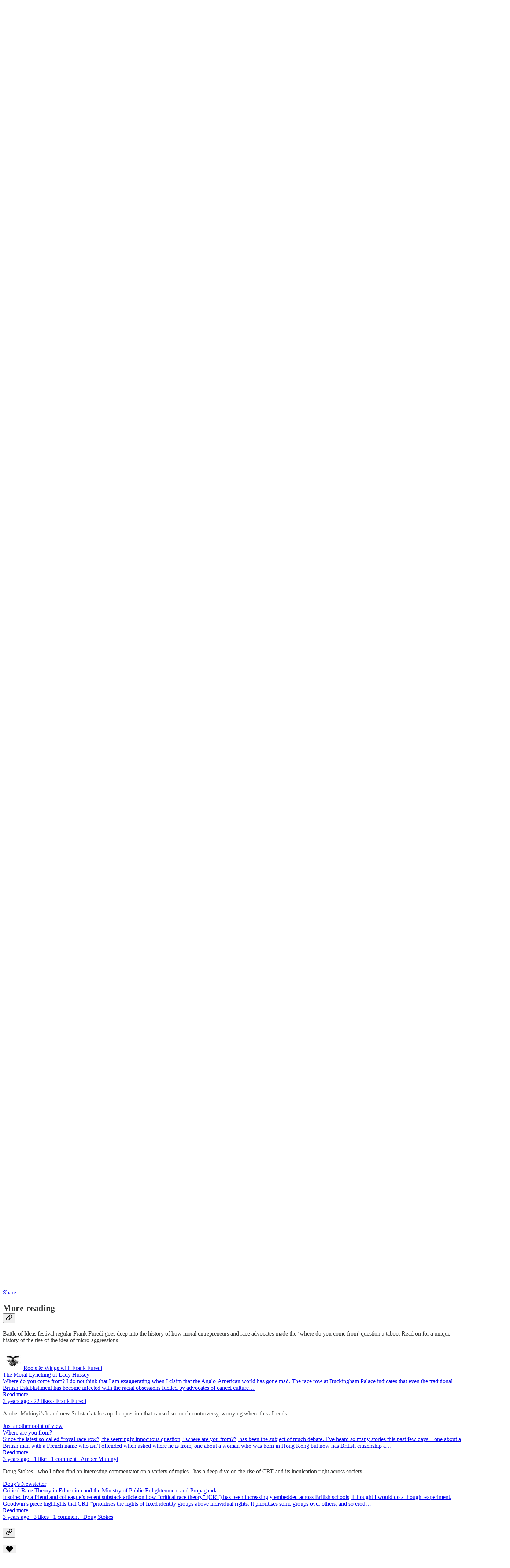

--- FILE ---
content_type: text/html; charset=utf-8
request_url: https://www.academyofideas.uk/p/the-unhelpful-cipher-that-is-enoch?open=false
body_size: 43076
content:
<!DOCTYPE html>
<html lang="en">
    <head>
        <meta charset="utf-8" />
        <meta name="norton-safeweb-site-verification" content="24usqpep0ejc5w6hod3dulxwciwp0djs6c6ufp96av3t4whuxovj72wfkdjxu82yacb7430qjm8adbd5ezlt4592dq4zrvadcn9j9n-0btgdzpiojfzno16-fnsnu7xd" />
        
        <link rel="preconnect" href="https://substackcdn.com" />
        

        
            <title data-rh="true">The Unhelpful Cipher that is Enoch Powell - by Claire Fox</title>
            
            <meta data-rh="true" name="theme-color" content="#ffffff"/><meta data-rh="true" property="og:type" content="article"/><meta data-rh="true" property="og:title" content="The Unhelpful Cipher that is Enoch Powell"/><meta data-rh="true" name="twitter:title" content="The Unhelpful Cipher that is Enoch Powell"/><meta data-rh="true" name="description" content="A guest post from Alka Seghal Cuthbert of Don&#x27;t Divide Us (DDU)"/><meta data-rh="true" property="og:description" content="A guest post from Alka Seghal Cuthbert of Don&#x27;t Divide Us (DDU)"/><meta data-rh="true" name="twitter:description" content="A guest post from Alka Seghal Cuthbert of Don&#x27;t Divide Us (DDU)"/><meta data-rh="true" property="og:image" content="https://substackcdn.com/image/fetch/$s_!7ORe!,w_1200,h_675,c_fill,f_jpg,q_auto:good,fl_progressive:steep,g_auto/https%3A%2F%2Fbucketeer-e05bbc84-baa3-437e-9518-adb32be77984.s3.amazonaws.com%2Fpublic%2Fimages%2Fd8808655-70c8-45ed-8828-086da4d57a28_800x1199.jpeg"/><meta data-rh="true" name="twitter:image" content="https://substackcdn.com/image/fetch/$s_!CRtk!,f_auto,q_auto:best,fl_progressive:steep/https%3A%2F%2Fclairefox.substack.com%2Fapi%2Fv1%2Fpost_preview%2F89578503%2Ftwitter.jpg%3Fversion%3D4"/><meta data-rh="true" name="twitter:card" content="summary_large_image"/>
            
            
        

        

        <style>
          @layer legacy, tailwind, pencraftReset, pencraft;
        </style>

        
        <link rel="preload" as="style" href="https://substackcdn.com/bundle/theme/main.4664b3b7101dc7b31c22.css" />
        
        
        
        <link rel="preload" as="font" href="https://fonts.gstatic.com/s/spectral/v13/rnCr-xNNww_2s0amA9M5knjsS_ul.woff2" crossorigin />
        

        
            
                <link rel="stylesheet" type="text/css" href="https://substackcdn.com/bundle/static/css/97276.571613c3.css" />
            
                <link rel="stylesheet" type="text/css" href="https://substackcdn.com/bundle/static/css/56442.4e098ec2.css" />
            
                <link rel="stylesheet" type="text/css" href="https://substackcdn.com/bundle/static/css/20852.9cd7f82f.css" />
            
                <link rel="stylesheet" type="text/css" href="https://substackcdn.com/bundle/static/css/88577.8d59a919.css" />
            
                <link rel="stylesheet" type="text/css" href="https://substackcdn.com/bundle/static/css/56265.ab86ea6c.css" />
            
                <link rel="stylesheet" type="text/css" href="https://substackcdn.com/bundle/static/css/71385.771ef477.css" />
            
                <link rel="stylesheet" type="text/css" href="https://substackcdn.com/bundle/static/css/30083.aebad782.css" />
            
                <link rel="stylesheet" type="text/css" href="https://substackcdn.com/bundle/static/css/96998.600b6fbf.css" />
            
                <link rel="stylesheet" type="text/css" href="https://substackcdn.com/bundle/static/css/15046.a447aeef.css" />
            
                <link rel="stylesheet" type="text/css" href="https://substackcdn.com/bundle/static/css/7424.f1c74731.css" />
            
                <link rel="stylesheet" type="text/css" href="https://substackcdn.com/bundle/static/css/4657.4c47f367.css" />
            
                <link rel="stylesheet" type="text/css" href="https://substackcdn.com/bundle/static/css/main.aba729d8.css" />
            
                <link rel="stylesheet" type="text/css" href="https://substackcdn.com/bundle/static/css/15046.a447aeef.css" />
            
                <link rel="stylesheet" type="text/css" href="https://substackcdn.com/bundle/static/css/96998.600b6fbf.css" />
            
                <link rel="stylesheet" type="text/css" href="https://substackcdn.com/bundle/static/css/30083.aebad782.css" />
            
                <link rel="stylesheet" type="text/css" href="https://substackcdn.com/bundle/static/css/71385.771ef477.css" />
            
                <link rel="stylesheet" type="text/css" href="https://substackcdn.com/bundle/static/css/56265.ab86ea6c.css" />
            
                <link rel="stylesheet" type="text/css" href="https://substackcdn.com/bundle/static/css/88577.8d59a919.css" />
            
                <link rel="stylesheet" type="text/css" href="https://substackcdn.com/bundle/static/css/56442.4e098ec2.css" />
            
                <link rel="stylesheet" type="text/css" href="https://substackcdn.com/bundle/static/css/86379.813be60f.css" />
            
                <link rel="stylesheet" type="text/css" href="https://substackcdn.com/bundle/static/css/4657.4c47f367.css" />
            
                <link rel="stylesheet" type="text/css" href="https://substackcdn.com/bundle/static/css/7424.f1c74731.css" />
            
        

        
        
        
        
        <meta name="viewport" content="width=device-width, initial-scale=1, maximum-scale=1, user-scalable=0, viewport-fit=cover" />
        <meta name="author" content="Claire Fox" />
        <meta property="og:url" content="https://www.academyofideas.uk/p/the-unhelpful-cipher-that-is-enoch" />
        
        
        <link rel="canonical" href="https://www.academyofideas.uk/p/the-unhelpful-cipher-that-is-enoch" />
        

        

        

        

        
            
                <link rel="shortcut icon" href="https://substackcdn.com/image/fetch/$s_!sceH!,f_auto,q_auto:good,fl_progressive:steep/https%3A%2F%2Fbucketeer-e05bbc84-baa3-437e-9518-adb32be77984.s3.amazonaws.com%2Fpublic%2Fimages%2F9afa2048-9608-409e-9ebb-a3479a0508c5%2Ffavicon.ico">
            
        
            
                <link rel="icon" type="image/png" sizes="16x16" href="https://substackcdn.com/image/fetch/$s_!N8T4!,f_auto,q_auto:good,fl_progressive:steep/https%3A%2F%2Fbucketeer-e05bbc84-baa3-437e-9518-adb32be77984.s3.amazonaws.com%2Fpublic%2Fimages%2F9afa2048-9608-409e-9ebb-a3479a0508c5%2Ffavicon-16x16.png">
            
        
            
                <link rel="icon" type="image/png" sizes="32x32" href="https://substackcdn.com/image/fetch/$s_!i8cs!,f_auto,q_auto:good,fl_progressive:steep/https%3A%2F%2Fbucketeer-e05bbc84-baa3-437e-9518-adb32be77984.s3.amazonaws.com%2Fpublic%2Fimages%2F9afa2048-9608-409e-9ebb-a3479a0508c5%2Ffavicon-32x32.png">
            
        
            
                <link rel="icon" type="image/png" sizes="48x48" href="https://substackcdn.com/image/fetch/$s_!jVSi!,f_auto,q_auto:good,fl_progressive:steep/https%3A%2F%2Fbucketeer-e05bbc84-baa3-437e-9518-adb32be77984.s3.amazonaws.com%2Fpublic%2Fimages%2F9afa2048-9608-409e-9ebb-a3479a0508c5%2Ffavicon-48x48.png">
            
        
            
                <link rel="apple-touch-icon" sizes="57x57" href="https://substackcdn.com/image/fetch/$s_!6VWM!,f_auto,q_auto:good,fl_progressive:steep/https%3A%2F%2Fbucketeer-e05bbc84-baa3-437e-9518-adb32be77984.s3.amazonaws.com%2Fpublic%2Fimages%2F9afa2048-9608-409e-9ebb-a3479a0508c5%2Fapple-touch-icon-57x57.png">
            
        
            
                <link rel="apple-touch-icon" sizes="60x60" href="https://substackcdn.com/image/fetch/$s_!6IeN!,f_auto,q_auto:good,fl_progressive:steep/https%3A%2F%2Fbucketeer-e05bbc84-baa3-437e-9518-adb32be77984.s3.amazonaws.com%2Fpublic%2Fimages%2F9afa2048-9608-409e-9ebb-a3479a0508c5%2Fapple-touch-icon-60x60.png">
            
        
            
                <link rel="apple-touch-icon" sizes="72x72" href="https://substackcdn.com/image/fetch/$s_!qkUx!,f_auto,q_auto:good,fl_progressive:steep/https%3A%2F%2Fbucketeer-e05bbc84-baa3-437e-9518-adb32be77984.s3.amazonaws.com%2Fpublic%2Fimages%2F9afa2048-9608-409e-9ebb-a3479a0508c5%2Fapple-touch-icon-72x72.png">
            
        
            
                <link rel="apple-touch-icon" sizes="76x76" href="https://substackcdn.com/image/fetch/$s_!T4Ly!,f_auto,q_auto:good,fl_progressive:steep/https%3A%2F%2Fbucketeer-e05bbc84-baa3-437e-9518-adb32be77984.s3.amazonaws.com%2Fpublic%2Fimages%2F9afa2048-9608-409e-9ebb-a3479a0508c5%2Fapple-touch-icon-76x76.png">
            
        
            
                <link rel="apple-touch-icon" sizes="114x114" href="https://substackcdn.com/image/fetch/$s_!5Why!,f_auto,q_auto:good,fl_progressive:steep/https%3A%2F%2Fbucketeer-e05bbc84-baa3-437e-9518-adb32be77984.s3.amazonaws.com%2Fpublic%2Fimages%2F9afa2048-9608-409e-9ebb-a3479a0508c5%2Fapple-touch-icon-114x114.png">
            
        
            
                <link rel="apple-touch-icon" sizes="120x120" href="https://substackcdn.com/image/fetch/$s_!mmuG!,f_auto,q_auto:good,fl_progressive:steep/https%3A%2F%2Fbucketeer-e05bbc84-baa3-437e-9518-adb32be77984.s3.amazonaws.com%2Fpublic%2Fimages%2F9afa2048-9608-409e-9ebb-a3479a0508c5%2Fapple-touch-icon-120x120.png">
            
        
            
                <link rel="apple-touch-icon" sizes="144x144" href="https://substackcdn.com/image/fetch/$s_!6rxO!,f_auto,q_auto:good,fl_progressive:steep/https%3A%2F%2Fbucketeer-e05bbc84-baa3-437e-9518-adb32be77984.s3.amazonaws.com%2Fpublic%2Fimages%2F9afa2048-9608-409e-9ebb-a3479a0508c5%2Fapple-touch-icon-144x144.png">
            
        
            
                <link rel="apple-touch-icon" sizes="152x152" href="https://substackcdn.com/image/fetch/$s_!sLKs!,f_auto,q_auto:good,fl_progressive:steep/https%3A%2F%2Fbucketeer-e05bbc84-baa3-437e-9518-adb32be77984.s3.amazonaws.com%2Fpublic%2Fimages%2F9afa2048-9608-409e-9ebb-a3479a0508c5%2Fapple-touch-icon-152x152.png">
            
        
            
                <link rel="apple-touch-icon" sizes="167x167" href="https://substackcdn.com/image/fetch/$s_!KDQu!,f_auto,q_auto:good,fl_progressive:steep/https%3A%2F%2Fbucketeer-e05bbc84-baa3-437e-9518-adb32be77984.s3.amazonaws.com%2Fpublic%2Fimages%2F9afa2048-9608-409e-9ebb-a3479a0508c5%2Fapple-touch-icon-167x167.png">
            
        
            
                <link rel="apple-touch-icon" sizes="180x180" href="https://substackcdn.com/image/fetch/$s_!ADdD!,f_auto,q_auto:good,fl_progressive:steep/https%3A%2F%2Fbucketeer-e05bbc84-baa3-437e-9518-adb32be77984.s3.amazonaws.com%2Fpublic%2Fimages%2F9afa2048-9608-409e-9ebb-a3479a0508c5%2Fapple-touch-icon-180x180.png">
            
        
            
                <link rel="apple-touch-icon" sizes="1024x1024" href="https://substackcdn.com/image/fetch/$s_!aqna!,f_auto,q_auto:good,fl_progressive:steep/https%3A%2F%2Fbucketeer-e05bbc84-baa3-437e-9518-adb32be77984.s3.amazonaws.com%2Fpublic%2Fimages%2F9afa2048-9608-409e-9ebb-a3479a0508c5%2Fapple-touch-icon-1024x1024.png">
            
        
            
        
            
        
            
        

        

        
            <link rel="alternate" type="application/rss+xml" href="/feed" title="Academy of Ideas"/>
        

        
        
          <style>
            @font-face{font-family:'Spectral';font-style:italic;font-weight:400;font-display:fallback;src:url(https://fonts.gstatic.com/s/spectral/v13/rnCt-xNNww_2s0amA9M8on7mTNmnUHowCw.woff2) format('woff2');unicode-range:U+0301,U+0400-045F,U+0490-0491,U+04B0-04B1,U+2116}@font-face{font-family:'Spectral';font-style:italic;font-weight:400;font-display:fallback;src:url(https://fonts.gstatic.com/s/spectral/v13/rnCt-xNNww_2s0amA9M8onXmTNmnUHowCw.woff2) format('woff2');unicode-range:U+0102-0103,U+0110-0111,U+0128-0129,U+0168-0169,U+01A0-01A1,U+01AF-01B0,U+0300-0301,U+0303-0304,U+0308-0309,U+0323,U+0329,U+1EA0-1EF9,U+20AB}@font-face{font-family:'Spectral';font-style:italic;font-weight:400;font-display:fallback;src:url(https://fonts.gstatic.com/s/spectral/v13/rnCt-xNNww_2s0amA9M8onTmTNmnUHowCw.woff2) format('woff2');unicode-range:U+0100-02AF,U+0304,U+0308,U+0329,U+1E00-1E9F,U+1EF2-1EFF,U+2020,U+20A0-20AB,U+20AD-20CF,U+2113,U+2C60-2C7F,U+A720-A7FF}@font-face{font-family:'Spectral';font-style:italic;font-weight:400;font-display:fallback;src:url(https://fonts.gstatic.com/s/spectral/v13/rnCt-xNNww_2s0amA9M8onrmTNmnUHo.woff2) format('woff2');unicode-range:U+0000-00FF,U+0131,U+0152-0153,U+02BB-02BC,U+02C6,U+02DA,U+02DC,U+0304,U+0308,U+0329,U+2000-206F,U+2074,U+20AC,U+2122,U+2191,U+2193,U+2212,U+2215,U+FEFF,U+FFFD}@font-face{font-family:'Spectral';font-style:normal;font-weight:400;font-display:fallback;src:url(https://fonts.gstatic.com/s/spectral/v13/rnCr-xNNww_2s0amA9M9knjsS_ulYHs.woff2) format('woff2');unicode-range:U+0301,U+0400-045F,U+0490-0491,U+04B0-04B1,U+2116}@font-face{font-family:'Spectral';font-style:normal;font-weight:400;font-display:fallback;src:url(https://fonts.gstatic.com/s/spectral/v13/rnCr-xNNww_2s0amA9M2knjsS_ulYHs.woff2) format('woff2');unicode-range:U+0102-0103,U+0110-0111,U+0128-0129,U+0168-0169,U+01A0-01A1,U+01AF-01B0,U+0300-0301,U+0303-0304,U+0308-0309,U+0323,U+0329,U+1EA0-1EF9,U+20AB}@font-face{font-family:'Spectral';font-style:normal;font-weight:400;font-display:fallback;src:url(https://fonts.gstatic.com/s/spectral/v13/rnCr-xNNww_2s0amA9M3knjsS_ulYHs.woff2) format('woff2');unicode-range:U+0100-02AF,U+0304,U+0308,U+0329,U+1E00-1E9F,U+1EF2-1EFF,U+2020,U+20A0-20AB,U+20AD-20CF,U+2113,U+2C60-2C7F,U+A720-A7FF}@font-face{font-family:'Spectral';font-style:normal;font-weight:400;font-display:fallback;src:url(https://fonts.gstatic.com/s/spectral/v13/rnCr-xNNww_2s0amA9M5knjsS_ul.woff2) format('woff2');unicode-range:U+0000-00FF,U+0131,U+0152-0153,U+02BB-02BC,U+02C6,U+02DA,U+02DC,U+0304,U+0308,U+0329,U+2000-206F,U+2074,U+20AC,U+2122,U+2191,U+2193,U+2212,U+2215,U+FEFF,U+FFFD}@font-face{font-family:'Spectral';font-style:normal;font-weight:600;font-display:fallback;src:url(https://fonts.gstatic.com/s/spectral/v13/rnCs-xNNww_2s0amA9vmtm3FafaPWnIIMrY.woff2) format('woff2');unicode-range:U+0301,U+0400-045F,U+0490-0491,U+04B0-04B1,U+2116}@font-face{font-family:'Spectral';font-style:normal;font-weight:600;font-display:fallback;src:url(https://fonts.gstatic.com/s/spectral/v13/rnCs-xNNww_2s0amA9vmtm3OafaPWnIIMrY.woff2) format('woff2');unicode-range:U+0102-0103,U+0110-0111,U+0128-0129,U+0168-0169,U+01A0-01A1,U+01AF-01B0,U+0300-0301,U+0303-0304,U+0308-0309,U+0323,U+0329,U+1EA0-1EF9,U+20AB}@font-face{font-family:'Spectral';font-style:normal;font-weight:600;font-display:fallback;src:url(https://fonts.gstatic.com/s/spectral/v13/rnCs-xNNww_2s0amA9vmtm3PafaPWnIIMrY.woff2) format('woff2');unicode-range:U+0100-02AF,U+0304,U+0308,U+0329,U+1E00-1E9F,U+1EF2-1EFF,U+2020,U+20A0-20AB,U+20AD-20CF,U+2113,U+2C60-2C7F,U+A720-A7FF}@font-face{font-family:'Spectral';font-style:normal;font-weight:600;font-display:fallback;src:url(https://fonts.gstatic.com/s/spectral/v13/rnCs-xNNww_2s0amA9vmtm3BafaPWnII.woff2) format('woff2');unicode-range:U+0000-00FF,U+0131,U+0152-0153,U+02BB-02BC,U+02C6,U+02DA,U+02DC,U+0304,U+0308,U+0329,U+2000-206F,U+2074,U+20AC,U+2122,U+2191,U+2193,U+2212,U+2215,U+FEFF,U+FFFD}
            
          </style>
        
        

        <style>:root{--color_theme_bg_pop:#a2d934;--background_pop:#a2d934;--cover_bg_color:#FFFFFF;--cover_bg_color_secondary:#f0f0f0;--background_pop_darken:#96cd26;--print_on_pop:#ffffff;--color_theme_bg_pop_darken:#96cd26;--color_theme_print_on_pop:#ffffff;--color_theme_bg_pop_20:rgba(162, 217, 52, 0.2);--color_theme_bg_pop_30:rgba(162, 217, 52, 0.3);--print_pop:#a2d934;--color_theme_accent:#a2d934;--cover_print_primary:#363737;--cover_print_secondary:#757575;--cover_print_tertiary:#b6b6b6;--cover_border_color:#a2d934;--home_hero:magazine-5;--home_posts:grid;--home_show_top_posts:true;--web_bg_color:#ffffff;--background_contrast_1:#f0f0f0;--background_contrast_2:#dddddd;--background_contrast_3:#b7b7b7;--background_contrast_4:#929292;--background_contrast_5:#515151;--color_theme_bg_contrast_1:#f0f0f0;--color_theme_bg_contrast_2:#dddddd;--color_theme_bg_contrast_3:#b7b7b7;--color_theme_bg_contrast_4:#929292;--color_theme_bg_contrast_5:#515151;--color_theme_bg_elevated:#ffffff;--color_theme_bg_elevated_secondary:#f0f0f0;--color_theme_bg_elevated_tertiary:#dddddd;--color_theme_detail:#e6e6e6;--background_contrast_pop:rgba(162, 217, 52, 0.4);--color_theme_bg_contrast_pop:rgba(162, 217, 52, 0.4);--theme_bg_is_dark:0;--print_on_web_bg_color:#363737;--print_secondary_on_web_bg_color:#868787;--background_pop_rgb:162, 217, 52;--color_theme_bg_pop_rgb:162, 217, 52;--color_theme_accent_rgb:162, 217, 52;}</style>

        
            <link rel="stylesheet" href="https://substackcdn.com/bundle/theme/main.4664b3b7101dc7b31c22.css" />
        

        <style></style>

        

        

        

        
    </head>

    <body class="">
        

        

        

        

        <div id="entry">
            <div id="main" class="main typography use-theme-bg"><div class="pencraft pc-display-contents pc-reset pubTheme-yiXxQA"><div data-testid="navbar" class="main-menu"><div class="mainMenuContent-DME8DR"><div style="position:relative;height:71px;" class="pencraft pc-display-flex pc-gap-12 pc-paddingLeft-20 pc-paddingRight-20 pc-justifyContent-space-between pc-alignItems-center pc-reset border-bottom-detail-k1F6C4 topBar-pIF0J1"><div style="flex-basis:0px;flex-grow:1;" class="logoContainer-p12gJb"><a href="/" native class="pencraft pc-display-contents pc-reset"><div draggable="false" class="pencraft pc-display-flex pc-position-relative pc-reset"><div style="width:40px;height:40px;" class="pencraft pc-display-flex pc-reset bg-white-ZBV5av pc-borderRadius-sm overflow-hidden-WdpwT6 sizing-border-box-DggLA4"><picture class="pencraft pc-display-contents pc-reset"><source type="image/webp" sizes="40px" srcset="https://substackcdn.com/image/fetch/$s_!HpYW!,w_40,h_40,c_fill,f_webp,q_auto:good,fl_progressive:steep/https%3A%2F%2Fbucketeer-e05bbc84-baa3-437e-9518-adb32be77984.s3.amazonaws.com%2Fpublic%2Fimages%2F773f83e6-5725-4c94-8847-e7b2828f9f15_1280x1280.png 40w, https://substackcdn.com/image/fetch/$s_!HpYW!,w_80,h_80,c_fill,f_webp,q_auto:good,fl_progressive:steep/https%3A%2F%2Fbucketeer-e05bbc84-baa3-437e-9518-adb32be77984.s3.amazonaws.com%2Fpublic%2Fimages%2F773f83e6-5725-4c94-8847-e7b2828f9f15_1280x1280.png 80w, https://substackcdn.com/image/fetch/$s_!HpYW!,w_120,h_120,c_fill,f_webp,q_auto:good,fl_progressive:steep/https%3A%2F%2Fbucketeer-e05bbc84-baa3-437e-9518-adb32be77984.s3.amazonaws.com%2Fpublic%2Fimages%2F773f83e6-5725-4c94-8847-e7b2828f9f15_1280x1280.png 120w"/><img src="https://substackcdn.com/image/fetch/$s_!HpYW!,w_40,h_40,c_fill,f_auto,q_auto:good,fl_progressive:steep/https%3A%2F%2Fbucketeer-e05bbc84-baa3-437e-9518-adb32be77984.s3.amazonaws.com%2Fpublic%2Fimages%2F773f83e6-5725-4c94-8847-e7b2828f9f15_1280x1280.png" srcset="https://substackcdn.com/image/fetch/$s_!HpYW!,w_40,h_40,c_fill,f_auto,q_auto:good,fl_progressive:steep/https%3A%2F%2Fbucketeer-e05bbc84-baa3-437e-9518-adb32be77984.s3.amazonaws.com%2Fpublic%2Fimages%2F773f83e6-5725-4c94-8847-e7b2828f9f15_1280x1280.png 40w, https://substackcdn.com/image/fetch/$s_!HpYW!,w_80,h_80,c_fill,f_auto,q_auto:good,fl_progressive:steep/https%3A%2F%2Fbucketeer-e05bbc84-baa3-437e-9518-adb32be77984.s3.amazonaws.com%2Fpublic%2Fimages%2F773f83e6-5725-4c94-8847-e7b2828f9f15_1280x1280.png 80w, https://substackcdn.com/image/fetch/$s_!HpYW!,w_120,h_120,c_fill,f_auto,q_auto:good,fl_progressive:steep/https%3A%2F%2Fbucketeer-e05bbc84-baa3-437e-9518-adb32be77984.s3.amazonaws.com%2Fpublic%2Fimages%2F773f83e6-5725-4c94-8847-e7b2828f9f15_1280x1280.png 120w" sizes="40px" alt="Academy of Ideas" draggable="false" class="pencraft pc-width-40 pc-height-40 pc-reset"/></picture></div></div></a></div><div style="flex-grow:0;" class="titleContainer-DJYq5v"><h1 class="pencraft pc-reset font-pub-headings-FE5byy reset-IxiVJZ title-oOnUGd"><a href="/" class="pencraft pc-display-contents pc-reset">Academy of Ideas</a></h1></div><div style="flex-basis:0px;flex-grow:1;" class="pencraft pc-display-flex pc-justifyContent-flex-end pc-alignItems-center pc-reset"><div class="buttonsContainer-SJBuep"><div class="pencraft pc-display-flex pc-gap-8 pc-justifyContent-flex-end pc-alignItems-center pc-reset navbar-buttons"><div class="pencraft pc-display-flex pc-gap-4 pc-reset"><span data-state="closed"><button tabindex="0" type="button" aria-label="Search" class="pencraft pc-reset pencraft iconButton-mq_Et5 iconButtonBase-dJGHgN buttonBase-GK1x3M buttonStyle-r7yGCK size_md-gCDS3o priority_tertiary-rlke8z"><svg xmlns="http://www.w3.org/2000/svg" width="20" height="20" viewBox="0 0 24 24" fill="none" stroke="currentColor" stroke-width="2" stroke-linecap="round" stroke-linejoin="round" class="lucide lucide-search"><circle cx="11" cy="11" r="8"></circle><path d="m21 21-4.3-4.3"></path></svg></button></span><button tabindex="0" type="button" aria-label="Share Publication" id="headlessui-menu-button-P0-5" aria-haspopup="menu" aria-expanded="false" data-headlessui-state class="pencraft pc-reset pencraft iconButton-mq_Et5 iconButtonBase-dJGHgN buttonBase-GK1x3M buttonStyle-r7yGCK size_md-gCDS3o priority_tertiary-rlke8z"><svg xmlns="http://www.w3.org/2000/svg" width="20" height="20" viewBox="0 0 24 24" fill="none" stroke="currentColor" stroke-width="2" stroke-linecap="round" stroke-linejoin="round" class="lucide lucide-share"><path d="M4 12v8a2 2 0 0 0 2 2h12a2 2 0 0 0 2-2v-8"></path><polyline points="16 6 12 2 8 6"></polyline><line x1="12" x2="12" y1="2" y2="15"></line></svg></button></div><button tabindex="0" type="button" data-testid="noncontributor-cta-button" class="pencraft pc-reset pencraft buttonBase-GK1x3M buttonText-X0uSmG buttonStyle-r7yGCK priority_primary-RfbeYt size_md-gCDS3o">Subscribe</button><button tabindex="0" type="button" native data-href="https://substack.com/sign-in?redirect=%2Fp%2Fthe-unhelpful-cipher-that-is-enoch%3Fopen%3Dfalse&amp;for_pub=clairefox" class="pencraft pc-reset pencraft buttonBase-GK1x3M buttonText-X0uSmG buttonStyle-r7yGCK priority_tertiary-rlke8z size_md-gCDS3o">Sign in</button></div></div></div></div></div><div style="height:72px;"></div></div></div><div><script type="application/ld+json">{"@context":"https://schema.org","@type":"NewsArticle","url":"https://www.academyofideas.uk/p/the-unhelpful-cipher-that-is-enoch","mainEntityOfPage":"https://www.academyofideas.uk/p/the-unhelpful-cipher-that-is-enoch","headline":"The Unhelpful Cipher that is Enoch Powell","description":"A guest post from Alka Seghal Cuthbert of Don't Divide Us (DDU)","image":[{"@type":"ImageObject","url":"https://substackcdn.com/image/fetch/$s_!7ORe!,f_auto,q_auto:good,fl_progressive:steep/https%3A%2F%2Fbucketeer-e05bbc84-baa3-437e-9518-adb32be77984.s3.amazonaws.com%2Fpublic%2Fimages%2Fd8808655-70c8-45ed-8828-086da4d57a28_800x1199.jpeg"}],"datePublished":"2022-12-13T10:19:40+00:00","dateModified":"2022-12-13T10:19:40+00:00","isAccessibleForFree":true,"author":[{"@type":"Person","name":"Claire Fox","url":"https://substack.com/@clairefox","description":"Free speech and democracy campaigner, member of the House of Lords, and founder of the Academy of Ideas, where we seek to shape the future through public debate. Check out our Battle of Ideas festival #BattleFest","identifier":"user:25128595","sameAs":["https://twitter.com/acadofideas"],"image":{"@type":"ImageObject","contentUrl":"https://substackcdn.com/image/fetch/$s_!d_CW!,f_auto,q_auto:good,fl_progressive:steep/https%3A%2F%2Fbucketeer-e05bbc84-baa3-437e-9518-adb32be77984.s3.amazonaws.com%2Fpublic%2Fimages%2F1df6b76a-94d7-47c2-b36c-7d139fd81793_1949x1958.png","thumbnailUrl":"https://substackcdn.com/image/fetch/$s_!d_CW!,w_128,h_128,c_limit,f_auto,q_auto:good,fl_progressive:steep/https%3A%2F%2Fbucketeer-e05bbc84-baa3-437e-9518-adb32be77984.s3.amazonaws.com%2Fpublic%2Fimages%2F1df6b76a-94d7-47c2-b36c-7d139fd81793_1949x1958.png"}}],"publisher":{"@type":"Organization","name":"Academy of Ideas","url":"https://www.academyofideas.uk","description":"Your one-stop-shop for staying up to date with everything we do at Academy of Ideas to defend free speech, extend the public square and democracy, and beat the culture war.","interactionStatistic":{"@type":"InteractionCounter","name":"Subscribers","interactionType":"https://schema.org/SubscribeAction","userInteractionCount":10000},"identifier":"pub:1010287","logo":{"@type":"ImageObject","url":"https://substackcdn.com/image/fetch/$s_!HpYW!,f_auto,q_auto:good,fl_progressive:steep/https%3A%2F%2Fbucketeer-e05bbc84-baa3-437e-9518-adb32be77984.s3.amazonaws.com%2Fpublic%2Fimages%2F773f83e6-5725-4c94-8847-e7b2828f9f15_1280x1280.png","contentUrl":"https://substackcdn.com/image/fetch/$s_!HpYW!,f_auto,q_auto:good,fl_progressive:steep/https%3A%2F%2Fbucketeer-e05bbc84-baa3-437e-9518-adb32be77984.s3.amazonaws.com%2Fpublic%2Fimages%2F773f83e6-5725-4c94-8847-e7b2828f9f15_1280x1280.png","thumbnailUrl":"https://substackcdn.com/image/fetch/$s_!HpYW!,w_128,h_128,c_limit,f_auto,q_auto:good,fl_progressive:steep/https%3A%2F%2Fbucketeer-e05bbc84-baa3-437e-9518-adb32be77984.s3.amazonaws.com%2Fpublic%2Fimages%2F773f83e6-5725-4c94-8847-e7b2828f9f15_1280x1280.png"},"image":{"@type":"ImageObject","url":"https://substackcdn.com/image/fetch/$s_!HpYW!,f_auto,q_auto:good,fl_progressive:steep/https%3A%2F%2Fbucketeer-e05bbc84-baa3-437e-9518-adb32be77984.s3.amazonaws.com%2Fpublic%2Fimages%2F773f83e6-5725-4c94-8847-e7b2828f9f15_1280x1280.png","contentUrl":"https://substackcdn.com/image/fetch/$s_!HpYW!,f_auto,q_auto:good,fl_progressive:steep/https%3A%2F%2Fbucketeer-e05bbc84-baa3-437e-9518-adb32be77984.s3.amazonaws.com%2Fpublic%2Fimages%2F773f83e6-5725-4c94-8847-e7b2828f9f15_1280x1280.png","thumbnailUrl":"https://substackcdn.com/image/fetch/$s_!HpYW!,w_128,h_128,c_limit,f_auto,q_auto:good,fl_progressive:steep/https%3A%2F%2Fbucketeer-e05bbc84-baa3-437e-9518-adb32be77984.s3.amazonaws.com%2Fpublic%2Fimages%2F773f83e6-5725-4c94-8847-e7b2828f9f15_1280x1280.png"},"sameAs":["https://twitter.com/acadofideas"]},"interactionStatistic":[{"@type":"InteractionCounter","interactionType":"https://schema.org/LikeAction","userInteractionCount":6},{"@type":"InteractionCounter","interactionType":"https://schema.org/ShareAction","userInteractionCount":0},{"@type":"InteractionCounter","interactionType":"https://schema.org/CommentAction","userInteractionCount":1}]}</script><div aria-label="Post" role="main" class="single-post-container"><div class="container"><div class="single-post"><div class="pencraft pc-display-contents pc-reset pubTheme-yiXxQA"><article class="typography newsletter-post post"><div role="region" aria-label="Post header" class="post-header"><h1 dir="auto" class="post-title published title-X77sOw">The Unhelpful Cipher that is Enoch Powell</h1><h3 dir="auto" class="subtitle subtitle-HEEcLo">A guest post from Alka Seghal Cuthbert of Don't Divide Us (DDU)</h3><div aria-label="Post UFI" role="region" class="pencraft pc-display-flex pc-flexDirection-column pc-paddingBottom-16 pc-reset"><div class="pencraft pc-display-flex pc-flexDirection-column pc-paddingTop-16 pc-paddingBottom-16 pc-reset"><div class="pencraft pc-display-flex pc-gap-12 pc-alignItems-center pc-reset byline-wrapper"><div class="pencraft pc-display-flex pc-reset"><div class="pencraft pc-display-flex pc-flexDirection-row pc-gap-8 pc-alignItems-center pc-justifyContent-flex-start pc-reset"><div style="--scale:36px;--offset:9px;--border-width:4.5px;" class="pencraft pc-display-flex pc-flexDirection-row pc-alignItems-center pc-justifyContent-flex-start pc-reset ltr-qDBmby"><a href="https://substack.com/@clairefox" aria-label="View Claire Fox's profile" class="pencraft pc-display-contents pc-reset"><div style="--scale:36px;" tabindex="0" class="pencraft pc-display-flex pc-width-36 pc-height-36 pc-justifyContent-center pc-alignItems-center pc-position-relative pc-reset bg-secondary-UUD3_J flex-auto-j3S2WA animate-XFJxE4 outline-detail-vcQLyr pc-borderRadius-full overflow-hidden-WdpwT6 sizing-border-box-DggLA4 pressable-sm-YIJFKJ showFocus-sk_vEm container-TAtrWj interactive-UkK0V6 avatar-u8q6xB last-JfNEJ_"><div style="--scale:36px;" title="Claire Fox" class="pencraft pc-display-flex pc-width-36 pc-height-36 pc-justifyContent-center pc-alignItems-center pc-position-relative pc-reset bg-secondary-UUD3_J flex-auto-j3S2WA outline-detail-vcQLyr pc-borderRadius-full overflow-hidden-WdpwT6 sizing-border-box-DggLA4 container-TAtrWj"><picture><source type="image/webp" srcset="https://substackcdn.com/image/fetch/$s_!d_CW!,w_36,h_36,c_fill,f_webp,q_auto:good,fl_progressive:steep/https%3A%2F%2Fbucketeer-e05bbc84-baa3-437e-9518-adb32be77984.s3.amazonaws.com%2Fpublic%2Fimages%2F1df6b76a-94d7-47c2-b36c-7d139fd81793_1949x1958.png 36w, https://substackcdn.com/image/fetch/$s_!d_CW!,w_72,h_72,c_fill,f_webp,q_auto:good,fl_progressive:steep/https%3A%2F%2Fbucketeer-e05bbc84-baa3-437e-9518-adb32be77984.s3.amazonaws.com%2Fpublic%2Fimages%2F1df6b76a-94d7-47c2-b36c-7d139fd81793_1949x1958.png 72w, https://substackcdn.com/image/fetch/$s_!d_CW!,w_108,h_108,c_fill,f_webp,q_auto:good,fl_progressive:steep/https%3A%2F%2Fbucketeer-e05bbc84-baa3-437e-9518-adb32be77984.s3.amazonaws.com%2Fpublic%2Fimages%2F1df6b76a-94d7-47c2-b36c-7d139fd81793_1949x1958.png 108w" sizes="36px"/><img src="https://substackcdn.com/image/fetch/$s_!d_CW!,w_36,h_36,c_fill,f_auto,q_auto:good,fl_progressive:steep/https%3A%2F%2Fbucketeer-e05bbc84-baa3-437e-9518-adb32be77984.s3.amazonaws.com%2Fpublic%2Fimages%2F1df6b76a-94d7-47c2-b36c-7d139fd81793_1949x1958.png" sizes="36px" alt="Claire Fox's avatar" srcset="https://substackcdn.com/image/fetch/$s_!d_CW!,w_36,h_36,c_fill,f_auto,q_auto:good,fl_progressive:steep/https%3A%2F%2Fbucketeer-e05bbc84-baa3-437e-9518-adb32be77984.s3.amazonaws.com%2Fpublic%2Fimages%2F1df6b76a-94d7-47c2-b36c-7d139fd81793_1949x1958.png 36w, https://substackcdn.com/image/fetch/$s_!d_CW!,w_72,h_72,c_fill,f_auto,q_auto:good,fl_progressive:steep/https%3A%2F%2Fbucketeer-e05bbc84-baa3-437e-9518-adb32be77984.s3.amazonaws.com%2Fpublic%2Fimages%2F1df6b76a-94d7-47c2-b36c-7d139fd81793_1949x1958.png 72w, https://substackcdn.com/image/fetch/$s_!d_CW!,w_108,h_108,c_fill,f_auto,q_auto:good,fl_progressive:steep/https%3A%2F%2Fbucketeer-e05bbc84-baa3-437e-9518-adb32be77984.s3.amazonaws.com%2Fpublic%2Fimages%2F1df6b76a-94d7-47c2-b36c-7d139fd81793_1949x1958.png 108w" width="36" height="36" draggable="false" class="img-OACg1c object-fit-cover-u4ReeV pencraft pc-reset"/></picture></div></div></a></div></div></div><div class="pencraft pc-display-flex pc-flexDirection-column pc-reset"><div class="pencraft pc-reset color-pub-primary-text-NyXPlw line-height-20-t4M0El font-meta-MWBumP size-11-NuY2Zx weight-medium-fw81nC transform-uppercase-yKDgcq reset-IxiVJZ meta-EgzBVA"><span data-state="closed"><a href="https://substack.com/@clairefox" class="pencraft pc-reset decoration-hover-underline-ClDVRM reset-IxiVJZ">Claire Fox</a></span></div><div class="pencraft pc-display-flex pc-gap-4 pc-reset"><div class="pencraft pc-reset color-pub-secondary-text-hGQ02T line-height-20-t4M0El font-meta-MWBumP size-11-NuY2Zx weight-medium-fw81nC transform-uppercase-yKDgcq reset-IxiVJZ meta-EgzBVA">Dec 13, 2022</div></div></div></div></div><div class="pencraft pc-display-flex pc-gap-16 pc-paddingTop-16 pc-paddingBottom-16 pc-justifyContent-space-between pc-alignItems-center pc-reset flex-grow-rzmknG border-top-detail-themed-k9TZAY border-bottom-detail-themed-Ua9186 post-ufi"><div class="pencraft pc-display-flex pc-gap-8 pc-reset"><div class="like-button-container post-ufi-button style-button"><button tabindex="0" type="button" aria-label="Like (6)" aria-pressed="false" class="pencraft pc-reset pencraft post-ufi-button style-button has-label with-border"><svg role="img" style="height:20px;width:20px;" width="20" height="20" viewBox="0 0 24 24" fill="#000000" stroke-width="2" stroke="#000" xmlns="http://www.w3.org/2000/svg" class="icon"><g><title></title><svg xmlns="http://www.w3.org/2000/svg" width="24" height="24" viewBox="0 0 24 24" stroke-width="2" stroke-linecap="round" stroke-linejoin="round" class="lucide lucide-heart"><path d="M19 14c1.49-1.46 3-3.21 3-5.5A5.5 5.5 0 0 0 16.5 3c-1.76 0-3 .5-4.5 2-1.5-1.5-2.74-2-4.5-2A5.5 5.5 0 0 0 2 8.5c0 2.3 1.5 4.05 3 5.5l7 7Z"></path></svg></g></svg><div class="label">6</div></button></div><button tabindex="0" type="button" aria-label="View comments (1)" data-href="https://www.academyofideas.uk/p/the-unhelpful-cipher-that-is-enoch/comments" class="pencraft pc-reset pencraft post-ufi-button style-button post-ufi-comment-button has-label with-border"><svg role="img" style="height:20px;width:20px;" width="20" height="20" viewBox="0 0 24 24" fill="#000000" stroke-width="2" stroke="#000" xmlns="http://www.w3.org/2000/svg" class="icon"><g><title></title><svg xmlns="http://www.w3.org/2000/svg" width="24" height="24" viewBox="0 0 24 24" stroke-width="2" stroke-linecap="round" stroke-linejoin="round" class="lucide lucide-message-circle"><path d="M7.9 20A9 9 0 1 0 4 16.1L2 22Z"></path></svg></g></svg><div class="label">1</div></button><button tabindex="0" type="button" class="pencraft pc-reset pencraft post-ufi-button style-button no-label with-border"><svg role="img" style="height:20px;width:20px;" width="20" height="20" viewBox="0 0 24 24" fill="none" stroke-width="2" stroke="#000" xmlns="http://www.w3.org/2000/svg" class="icon"><g><title></title><path d="M21 3V8M21 8H16M21 8L18 5.29962C16.7056 4.14183 15.1038 3.38328 13.3879 3.11547C11.6719 2.84766 9.9152 3.08203 8.32951 3.79031C6.74382 4.49858 5.39691 5.65051 4.45125 7.10715C3.5056 8.5638 3.00158 10.2629 3 11.9996M3 21V16M3 16H8M3 16L6 18.7C7.29445 19.8578 8.89623 20.6163 10.6121 20.8841C12.3281 21.152 14.0848 20.9176 15.6705 20.2093C17.2562 19.501 18.6031 18.3491 19.5487 16.8925C20.4944 15.4358 20.9984 13.7367 21 12" stroke-linecap="round" stroke-linejoin="round"></path></g></svg></button></div><div class="pencraft pc-display-flex pc-gap-8 pc-reset"><button tabindex="0" type="button" class="pencraft pc-reset pencraft post-ufi-button style-button has-label with-border"><div class="label">Share</div></button></div></div></div></div><div class="visibility-check"></div><div><div class="available-content"><div dir="auto" class="body markup"><p><span>From the latest ONS report to the ‘where are you from?’ scandal in the palace, the issues of race and immigration continue to dominate the headlines. I was confronted with just how one-sided and disingenuous this debate can be first hand, when the Archbishop of Canterbury led a debate in the House of Lords on the issue of asylum. So often, even the mere hint of a concern about immigration is simply dismissed high-handedly by the elite. As the Archbishop put it in in a typically dismissive fashion: “much of the public and political debate on migration is driven by fear”. I was delighted that my fellow Peer Baroness Stowell criticised the House for taking this kind of dismissive tone. You should read her short speech </span><a href="https://twitter.com/tinastowell/status/1601249695015108608/photo/2" rel>here</a><span>.</span></p><p>We need a much better debate on immigration. For this reason, we are delighted to publish below a unique and thoughtful reflection on the issue by Alka Seghal Cuthbert, the director of Don’t Divide Us. In her essay, she reflects on the return of talk about Enoch Powell, and suggests that for both sides, he serves as a way of avoiding the real truths about immigration.</p><p>We’ve also included below her essay a few of my favourite Substack pieces on the race debate over the last few weeks.</p><p data-attrs="{&quot;url&quot;:&quot;https://www.academyofideas.uk/p/the-unhelpful-cipher-that-is-enoch?utm_source=substack&amp;utm_medium=email&amp;utm_content=share&amp;action=share&quot;,&quot;text&quot;:&quot;Share&quot;,&quot;action&quot;:null,&quot;class&quot;:null}" data-component-name="ButtonCreateButton" class="button-wrapper"><a href="https://www.academyofideas.uk/p/the-unhelpful-cipher-that-is-enoch?utm_source=substack&amp;utm_medium=email&amp;utm_content=share&amp;action=share" rel class="button primary"><span>Share</span></a></p><h1 class="header-anchor-post"><strong>The unhelpful Cipher of Enoch Powell: how to talk about immigration</strong><div class="pencraft pc-display-flex pc-alignItems-center pc-position-absolute pc-reset header-anchor-parent"><div class="pencraft pc-display-contents pc-reset pubTheme-yiXxQA"><div id="§the-unhelpful-cipher-of-enoch-powell-how-to-talk-about-immigration" class="pencraft pc-reset header-anchor offset-top"></div><button tabindex="0" type="button" aria-label="Link" data-href="https://www.academyofideas.uk/i/89578503/the-unhelpful-cipher-of-enoch-powell-how-to-talk-about-immigration" class="pencraft pc-reset pencraft iconButton-mq_Et5 iconButtonBase-dJGHgN buttonBase-GK1x3M buttonStyle-r7yGCK size_sm-G3LciD priority_secondary-S63h9o"><svg xmlns="http://www.w3.org/2000/svg" width="18" height="18" viewBox="0 0 24 24" fill="none" stroke="currentColor" stroke-width="2" stroke-linecap="round" stroke-linejoin="round" class="lucide lucide-link"><path d="M10 13a5 5 0 0 0 7.54.54l3-3a5 5 0 0 0-7.07-7.07l-1.72 1.71"></path><path d="M14 11a5 5 0 0 0-7.54-.54l-3 3a5 5 0 0 0 7.07 7.07l1.71-1.71"></path></svg></button></div></div></h1><p><strong>Alka Seghal Cuthbert</strong></p><p><span>When Suella Braverman used the word ‘invasion’ to describe the issue of illegal immigration and small boat crossings, the </span><em>Independent</em><span>’s associate editor Sean O’Grady gleefully </span><a href="https://www.independent.co.uk/voices/braverman-enoch-powell-invasion-migrants-b2215010.html" rel>described</a><span> her as the new Enoch Powell. This comparison is not just politically and historically illiterate, but also sadly reflective of the trend on both sides of the culture war to reduce everything to the question of skin colour. If we want a civil and constructive discussion about race and immigration today, we need to understand what really happened in the Sixties, why racism is far less of a problem now and criticise the baleful impact of identity politics today.</span></p><p><span>If O’Grady, presumably fuelled by today’s identity politics that can only see issues in terms of skin colour, wants to pretend that nothing has changed since the 1960s, his critics are equally obsessed with race. The reaction by many to the </span><a href="https://www.ons.gov.uk/peoplepopulationandcommunity/culturalidentity/ethnicity" rel>recent ONS report of census data</a><span> – which showed that some cities are “minority white”</span><a href="applewebdata://C48CDAD9-6B3D-4F85-92A8-3A8A56D99F72#_ftn1" rel>[1]</a><span> – was barely concealed racism. Suggesting that there is anything like a perfect proportion of white to non-white people, or thinking that there is some kind of tipping point where tolerance becomes impossible and division sets in, is a sign of an ugly return of racial thinking. In fact, it looks like many on the right have imbibed the identarian ethos of Critical Race Theorists (CRT) on the left.</span></p><p>Whilst CRT certainly does encourage a new kind of prejudice against white people – and the equation of whiteness with sin is not just limited to schools or university campuses – you cannot counter this pernicious ideology by agreeing that skin colour does indeed reign supreme! Racism is ugly and wrong from whichever side it emanates.</p><p><strong>Why historical context matters</strong></p><p>Sadly, Enoch Powell has become a cipher for both sides of the race debate. O’Grady invokes his memory to encourage us to believe we are on the verge of right-wing violence against immigrants, and some commentators leap, like circus animals, to Powell’s defence – insisting his infamous speech ‘made a lot of sense’.</p><div data-component-name="SubscribeWidget" class="subscribe-widget"><div class="pencraft pc-display-flex pc-justifyContent-center pc-reset"><div class="container-IpPqBD"><form action="/api/v1/free?nojs=true" method="post" novalidate class="form form-M5sC90"><input type="hidden" name="first_url" value/><input type="hidden" name="first_referrer" value/><input type="hidden" name="current_url"/><input type="hidden" name="current_referrer"/><input type="hidden" name="first_session_url" value/><input type="hidden" name="first_session_referrer" value/><input type="hidden" name="referral_code"/><input type="hidden" name="source" value="subscribe-widget"/><input type="hidden" name="referring_pub_id"/><input type="hidden" name="additional_referring_pub_ids"/><div class="sideBySideWrap-vGXrwP"><div class="emailInputWrapper-QlA86j"><div class="pencraft pc-display-flex pc-minWidth-0 pc-position-relative pc-reset flex-auto-j3S2WA"><input name="email" placeholder="Type your email..." type="email" class="pencraft emailInput-OkIMeB input-y4v6N4 inputText-pV_yWb"/></div></div><button tabindex="0" type="submit" disabled class="pencraft pc-reset pencraft rightButton primary subscribe-btn button-VFSdkv buttonBase-GK1x3M"><span class="button-text ">Subscribe</span></button></div><div id="error-container"></div></form></div></div></div><p>Instead, we should see that Powell has little insight to offer us today. In fact, Powell had little to offer his own era. Even if Powell’s speech caused great concern to many – not just ‘immigrants’ but plenty of people who felt themselves as British as anyone else– he failed to understand the context of what was happening in British society. His key prophesy – the ‘rivers of blood’ – not only failed to come to pass, but missed what was happening in the Britain he thought he knew so well.</p><p><span>Let us look back to the 1960s – what had immigration really been like? Of course, the generation of immigrants arriving then were by no means a unified block. They will have had different experiences depending on local and personal factors. But all were arriving into a nation that was attempting to re-negotiate its position in the world in the face of economic decline. Politically and culturally, Britain could still, at that point, punch above its weight. The Commonwealth was one expression of Britain’s renegotiation in the complex context of both great-power decline but continuing </span><em>cultural</em><span> power.</span></p><p>Talking with my parents and their friends - all first-generation immigrants from India in the early 1960s - it is clear that, overall, life was good for them in their first decade in Britain. Arriving in Britain with little money, they often had to take work for which they were overqualified and make do with few creature comforts. And of course, they faced varying levels and types of racism. Along with listening to The Beatles on TV, they also listened to Powell’s speech. Yet life remained, in their retrospective judgment, good. Powell was relatively insignificant for them, even if his unpleasant scaremongering did more broadly stir up racial tensions.  </p><p>A personal anecdote illustrates the complexity of people’s views about different ethnic groups, and also how they can change. When my parents bought their first house in an all-white suburb, the neighbours had protested to the vendors, asking them not to sell to ‘the Pakis’, it would lower the value etc. The vendors, being independent minded individuals, ignored them. Within a month or two of moving in, one of the neighbours, shocked to see mum hanging out hand-washed nappies so soon after having given birth to my sister, insisted she gave our laundry to her because she had a washing machine. Turns out, the neighbours realised they had more in common with the immigrants than they originally thought.</p><p><span>Indeed, Britain and Britons navigated this period at least as well, and probably better, than their European neighbours. As </span><em>Spectator</em><span> columnist Dominic Green </span><a href="https://www.city-journal.org/html/what-enoch-powell-got-right-and-wrong-15854.html" rel>writes</a><span>,</span></p><blockquote><p>‘The French shunned their Arab immigrants, and the Germans dehumanized their Gastarbeiter as second-class citizens, but the British married their immigrants, especially Caribbeans. The Enoch-was-right parties of the 1970s never won a parliamentary seat.’</p></blockquote><p><span>If Powell’s vision, despite the racism it undoubtedly encouraged, left many immigrants on the whole unperturbed, it had a very different effect on the ruling class. So at odds was Powell with Tory Prime Minister Ted Heath that he was removed from his post. No doubt Powell’s Euroscepticism (something he and Tony Benn had in common) contributed to the rupture. But so too did Powell’s </span><a href="https://anth1001.files.wordpress.com/2014/04/enoch-powell_speech.pdf" rel>apocalyptic prophesies</a><span> of the damage to British national identity that would inevitably follow if immigration continued, as he argued, to allow ‘the black man’ to ‘have the whip hand over the white man’.</span></p><p>Heath was on a mission to modernise Britain’s economy through joining the European Community and modernise society through legislation such as the 1968 Race Relations Act that outlawed discrimination based on colour, ethnic or national origins in housing, employment and public services. This reflected, in part, genuine progress and shifting social attitudes. It also reflected a degree of self-confidence in the British idea and the belief that Britain could not just benefit Commonwealth immigrants but also integrate them.</p><p><span>But the cultural confidence among the ruling political class at the time was not easily translated into a strong, coherent national identity. This was true as well for Powell. As has been </span><a href="https://www.newstatesman.com/culture/2019/08/the-provocations-of-enoch-powell" rel>argued</a><span>, Powell, for all his concern with the preservation of the nation state and British identity, was unable to find any reliable basis for Britishness. He looked at times to Empire, or to Ulster, and sometimes to mythical Englishness. Indeed, it is perhaps a fool’s errand to seek a single source for identity - national or personal.</span></p><p>Powell, in sum, gave voice to a variety of anxieties gripping, in different ways, the elite. But, to be blunt, most British people were simply muddling through. Immigration, although a fact of life, did not have the epochal salience that both Powell, his fellow travellers, and his critics assumed – nor assume today. At the risk of rose-tinting the past, Britain dealt with immigration more through the traditions of good-neighbourliness and working-class solidarity than Powellite racism.</p><p data-attrs="{&quot;url&quot;:&quot;https://www.academyofideas.uk/p/the-unhelpful-cipher-that-is-enoch?utm_source=substack&amp;utm_medium=email&amp;utm_content=share&amp;action=share&quot;,&quot;text&quot;:&quot;Share&quot;,&quot;action&quot;:null,&quot;class&quot;:null}" data-component-name="ButtonCreateButton" class="button-wrapper"><a href="https://www.academyofideas.uk/p/the-unhelpful-cipher-that-is-enoch?utm_source=substack&amp;utm_medium=email&amp;utm_content=share&amp;action=share" rel class="button primary"><span>Share</span></a></p><p><strong>Then and now</strong></p><p>If the unassailable rejoinder to Powell’s prophesy was that, for its faults, Britain as a nation-state became a home for, and made Britons of, hundreds of thousands of immigrants, our era is dominated by a much less confident outlook. Indeed, for many of our elites the very idea of the nation-state has become morally delegitimised.</p><p>Powell, with an unfortunate irony, played a role here: in mistaking him for the authentic voice of the people, our elites cemented an association between patriotism and anti-immigration sentiment. Patriotism came to be thought of as one step away from rivers of blood. Today, to talk positively of the nation state is to run the risk of being labelled a racist - a phenomenon most aptly exampled by the backlash to the Brexit vote in 2016. Leave voters’ enthusiasm for national sovereignty, one key aspect of which was taking back control of national borders, has been interpreted politicians of a technocratic bent, from the Left and Right, in the most malign way as hostility to foreigners. Brexit critics wanted to delegitimise the vote by associating it with racism, and opportunistic right-wingers have tried to use the populist demand for political change to warm-over outdated racial ideas.</p><div class="captioned-image-container"><figure><a target="_blank" href="https://substackcdn.com/image/fetch/$s_!7ORe!,f_auto,q_auto:good,fl_progressive:steep/https%3A%2F%2Fbucketeer-e05bbc84-baa3-437e-9518-adb32be77984.s3.amazonaws.com%2Fpublic%2Fimages%2Fd8808655-70c8-45ed-8828-086da4d57a28_800x1199.jpeg" data-component-name="Image2ToDOM" rel class="image-link image2 is-viewable-img can-restack"><div class="image2-inset can-restack"><picture><source type="image/webp" srcset="https://substackcdn.com/image/fetch/$s_!7ORe!,w_424,c_limit,f_webp,q_auto:good,fl_progressive:steep/https%3A%2F%2Fbucketeer-e05bbc84-baa3-437e-9518-adb32be77984.s3.amazonaws.com%2Fpublic%2Fimages%2Fd8808655-70c8-45ed-8828-086da4d57a28_800x1199.jpeg 424w, https://substackcdn.com/image/fetch/$s_!7ORe!,w_848,c_limit,f_webp,q_auto:good,fl_progressive:steep/https%3A%2F%2Fbucketeer-e05bbc84-baa3-437e-9518-adb32be77984.s3.amazonaws.com%2Fpublic%2Fimages%2Fd8808655-70c8-45ed-8828-086da4d57a28_800x1199.jpeg 848w, https://substackcdn.com/image/fetch/$s_!7ORe!,w_1272,c_limit,f_webp,q_auto:good,fl_progressive:steep/https%3A%2F%2Fbucketeer-e05bbc84-baa3-437e-9518-adb32be77984.s3.amazonaws.com%2Fpublic%2Fimages%2Fd8808655-70c8-45ed-8828-086da4d57a28_800x1199.jpeg 1272w, https://substackcdn.com/image/fetch/$s_!7ORe!,w_1456,c_limit,f_webp,q_auto:good,fl_progressive:steep/https%3A%2F%2Fbucketeer-e05bbc84-baa3-437e-9518-adb32be77984.s3.amazonaws.com%2Fpublic%2Fimages%2Fd8808655-70c8-45ed-8828-086da4d57a28_800x1199.jpeg 1456w" sizes="100vw"/><img src="https://substackcdn.com/image/fetch/$s_!7ORe!,w_1456,c_limit,f_auto,q_auto:good,fl_progressive:steep/https%3A%2F%2Fbucketeer-e05bbc84-baa3-437e-9518-adb32be77984.s3.amazonaws.com%2Fpublic%2Fimages%2Fd8808655-70c8-45ed-8828-086da4d57a28_800x1199.jpeg" width="394" height="590.5075" data-attrs="{&quot;src&quot;:&quot;https://bucketeer-e05bbc84-baa3-437e-9518-adb32be77984.s3.amazonaws.com/public/images/d8808655-70c8-45ed-8828-086da4d57a28_800x1199.jpeg&quot;,&quot;srcNoWatermark&quot;:null,&quot;fullscreen&quot;:null,&quot;imageSize&quot;:null,&quot;height&quot;:1199,&quot;width&quot;:800,&quot;resizeWidth&quot;:394,&quot;bytes&quot;:258637,&quot;alt&quot;:null,&quot;title&quot;:null,&quot;type&quot;:&quot;image/jpeg&quot;,&quot;href&quot;:null,&quot;belowTheFold&quot;:true,&quot;topImage&quot;:false,&quot;internalRedirect&quot;:null,&quot;isProcessing&quot;:false,&quot;align&quot;:null,&quot;offset&quot;:false}" alt srcset="https://substackcdn.com/image/fetch/$s_!7ORe!,w_424,c_limit,f_auto,q_auto:good,fl_progressive:steep/https%3A%2F%2Fbucketeer-e05bbc84-baa3-437e-9518-adb32be77984.s3.amazonaws.com%2Fpublic%2Fimages%2Fd8808655-70c8-45ed-8828-086da4d57a28_800x1199.jpeg 424w, https://substackcdn.com/image/fetch/$s_!7ORe!,w_848,c_limit,f_auto,q_auto:good,fl_progressive:steep/https%3A%2F%2Fbucketeer-e05bbc84-baa3-437e-9518-adb32be77984.s3.amazonaws.com%2Fpublic%2Fimages%2Fd8808655-70c8-45ed-8828-086da4d57a28_800x1199.jpeg 848w, https://substackcdn.com/image/fetch/$s_!7ORe!,w_1272,c_limit,f_auto,q_auto:good,fl_progressive:steep/https%3A%2F%2Fbucketeer-e05bbc84-baa3-437e-9518-adb32be77984.s3.amazonaws.com%2Fpublic%2Fimages%2Fd8808655-70c8-45ed-8828-086da4d57a28_800x1199.jpeg 1272w, https://substackcdn.com/image/fetch/$s_!7ORe!,w_1456,c_limit,f_auto,q_auto:good,fl_progressive:steep/https%3A%2F%2Fbucketeer-e05bbc84-baa3-437e-9518-adb32be77984.s3.amazonaws.com%2Fpublic%2Fimages%2Fd8808655-70c8-45ed-8828-086da4d57a28_800x1199.jpeg 1456w" sizes="100vw" loading="lazy" class="sizing-normal"/></picture><div class="image-link-expand"><div class="pencraft pc-display-flex pc-gap-8 pc-reset"><button tabindex="0" type="button" class="pencraft pc-reset pencraft icon-container restack-image"><svg role="img" style="height:20px;width:20px" width="20" height="20" viewBox="0 0 20 20" fill="none" stroke-width="1.5" stroke="var(--color-fg-primary)" stroke-linecap="round" stroke-linejoin="round" xmlns="http://www.w3.org/2000/svg"><g><title></title><path d="M2.53001 7.81595C3.49179 4.73911 6.43281 2.5 9.91173 2.5C13.1684 2.5 15.9537 4.46214 17.0852 7.23684L17.6179 8.67647M17.6179 8.67647L18.5002 4.26471M17.6179 8.67647L13.6473 6.91176M17.4995 12.1841C16.5378 15.2609 13.5967 17.5 10.1178 17.5C6.86118 17.5 4.07589 15.5379 2.94432 12.7632L2.41165 11.3235M2.41165 11.3235L1.5293 15.7353M2.41165 11.3235L6.38224 13.0882"></path></g></svg></button><button tabindex="0" type="button" class="pencraft pc-reset pencraft icon-container view-image"><svg xmlns="http://www.w3.org/2000/svg" width="20" height="20" viewBox="0 0 24 24" fill="none" stroke="currentColor" stroke-width="2" stroke-linecap="round" stroke-linejoin="round" class="lucide lucide-maximize2 lucide-maximize-2"><polyline points="15 3 21 3 21 9"></polyline><polyline points="9 21 3 21 3 15"></polyline><line x1="21" x2="14" y1="3" y2="10"></line><line x1="3" x2="10" y1="21" y2="14"></line></svg></button></div></div></div></a><figcaption class="image-caption">Presumably the kind of town centre thought to be haunted by racists and Brexit voters</figcaption></figure></div><p><span>But the British people defy these lazy, prejudiced political labels. We may be hostile to established parties, but certainly not to immigrants. There is simply no evidence that the overwhelming majority of British people are anything less than tolerant of immigrants. Indeed, in practical terms, and despite the admonishing of race-obsessives on both sides, British people have proven remarkably successful at building a post-racial society where skin colour does not matter. The ONS notes that alongside the high proportion of marriages across racial lines, </span><a href="https://www.independent.co.uk/news/uk/home-news/white-population-census-data-b2235100.html" rel>one-in-10 homes now contains people of two or more ethnicities</a><span>.</span></p><p>What’s more, ethnic minorities, although facing racism in pockets – although less than they would elsewhere – find Britain a hospitable place. According to Professor Yaojun Li, one of the contributing academics to The Commission of Racial Disparities Report, “ethnic minority children from families of unskilled workers much more likely to achieve long-range upward mobility and much less likely to follow in their fathers’ footsteps compared with their White peers”. Britain is not a racist country.</p><p><strong>The return of racism?</strong></p><p>However, it is the case that there are increasing tensions over new waves of immigration. Again, Powell’s legacy here has been perverse: all questions or concerns about immigration have been met with the same charge of racism. Immigration has become a socially taboo topic. Legitimate questions about immigration have been difficult to express – especially with a growing cadre of people within institutions whose job it is to police our thoughts and speech via equity, diversity and inclusion teams.</p><p><span>But when someone says they are concerned about uncontrolled immigration, or even just immigration without the qualifier, they do not necessarily mean the same thing as Powell. Today, such sentiments are just as likely to mean a concern at the lack of </span><em>any </em><span>control on the part of our politicians. Who would not be concerned at the sight of people arriving in less than sea-worthy boats? Or that the number of undocumented people in the UK is </span><a href="https://www.jcwi.org.uk/who-are-the-uks-undocumented-population" rel>estimated</a><span> to be between 800,000 and 1.2million (larger than other comparable nations in Europe)?</span></p><p>The Left would have us believe that when white majority citizens voice their concerns, they are voicing fear of ‘the other’, or being selfish for wanting to maintain living standards. They refuse to take concerns at face value, wanting to read racism into anything and hear dogwhistles everywhere. The phantom of Enoch Powell is always conjured up.</p><p>Likewise, many on the right refuse to take immigrants at face value: those determined to seek a new life in a prosperous, welcoming country are imagined to be desperate to live off state benefits in ‘luxury’ hotels, or here to conspiratorially undermine British values.</p><p>Both ignore the possibility of other reasons and motivations among both British citizens at home and newcomers from abroad. Both are depressingly misanthropic. As a result, the most important question – that of what kind of society, and what kind of culture, immigrants are arriving into – disappears from view.</p><p><span>It is harder to have the reasoned, clear-headed discussion about immigration, refugees and asylum seekers that we need to have as a society when both sides draw on the poisoned well of identity politics. A better starting point for defeating this pernicious ideology of ideas of white privilege and so on is more likely to be found within common sense public opinion. Seventy-seven per cent of respondents in one </span><a href="https://www.britishfuture.org/english-identity-open-football-unites/" rel>survey</a><span> disagreed with the view that you have to be white to be English, and while many are generally positive about immigration, they are also committed to fairness. The problem of people arriving in small boats can cause consternation not because foreigners are arriving, but because the circumventing of normal processes of application seems to trump fairness.</span></p><p>There are no easy answers to the challenges raised both by immigration and anti-immigrant sentiment. Going back to Powell is certainly not an answer. For both sides, he has become a cipher, a replacement for confronting the genuine challenges of our time.</p><p>How should we go about having a better discussion? We could do worse than ditching identity politics and starting to think about engaging in democratic politics as opposed to the politics of identity. Instead of posing British identity in purely reactive terms, we need to think about how to make the values of freedom, tolerance and equality meaningful for most people – as they largely were for my parent’s generation. Then the question that Powell never could answer – where the source of British identity lies – will become more resolvable.</p><div><hr/></div><p><a href="applewebdata://C48CDAD9-6B3D-4F85-92A8-3A8A56D99F72#_ftnref1" rel>[1]</a><span> More accurately, that they have less than 50% identifying as “white British”</span></p><p><strong><span>Alka Seghal Cuthbert is the director of </span><a href="https://dontdivideus.com" rel>Don't Divide Us</a><span> and the author of </span></strong><em><strong>What should schools teach? Disciplines, subjects and the pursuit of truth</strong></em></p><div data-component-name="SubscribeWidget" class="subscribe-widget"><div class="pencraft pc-display-flex pc-justifyContent-center pc-reset"><div class="container-IpPqBD"><form action="/api/v1/free?nojs=true" method="post" novalidate class="form form-M5sC90"><input type="hidden" name="first_url" value/><input type="hidden" name="first_referrer" value/><input type="hidden" name="current_url"/><input type="hidden" name="current_referrer"/><input type="hidden" name="first_session_url" value/><input type="hidden" name="first_session_referrer" value/><input type="hidden" name="referral_code"/><input type="hidden" name="source" value="subscribe-widget"/><input type="hidden" name="referring_pub_id"/><input type="hidden" name="additional_referring_pub_ids"/><div class="sideBySideWrap-vGXrwP"><div class="emailInputWrapper-QlA86j"><div class="pencraft pc-display-flex pc-minWidth-0 pc-position-relative pc-reset flex-auto-j3S2WA"><input name="email" placeholder="Type your email..." type="email" class="pencraft emailInput-OkIMeB input-y4v6N4 inputText-pV_yWb"/></div></div><button tabindex="0" type="submit" disabled class="pencraft pc-reset pencraft rightButton primary subscribe-btn button-VFSdkv buttonBase-GK1x3M"><span class="button-text ">Subscribe</span></button></div><div id="error-container"></div></form></div></div></div><p data-attrs="{&quot;url&quot;:&quot;https://www.academyofideas.uk/p/the-unhelpful-cipher-that-is-enoch?utm_source=substack&amp;utm_medium=email&amp;utm_content=share&amp;action=share&quot;,&quot;text&quot;:&quot;Share&quot;,&quot;action&quot;:null,&quot;class&quot;:null}" data-component-name="ButtonCreateButton" class="button-wrapper"><a href="https://www.academyofideas.uk/p/the-unhelpful-cipher-that-is-enoch?utm_source=substack&amp;utm_medium=email&amp;utm_content=share&amp;action=share" rel class="button primary"><span>Share</span></a></p><h1 class="header-anchor-post">More reading<div class="pencraft pc-display-flex pc-alignItems-center pc-position-absolute pc-reset header-anchor-parent"><div class="pencraft pc-display-contents pc-reset pubTheme-yiXxQA"><div id="§more-reading" class="pencraft pc-reset header-anchor offset-top"></div><button tabindex="0" type="button" aria-label="Link" data-href="https://www.academyofideas.uk/i/89578503/more-reading" class="pencraft pc-reset pencraft iconButton-mq_Et5 iconButtonBase-dJGHgN buttonBase-GK1x3M buttonStyle-r7yGCK size_sm-G3LciD priority_secondary-S63h9o"><svg xmlns="http://www.w3.org/2000/svg" width="18" height="18" viewBox="0 0 24 24" fill="none" stroke="currentColor" stroke-width="2" stroke-linecap="round" stroke-linejoin="round" class="lucide lucide-link"><path d="M10 13a5 5 0 0 0 7.54.54l3-3a5 5 0 0 0-7.07-7.07l-1.72 1.71"></path><path d="M14 11a5 5 0 0 0-7.54-.54l-3 3a5 5 0 0 0 7.07 7.07l1.71-1.71"></path></svg></button></div></div></h1><p>Battle of Ideas festival regular Frank Furedi goes deep into the history of how moral entrepreneurs and race advocates made the ‘where do you come from’ question a taboo. Read on for a unique history of the rise of the idea of micro-aggressions</p><div data-attrs="{&quot;id&quot;:88424061,&quot;url&quot;:&quot;https://frankfuredi.substack.com/p/the-moral-lynching-of-lady-hussey&quot;,&quot;publication_id&quot;:1032541,&quot;publication_name&quot;:&quot;Roots &amp; Wings with Frank Furedi&quot;,&quot;publication_logo_url&quot;:&quot;https://bucketeer-e05bbc84-baa3-437e-9518-adb32be77984.s3.amazonaws.com/public/images/330464e9-b58a-4dad-8343-e3939637e8e8_1280x1280.png&quot;,&quot;title&quot;:&quot;The Moral Lynching of Lady Hussey&quot;,&quot;truncated_body_text&quot;:&quot;Where do you come from? I do not think that I am exaggerating when I claim that the Anglo-American world has gone mad. The race row at Buckingham Palace indicates that even the traditional British Establishment has become infected with the racial obsessions fuelled by advocates of cancel culture.&quot;,&quot;date&quot;:&quot;2022-12-03T16:14:11.041Z&quot;,&quot;like_count&quot;:22,&quot;comment_count&quot;:0,&quot;bylines&quot;:[{&quot;id&quot;:36549052,&quot;name&quot;:&quot;Frank Furedi&quot;,&quot;previous_name&quot;:null,&quot;photo_url&quot;:&quot;https://bucketeer-e05bbc84-baa3-437e-9518-adb32be77984.s3.amazonaws.com/public/images/cfca77fc-251e-4f9d-8be9-4afabb76bc66_533x800.jpeg&quot;,&quot;bio&quot;:&quot;I am a sociologist &amp; author of 26 books, which are translated into 16 languages. At present my writings are focused on developing the intellectual resources for challenging the influence of the infantilised turn of western society. &quot;,&quot;profile_set_up_at&quot;:&quot;2022-08-07T17:04:17.655Z&quot;,&quot;publicationUsers&quot;:[{&quot;id&quot;:979206,&quot;user_id&quot;:36549052,&quot;publication_id&quot;:1032541,&quot;role&quot;:&quot;admin&quot;,&quot;public&quot;:true,&quot;is_primary&quot;:false,&quot;publication&quot;:{&quot;id&quot;:1032541,&quot;name&quot;:&quot;Roots &amp; Wings with Frank Furedi&quot;,&quot;subdomain&quot;:&quot;frankfuredi&quot;,&quot;custom_domain&quot;:null,&quot;custom_domain_optional&quot;:false,&quot;hero_text&quot;:&quot;An alternative to the infantilised &amp; narcissistic turn of Western Culture &quot;,&quot;logo_url&quot;:&quot;https://bucketeer-e05bbc84-baa3-437e-9518-adb32be77984.s3.amazonaws.com/public/images/330464e9-b58a-4dad-8343-e3939637e8e8_1280x1280.png&quot;,&quot;author_id&quot;:36549052,&quot;theme_var_background_pop&quot;:&quot;#B599F1&quot;,&quot;created_at&quot;:&quot;2022-08-07T16:44:08.571Z&quot;,&quot;rss_website_url&quot;:null,&quot;email_from_name&quot;:null,&quot;copyright&quot;:&quot;Frank Furedi&quot;,&quot;founding_plan_name&quot;:&quot;Founding Member&quot;,&quot;community_enabled&quot;:true,&quot;invite_only&quot;:false,&quot;payments_state&quot;:&quot;enabled&quot;}}],&quot;twitter_screen_name&quot;:&quot;Furedibyte&quot;,&quot;is_guest&quot;:false,&quot;bestseller_tier&quot;:null}],&quot;utm_campaign&quot;:null,&quot;belowTheFold&quot;:true,&quot;type&quot;:&quot;newsletter&quot;,&quot;language&quot;:&quot;en&quot;}" data-component-name="EmbeddedPostToDOM" class="embedded-post-wrap"><a native="true" href="https://frankfuredi.substack.com/p/the-moral-lynching-of-lady-hussey?utm_source=substack&amp;utm_campaign=post_embed&amp;utm_medium=web" rel class="embedded-post"><div class="embedded-post-header"><img src="https://substackcdn.com/image/fetch/$s_!IZpQ!,w_56,c_limit,f_auto,q_auto:good,fl_progressive:steep/https%3A%2F%2Fbucketeer-e05bbc84-baa3-437e-9518-adb32be77984.s3.amazonaws.com%2Fpublic%2Fimages%2F330464e9-b58a-4dad-8343-e3939637e8e8_1280x1280.png" loading="lazy" class="embedded-post-publication-logo"/><span class="embedded-post-publication-name">Roots &amp; Wings with Frank Furedi</span></div><div class="embedded-post-title-wrapper"><div class="embedded-post-title">The Moral Lynching of Lady Hussey</div></div><div class="embedded-post-body">Where do you come from? I do not think that I am exaggerating when I claim that the Anglo-American world has gone mad. The race row at Buckingham Palace indicates that even the traditional British Establishment has become infected with the racial obsessions fuelled by advocates of cancel culture…</div><div class="embedded-post-cta-wrapper"><span class="embedded-post-cta">Read more</span></div><div class="embedded-post-meta">3 years ago · 22 likes · Frank Furedi</div></a></div><p>Amber Muhinyi’s brand new Substack takes up the question that caused so much controversy, worrying where this all ends. </p><div data-attrs="{&quot;id&quot;:88720859,&quot;url&quot;:&quot;https://justanotherpointofview.substack.com/p/where-are-you-from&quot;,&quot;publication_id&quot;:1222508,&quot;publication_name&quot;:&quot;Just another point of view&quot;,&quot;publication_logo_url&quot;:null,&quot;title&quot;:&quot;Where are you from?&quot;,&quot;truncated_body_text&quot;:&quot;Since the latest so-called “royal race row”, the seemingly innocuous question, “where are you from?”, has been the subject of much debate. I’ve heard so many stories this past few days – one about a British man with a French name who isn’t offended when asked where he is from, one about a woman who was born in Hong Kong but now has British citizenship a…&quot;,&quot;date&quot;:&quot;2022-12-05T09:34:06.691Z&quot;,&quot;like_count&quot;:1,&quot;comment_count&quot;:1,&quot;bylines&quot;:[{&quot;id&quot;:45876229,&quot;name&quot;:&quot;Amber Muhinyi&quot;,&quot;previous_name&quot;:&quot;Trinity&quot;,&quot;photo_url&quot;:&quot;https://bucketeer-e05bbc84-baa3-437e-9518-adb32be77984.s3.amazonaws.com/public/images/2989d77a-a372-47e1-9197-46fdf2c35508_1214x1861.jpeg&quot;,&quot;bio&quot;:&quot;An ordinary person getting on with life. &quot;,&quot;profile_set_up_at&quot;:&quot;2021-11-28T23:44:17.759Z&quot;,&quot;publicationUsers&quot;:[{&quot;id&quot;:1178317,&quot;user_id&quot;:45876229,&quot;publication_id&quot;:1222508,&quot;role&quot;:&quot;admin&quot;,&quot;public&quot;:true,&quot;is_primary&quot;:false,&quot;publication&quot;:{&quot;id&quot;:1222508,&quot;name&quot;:&quot;Just another point of view&quot;,&quot;subdomain&quot;:&quot;justanotherpointofview&quot;,&quot;custom_domain&quot;:null,&quot;custom_domain_optional&quot;:false,&quot;hero_text&quot;:&quot;Just another point of view. \n\nMay contain irony. \n\n***\nThis Substack is separate from my academic role and work. All views expressed here are my own and do not represent those of my university.&quot;,&quot;logo_url&quot;:null,&quot;author_id&quot;:45876229,&quot;theme_var_background_pop&quot;:&quot;#121BFA&quot;,&quot;created_at&quot;:&quot;2022-12-02T11:37:26.219Z&quot;,&quot;rss_website_url&quot;:null,&quot;email_from_name&quot;:null,&quot;copyright&quot;:&quot;Trinity&quot;,&quot;founding_plan_name&quot;:null,&quot;community_enabled&quot;:true,&quot;invite_only&quot;:false,&quot;payments_state&quot;:&quot;disabled&quot;}}],&quot;is_guest&quot;:false,&quot;bestseller_tier&quot;:null}],&quot;utm_campaign&quot;:null,&quot;belowTheFold&quot;:true,&quot;type&quot;:&quot;newsletter&quot;,&quot;language&quot;:&quot;en&quot;}" data-component-name="EmbeddedPostToDOM" class="embedded-post-wrap"><a native="true" href="https://justanotherpointofview.substack.com/p/where-are-you-from?utm_source=substack&amp;utm_campaign=post_embed&amp;utm_medium=web" rel class="embedded-post"><div class="embedded-post-header"><span></span><span class="embedded-post-publication-name">Just another point of view</span></div><div class="embedded-post-title-wrapper"><div class="embedded-post-title">Where are you from?</div></div><div class="embedded-post-body">Since the latest so-called “royal race row”, the seemingly innocuous question, “where are you from?”, has been the subject of much debate. I’ve heard so many stories this past few days – one about a British man with a French name who isn’t offended when asked where he is from, one about a woman who was born in Hong Kong but now has British citizenship a…</div><div class="embedded-post-cta-wrapper"><span class="embedded-post-cta">Read more</span></div><div class="embedded-post-meta">3 years ago · 1 like · 1 comment · Amber Muhinyi</div></a></div><p>Doug Stokes - who I often find an interesting commentator on a variety of topics - has a deep-dive on the rise of CRT and its inculcation right across society</p><div data-attrs="{&quot;id&quot;:88943436,&quot;url&quot;:&quot;https://dougstokes.substack.com/p/critical-race-theory-in-education&quot;,&quot;publication_id&quot;:427640,&quot;publication_name&quot;:&quot;Doug’s Newsletter&quot;,&quot;publication_logo_url&quot;:null,&quot;title&quot;:&quot;Critical Race Theory in Education and the Ministry of Public Enlightenment and Propaganda.&quot;,&quot;truncated_body_text&quot;:&quot;Inspired by a friend and colleague’s recent substack article on how “critical race theory” (CRT) has been increasingly embedded across British schools, I thought I would do a thought experiment. Goodwin’s piece highlights that CRT “prioritises the rights of fixed identity groups above individual rights. It prioritises some groups over others, and so erod…&quot;,&quot;date&quot;:&quot;2022-12-06T16:12:32.292Z&quot;,&quot;like_count&quot;:3,&quot;comment_count&quot;:1,&quot;bylines&quot;:[{&quot;id&quot;:9309176,&quot;name&quot;:&quot;Doug Stokes&quot;,&quot;previous_name&quot;:null,&quot;photo_url&quot;:&quot;https://bucketeer-e05bbc84-baa3-437e-9518-adb32be77984.s3.amazonaws.com/public/images/1db61601-d977-45e8-a580-01adbc932f07_2208x2944.jpeg&quot;,&quot;bio&quot;:&quot;Professor at the University of Exeter. \n\nI tend to write about American foreign policy, international security and, increasingly the 'culture wars'. \n\n&quot;,&quot;profile_set_up_at&quot;:&quot;2022-05-18T20:34:33.692Z&quot;,&quot;publicationUsers&quot;:[{&quot;id&quot;:353047,&quot;user_id&quot;:9309176,&quot;publication_id&quot;:427640,&quot;role&quot;:&quot;admin&quot;,&quot;public&quot;:true,&quot;is_primary&quot;:false,&quot;publication&quot;:{&quot;id&quot;:427640,&quot;name&quot;:&quot;Doug’s Newsletter&quot;,&quot;subdomain&quot;:&quot;dougstokes&quot;,&quot;custom_domain&quot;:null,&quot;custom_domain_optional&quot;:false,&quot;hero_text&quot;:&quot;Politics, culture and war. &quot;,&quot;logo_url&quot;:null,&quot;author_id&quot;:9309176,&quot;theme_var_background_pop&quot;:&quot;#67BDFC&quot;,&quot;created_at&quot;:&quot;2021-07-31T20:05:18.720Z&quot;,&quot;rss_website_url&quot;:null,&quot;email_from_name&quot;:null,&quot;copyright&quot;:&quot;Doug Stokes&quot;,&quot;founding_plan_name&quot;:null,&quot;community_enabled&quot;:true,&quot;invite_only&quot;:false,&quot;payments_state&quot;:&quot;disabled&quot;}}],&quot;twitter_screen_name&quot;:&quot;profdws&quot;,&quot;is_guest&quot;:false,&quot;bestseller_tier&quot;:null}],&quot;utm_campaign&quot;:null,&quot;belowTheFold&quot;:true,&quot;type&quot;:&quot;newsletter&quot;,&quot;language&quot;:&quot;en&quot;}" data-component-name="EmbeddedPostToDOM" class="embedded-post-wrap"><a native="true" href="https://dougstokes.substack.com/p/critical-race-theory-in-education?utm_source=substack&amp;utm_campaign=post_embed&amp;utm_medium=web" rel class="embedded-post"><div class="embedded-post-header"><span></span><span class="embedded-post-publication-name">Doug’s Newsletter</span></div><div class="embedded-post-title-wrapper"><div class="embedded-post-title">Critical Race Theory in Education and the Ministry of Public Enlightenment and Propaganda.</div></div><div class="embedded-post-body">Inspired by a friend and colleague’s recent substack article on how “critical race theory” (CRT) has been increasingly embedded across British schools, I thought I would do a thought experiment. Goodwin’s piece highlights that CRT “prioritises the rights of fixed identity groups above individual rights. It prioritises some groups over others, and so erod…</div><div class="embedded-post-cta-wrapper"><span class="embedded-post-cta">Read more</span></div><div class="embedded-post-meta">3 years ago · 3 likes · 1 comment · Doug Stokes</div></a></div><p></p><h1 class="header-anchor-post"><div class="pencraft pc-display-flex pc-alignItems-center pc-position-absolute pc-reset header-anchor-parent"><div class="pencraft pc-display-contents pc-reset pubTheme-yiXxQA"><div id="§" class="pencraft pc-reset header-anchor offset-top"></div><button tabindex="0" type="button" aria-label="Link" data-href="https://www.academyofideas.uk/i/89578503/" class="pencraft pc-reset pencraft iconButton-mq_Et5 iconButtonBase-dJGHgN buttonBase-GK1x3M buttonStyle-r7yGCK size_sm-G3LciD priority_secondary-S63h9o"><svg xmlns="http://www.w3.org/2000/svg" width="18" height="18" viewBox="0 0 24 24" fill="none" stroke="currentColor" stroke-width="2" stroke-linecap="round" stroke-linejoin="round" class="lucide lucide-link"><path d="M10 13a5 5 0 0 0 7.54.54l3-3a5 5 0 0 0-7.07-7.07l-1.72 1.71"></path><path d="M14 11a5 5 0 0 0-7.54-.54l-3 3a5 5 0 0 0 7.07 7.07l1.71-1.71"></path></svg></button></div></div></h1></div></div><div class="visibility-check"></div><div class="post-footer"><div class="pencraft pc-display-flex pc-gap-16 pc-paddingTop-16 pc-paddingBottom-16 pc-justifyContent-space-between pc-alignItems-center pc-reset flex-grow-rzmknG border-top-detail-themed-k9TZAY border-bottom-detail-themed-Ua9186 post-ufi"><div class="pencraft pc-display-flex pc-gap-8 pc-reset"><div class="like-button-container post-ufi-button style-button"><button tabindex="0" type="button" aria-label="Like (6)" aria-pressed="false" class="pencraft pc-reset pencraft post-ufi-button style-button has-label with-border"><svg role="img" style="height:20px;width:20px;" width="20" height="20" viewBox="0 0 24 24" fill="#000000" stroke-width="2" stroke="#000" xmlns="http://www.w3.org/2000/svg" class="icon"><g><title></title><svg xmlns="http://www.w3.org/2000/svg" width="24" height="24" viewBox="0 0 24 24" stroke-width="2" stroke-linecap="round" stroke-linejoin="round" class="lucide lucide-heart"><path d="M19 14c1.49-1.46 3-3.21 3-5.5A5.5 5.5 0 0 0 16.5 3c-1.76 0-3 .5-4.5 2-1.5-1.5-2.74-2-4.5-2A5.5 5.5 0 0 0 2 8.5c0 2.3 1.5 4.05 3 5.5l7 7Z"></path></svg></g></svg><div class="label">6</div></button></div><button tabindex="0" type="button" aria-label="View comments (1)" data-href="https://www.academyofideas.uk/p/the-unhelpful-cipher-that-is-enoch/comments" class="pencraft pc-reset pencraft post-ufi-button style-button post-ufi-comment-button has-label with-border"><svg role="img" style="height:20px;width:20px;" width="20" height="20" viewBox="0 0 24 24" fill="#000000" stroke-width="2" stroke="#000" xmlns="http://www.w3.org/2000/svg" class="icon"><g><title></title><svg xmlns="http://www.w3.org/2000/svg" width="24" height="24" viewBox="0 0 24 24" stroke-width="2" stroke-linecap="round" stroke-linejoin="round" class="lucide lucide-message-circle"><path d="M7.9 20A9 9 0 1 0 4 16.1L2 22Z"></path></svg></g></svg><div class="label">1</div></button><button tabindex="0" type="button" class="pencraft pc-reset pencraft post-ufi-button style-button no-label with-border"><svg role="img" style="height:20px;width:20px;" width="20" height="20" viewBox="0 0 24 24" fill="none" stroke-width="2" stroke="#000" xmlns="http://www.w3.org/2000/svg" class="icon"><g><title></title><path d="M21 3V8M21 8H16M21 8L18 5.29962C16.7056 4.14183 15.1038 3.38328 13.3879 3.11547C11.6719 2.84766 9.9152 3.08203 8.32951 3.79031C6.74382 4.49858 5.39691 5.65051 4.45125 7.10715C3.5056 8.5638 3.00158 10.2629 3 11.9996M3 21V16M3 16H8M3 16L6 18.7C7.29445 19.8578 8.89623 20.6163 10.6121 20.8841C12.3281 21.152 14.0848 20.9176 15.6705 20.2093C17.2562 19.501 18.6031 18.3491 19.5487 16.8925C20.4944 15.4358 20.9984 13.7367 21 12" stroke-linecap="round" stroke-linejoin="round"></path></g></svg></button></div><div class="pencraft pc-display-flex pc-gap-8 pc-reset"><button tabindex="0" type="button" class="pencraft pc-reset pencraft post-ufi-button style-button has-label with-border"><div class="label">Share</div></button></div></div></div></div></article></div></div></div><div class="pencraft pc-display-contents pc-reset pubTheme-yiXxQA"><div class="visibility-check"></div><div id="discussion" class="pencraft pc-display-flex pc-flexDirection-column pc-gap-16 pc-paddingTop-32 pc-paddingBottom-32 pc-reset"><div class="pencraft pc-display-flex pc-flexDirection-column pc-gap-32 pc-reset container"><h4 class="pencraft pc-reset line-height-24-jnGwiv font-display-nhmvtD size-20-P_cSRT weight-bold-DmI9lw reset-IxiVJZ">Discussion about this post</h4><div class="pencraft pc-alignSelf-flex-start pc-reset"><div class="pencraft pc-display-flex pc-flexDirection-column pc-position-relative pc-minWidth-0 pc-reset bg-primary-zk6FDl outline-detail-vcQLyr pc-borderRadius-sm overflow-hidden-WdpwT6"><div dir="ltr" data-orientation="horizontal" class="pencraft pc-display-flex pc-flexDirection-column pc-reset flex-grow-rzmknG"><div style="outline:none;" tabindex="-1" aria-label="Select discussion type" role="tablist" aria-orientation="horizontal" data-orientation="horizontal" class="pencraft pc-display-flex pc-gap-4 pc-padding-4 pc-position-relative pc-reset cursor-default-flE2S1 pc-borderRadius-sm overflow-auto-7WTsTi scrollBar-hidden-HcAIpI"><button tabindex="-1" type="button" role="tab" aria-selected="true" aria-controls="radix-P0-58-content-comments" data-state="active" id="radix-P0-58-trigger-comments" data-orientation="horizontal" data-radix-collection-item class="pencraft pc-reset flex-auto-j3S2WA pencraft segment-j4TeZ4 buttonBase-GK1x3M buttonText-X0uSmG buttonStyle-r7yGCK priority_quaternary-kpMibu size_sm-G3LciD">Comments</button><button tabindex="-1" type="button" role="tab" aria-selected="false" aria-controls="radix-P0-58-content-restacks" data-state="inactive" id="radix-P0-58-trigger-restacks" data-orientation="horizontal" data-radix-collection-item class="pencraft pc-reset flex-auto-j3S2WA pencraft segment-j4TeZ4 buttonBase-GK1x3M buttonText-X0uSmG buttonStyle-r7yGCK priority_quaternary-kpMibu size_sm-G3LciD">Restacks</button><div class="pencraft pc-position-absolute pc-height-32 pc-reset bg-secondary-UUD3_J pc-borderRadius-xs sizing-border-box-DggLA4 highlight-U002IP"></div></div></div><div class="pencraft pc-display-flex pc-alignItems-center pc-reset arrowButtonContainer-O4uSiH arrowButtonOverlaidContainer-t10AyH left-Tg8vqp"><div class="overlay-zrMCxn primary-lv_sOW"></div></div><div class="pencraft pc-display-flex pc-alignItems-center pc-reset arrowButtonContainer-O4uSiH arrowButtonOverlaidContainer-t10AyH right-i3oWGi"><div class="overlay-zrMCxn primary-lv_sOW"></div></div></div></div></div><div class="single-post-section comments-section"><div class="container"><div class="visibility-check"></div><div data-test-id="comment-input" class="pencraft pc-display-flex pc-reset flex-grow-rzmknG"><form class="form-CkZ7Kt"><div style="--scale:32px;" class="pencraft pc-display-flex pc-width-32 pc-height-32 pc-justifyContent-center pc-alignItems-center pc-position-relative pc-reset bg-secondary-UUD3_J flex-auto-j3S2WA outline-detail-vcQLyr pc-borderRadius-full overflow-hidden-WdpwT6 sizing-border-box-DggLA4 container-TAtrWj"><div style="--scale:32px;" title="User" class="pencraft pc-display-flex pc-width-32 pc-height-32 pc-justifyContent-center pc-alignItems-center pc-position-relative pc-reset bg-secondary-UUD3_J flex-auto-j3S2WA outline-detail-vcQLyr pc-borderRadius-full overflow-hidden-WdpwT6 sizing-border-box-DggLA4 container-TAtrWj"><picture><source type="image/webp" srcset="https://substackcdn.com/image/fetch/$s_!TnFC!,w_32,h_32,c_fill,f_webp,q_auto:good,fl_progressive:steep/https%3A%2F%2Fsubstack.com%2Fimg%2Favatars%2Fdefault-light.png 32w, https://substackcdn.com/image/fetch/$s_!TnFC!,w_64,h_64,c_fill,f_webp,q_auto:good,fl_progressive:steep/https%3A%2F%2Fsubstack.com%2Fimg%2Favatars%2Fdefault-light.png 64w, https://substackcdn.com/image/fetch/$s_!TnFC!,w_96,h_96,c_fill,f_webp,q_auto:good,fl_progressive:steep/https%3A%2F%2Fsubstack.com%2Fimg%2Favatars%2Fdefault-light.png 96w" sizes="32px"/><img src="https://substackcdn.com/image/fetch/$s_!TnFC!,w_32,h_32,c_fill,f_auto,q_auto:good,fl_progressive:steep/https%3A%2F%2Fsubstack.com%2Fimg%2Favatars%2Fdefault-light.png" sizes="32px" alt="User's avatar" srcset="https://substackcdn.com/image/fetch/$s_!TnFC!,w_32,h_32,c_fill,f_auto,q_auto:good,fl_progressive:steep/https%3A%2F%2Fsubstack.com%2Fimg%2Favatars%2Fdefault-light.png 32w, https://substackcdn.com/image/fetch/$s_!TnFC!,w_64,h_64,c_fill,f_auto,q_auto:good,fl_progressive:steep/https%3A%2F%2Fsubstack.com%2Fimg%2Favatars%2Fdefault-light.png 64w, https://substackcdn.com/image/fetch/$s_!TnFC!,w_96,h_96,c_fill,f_auto,q_auto:good,fl_progressive:steep/https%3A%2F%2Fsubstack.com%2Fimg%2Favatars%2Fdefault-light.png 96w" width="32" height="32" draggable="false" class="img-OACg1c object-fit-cover-u4ReeV pencraft pc-reset"/></picture></div></div><div class="pencraft pc-display-flex pc-flexDirection-column pc-gap-8 pc-reset flex-grow-rzmknG"><textarea name="body" placeholder="Write a comment..." aria-label="Write a comment..." rows="4" class="pencraft input-qHk4bN autogrowing-_ipn9Y textarea-GbEjRX inputText-pV_yWb"></textarea><div data-state="closed" class="pencraft pc-display-flex pc-flexDirection-column pc-reset overflow-hidden-WdpwT6"></div></div></form></div><div class="comment-list post-page-root-comment-list"><div class="comment-list-items"><div class="comment"><div id="comment-11121603" class="comment-anchor"></div><div id="comment-11121603-reply" class="comment-anchor"></div><div role="article" aria-label="Comment by Iain" class="pencraft pc-display-flex pc-gap-12 pc-paddingBottom-12 pc-reset comment-content"><div class="pencraft pc-display-flex pc-flexDirection-column pc-reset"><a href="https://substack.com/profile/107832211-iain?utm_source=comment" aria-label="View Iain's profile" class="pencraft pc-display-contents pc-reset"><div style="--scale:32px;" tabindex="0" class="pencraft pc-display-flex pc-width-32 pc-height-32 pc-justifyContent-center pc-alignItems-center pc-position-relative pc-reset bg-secondary-UUD3_J flex-auto-j3S2WA animate-XFJxE4 outline-detail-vcQLyr pc-borderRadius-full overflow-hidden-WdpwT6 sizing-border-box-DggLA4 pressable-sm-YIJFKJ showFocus-sk_vEm container-TAtrWj interactive-UkK0V6"><div style="--scale:32px;" title="Iain" class="pencraft pc-display-flex pc-width-32 pc-height-32 pc-justifyContent-center pc-alignItems-center pc-position-relative pc-reset bg-secondary-UUD3_J flex-auto-j3S2WA outline-detail-vcQLyr pc-borderRadius-full overflow-hidden-WdpwT6 sizing-border-box-DggLA4 container-TAtrWj"><picture><source type="image/webp" srcset="https://substackcdn.com/image/fetch/$s_!iSeY!,w_32,h_32,c_fill,f_webp,q_auto:good,fl_progressive:steep/https%3A%2F%2Fsubstack-post-media.s3.amazonaws.com%2Fpublic%2Fimages%2F23dd310f-05b6-4bb4-b28b-fa9a77f6027d_1096x1065.jpeg 32w, https://substackcdn.com/image/fetch/$s_!iSeY!,w_64,h_64,c_fill,f_webp,q_auto:good,fl_progressive:steep/https%3A%2F%2Fsubstack-post-media.s3.amazonaws.com%2Fpublic%2Fimages%2F23dd310f-05b6-4bb4-b28b-fa9a77f6027d_1096x1065.jpeg 64w, https://substackcdn.com/image/fetch/$s_!iSeY!,w_96,h_96,c_fill,f_webp,q_auto:good,fl_progressive:steep/https%3A%2F%2Fsubstack-post-media.s3.amazonaws.com%2Fpublic%2Fimages%2F23dd310f-05b6-4bb4-b28b-fa9a77f6027d_1096x1065.jpeg 96w" sizes="32px"/><img src="https://substackcdn.com/image/fetch/$s_!iSeY!,w_32,h_32,c_fill,f_auto,q_auto:good,fl_progressive:steep/https%3A%2F%2Fsubstack-post-media.s3.amazonaws.com%2Fpublic%2Fimages%2F23dd310f-05b6-4bb4-b28b-fa9a77f6027d_1096x1065.jpeg" sizes="32px" alt="Iain's avatar" srcset="https://substackcdn.com/image/fetch/$s_!iSeY!,w_32,h_32,c_fill,f_auto,q_auto:good,fl_progressive:steep/https%3A%2F%2Fsubstack-post-media.s3.amazonaws.com%2Fpublic%2Fimages%2F23dd310f-05b6-4bb4-b28b-fa9a77f6027d_1096x1065.jpeg 32w, https://substackcdn.com/image/fetch/$s_!iSeY!,w_64,h_64,c_fill,f_auto,q_auto:good,fl_progressive:steep/https%3A%2F%2Fsubstack-post-media.s3.amazonaws.com%2Fpublic%2Fimages%2F23dd310f-05b6-4bb4-b28b-fa9a77f6027d_1096x1065.jpeg 64w, https://substackcdn.com/image/fetch/$s_!iSeY!,w_96,h_96,c_fill,f_auto,q_auto:good,fl_progressive:steep/https%3A%2F%2Fsubstack-post-media.s3.amazonaws.com%2Fpublic%2Fimages%2F23dd310f-05b6-4bb4-b28b-fa9a77f6027d_1096x1065.jpeg 96w" width="32" height="32" draggable="false" class="img-OACg1c object-fit-cover-u4ReeV pencraft pc-reset"/></picture></div></div></a></div><div class="pencraft pc-display-flex pc-flexDirection-column pc-reset flex-grow-rzmknG"><div class="pencraft pc-display-flex pc-reset"><div class="pencraft pc-display-flex pc-flexDirection-column pc-gap-4 pc-reset"><div class="pencraft pc-display-flex pc-minWidth-0 pc-gap-8 pc-alignItems-center pc-height-20 pc-reset line-height-20-t4M0El font-text-qe4AeH size-15-Psle70 weight-regular-mUq6Gb"><div class="pencraft pc-display-flex pc-minWidth-0 pc-gap-8 pc-alignItems-center pc-reset flex-grow-rzmknG"><div class="pencraft pc-display-flex pc-gap-6 pc-reset color-primary-zABazT line-height-20-t4M0El font-text-qe4AeH size-13-hZTUKr weight-regular-mUq6Gb reset-IxiVJZ"><span class="pencraft pc-reset line-height-20-t4M0El font-text-qe4AeH size-15-Psle70 weight-medium-fw81nC reset-IxiVJZ"><span data-state="closed"><span class="pencraft pc-reset decoration-hover-underline-ClDVRM reset-IxiVJZ"><a href="https://substack.com/profile/107832211-iain?utm_source=substack-feed-item" showBack class="link-LIBpto">Iain</a></span></span> <div data-testid="user-badge" class="pencraft pc-reset cursor-pointer-LYORKw inlineContainer-FbhgTi"><div class="pencraft pc-display-flex pc-reset"><svg width="12" height="12" viewBox="0 0 130 130" fill="none" xmlns="http://www.w3.org/2000/svg" class="subscriberBadge-Lpjxjx isSubscriber-JdH2KX"><circle cx="65" cy="65" r="65" fill="var(--color-bg)"></circle><path d="M67.5321 67.2143C62.0162 68.2532 54.1338 68.2193 47.1778 64.9205M62.2892 67.2143C61.2169 61.5215 61.2875 53.3079 64.9106 46.1935M62.2892 62.5387C67.8295 61.4951 75.7573 61.534 82.7358 64.8765M67.6643 62.5635C68.7424 68.2874 68.6652 76.5598 64.9832 83.7008M64.9106 46.1935C66.0867 43.8841 67.6371 41.6906 69.6443 39.7368C77.6175 31.5462 89.5811 30.9614 97.1218 32.3817C98.5421 39.9224 97.9573 51.886 89.7667 59.8592C87.6515 62.032 85.2556 63.6696 82.7358 64.8765M64.9106 46.1935C63.7346 43.8841 62.1841 41.6906 60.177 39.7368C52.2038 31.5462 40.2401 30.9614 32.6995 32.3817C31.2791 39.9224 31.8639 51.886 40.0546 59.8592C42.1955 62.0585 44.6242 63.7095 47.1778 64.9205M82.7358 64.8765C85.2556 66.0834 87.6515 67.7209 89.7667 69.8938C97.9573 77.8669 98.5421 89.8306 97.1218 97.3712C89.5811 98.7916 77.6175 98.2068 69.6443 90.0162C67.6781 88.1022 66.1502 85.9583 64.9832 83.7008M64.9832 83.7008C63.8145 85.9674 62.2826 88.12 60.3092 90.041C52.3361 98.2316 40.3724 98.8164 32.8317 97.3961C31.4114 89.8554 31.9962 77.8918 40.1868 69.9186C42.2908 67.7572 44.6726 66.1255 47.1778 64.9205" stroke="var(--color-fg)" stroke-width="8.125" stroke-linejoin="round"></path></svg></div></div></span></div><span data-state="closed"></span><a href="https://www.academyofideas.uk/p/the-unhelpful-cipher-that-is-enoch/comment/11121603" rel="nofollow" native title="Dec 13, 2022, 4:01 PM" class="pencraft pc-reset color-secondary-ls1g8s decoration-hover-underline-ClDVRM reset-IxiVJZ"><span class="pencraft pc-reset color-secondary-ls1g8s line-height-20-t4M0El font-text-qe4AeH size-13-hZTUKr weight-regular-mUq6Gb reset-IxiVJZ">Dec 13, 2022</span></a></div></div></div><div class="pencraft pc-display-flex pc-flexDirection-column pc-reset flex-grow-rzmknG"></div><div class="pencraft pc-display-flex pc-reset triggerContainer-eX588u"><button tabindex="0" type="button" aria-label="Ellipsis" id="headlessui-menu-button-P0-76" aria-haspopup="menu" aria-expanded="false" data-headlessui-state class="pencraft pc-reset pencraft trigger-j08Uop iconButton-mq_Et5 iconButtonBase-dJGHgN buttonBase-GK1x3M buttonStyle-r7yGCK size_sm-G3LciD priority_quaternary-kpMibu"><svg xmlns="http://www.w3.org/2000/svg" width="16" height="16" viewBox="0 0 24 24" fill="none" stroke="currentColor" stroke-width="2" stroke-linecap="round" stroke-linejoin="round" class="lucide lucide-ellipsis"><circle cx="12" cy="12" r="1"></circle><circle cx="19" cy="12" r="1"></circle><circle cx="5" cy="12" r="1"></circle></svg></button></div></div><div class="comment-body expanded"><p><span>Yes, I think perhaps rose tinted glasses here. The 80’s book Under Siege painted a bleak picture of racism being a fundamental part of British society... I think it even went as far to say racism was as British as bacon and eggs! That book was a call to arms to the working class to turn away from racism (aimed at the Labour movement if I recall) and see class rather than colour but still recognised that racism was a real and dangerous force in society. To reduce the experience of black and Asian Britons in the 50’s to 90’s as minimal and insignificant erases the role of the state to that of an observer rather than the driver of racist policies and ideas. Sure, things are so much better now, and the CRT proponents are a valid and worthy target but we need to get away from the ‘stop seeing colour’ narrative as if racism is just a part of distant history that can be brushed aside. I agree that generally white British people don’t ‘see colour’ (as such) but the reality remains that black people remain over represented in poorer areas and under achievers academically. There has to be a reason which means there has to be a solution. </span></p></div><div class="pencraft pc-display-flex pc-gap-16 pc-paddingTop-8 pc-justifyContent-flex-start pc-alignItems-center pc-reset comment-actions withShareButton-hQzuEn"><span class="pencraft pc-reset decoration-hover-underline-ClDVRM reset-IxiVJZ"><a class="pencraft pc-reset link-_X6et2 link-LIBpto"><div class="pencraft pc-display-flex pc-gap-6 pc-alignItems-center pc-reset"><svg xmlns="http://www.w3.org/2000/svg" width="16" height="16" viewBox="0 0 24 24" fill="none" stroke="var(--color-fg-secondary-themed)" stroke-width="2" stroke-linecap="round" stroke-linejoin="round" class="lucide lucide-message-circle"><path d="M7.9 20A9 9 0 1 0 4 16.1L2 22Z"></path></svg><div class="pencraft pc-reset color-pub-secondary-text-hGQ02T line-height-20-t4M0El font-meta-MWBumP size-11-NuY2Zx weight-medium-fw81nC transform-uppercase-yKDgcq reset-IxiVJZ meta-EgzBVA">Reply</div></div></a></span><span class="pencraft pc-reset decoration-hover-underline-ClDVRM reset-IxiVJZ"><a class="pencraft pc-reset link-_X6et2 link-LIBpto"><div class="pencraft pc-display-flex pc-gap-6 pc-alignItems-center pc-reset"><svg xmlns="http://www.w3.org/2000/svg" width="16" height="16" viewBox="0 0 24 24" fill="none" stroke="var(--color-fg-secondary-themed)" stroke-width="2" stroke-linecap="round" stroke-linejoin="round" class="lucide lucide-share"><path d="M4 12v8a2 2 0 0 0 2 2h12a2 2 0 0 0 2-2v-8"></path><polyline points="16 6 12 2 8 6"></polyline><line x1="12" x2="12" y1="2" y2="15"></line></svg><div class="pencraft pc-reset color-pub-secondary-text-hGQ02T line-height-20-t4M0El font-meta-MWBumP size-11-NuY2Zx weight-medium-fw81nC transform-uppercase-yKDgcq reset-IxiVJZ meta-EgzBVA">Share</div></div></a></span></div><div data-state="closed" class="pencraft pc-display-flex pc-flexDirection-column pc-reset overflow-hidden-WdpwT6"></div></div></div></div></div></div></div></div></div><div class="single-post-section"><div class="container"><div class="visibility-check"></div><div style="margin-left:-8px;margin-right:-8px;" aria-label="Top Posts Footer" role="region" class="pencraft pc-paddingTop-24 pc-paddingBottom-24 pc-reset"><div class="portable-archive empty-list"><div aria-label="Archive sort tabs" role="navigation" class="pencraft pc-display-flex pc-gap-12 pc-paddingLeft-8 pc-paddingRight-8 pc-paddingBottom-16 pc-justifyContent-space-between pc-alignItems-center pc-reset"><div class="pencraft pc-display-flex pc-flexDirection-column pc-position-relative pc-minWidth-0 pc-reset bg-primary-zk6FDl outline-detail-vcQLyr pc-borderRadius-sm overflow-hidden-WdpwT6"><div dir="ltr" data-orientation="horizontal" class="pencraft pc-display-flex pc-flexDirection-column pc-reset flex-grow-rzmknG"><div style="outline:none;" tabindex="-1" aria-label="Tabs" role="tablist" aria-orientation="horizontal" data-orientation="horizontal" class="pencraft pc-display-flex pc-gap-4 pc-padding-4 pc-position-relative pc-reset cursor-default-flE2S1 pc-borderRadius-sm overflow-auto-7WTsTi scrollBar-hidden-HcAIpI"><button tabindex="-1" type="button" role="tab" aria-selected="true" aria-controls="radix-P0-84-content-top" data-state="active" id="radix-P0-84-trigger-top" data-orientation="horizontal" data-radix-collection-item class="pencraft pc-reset flex-auto-j3S2WA pencraft segment-j4TeZ4 buttonBase-GK1x3M buttonText-X0uSmG buttonStyle-r7yGCK priority_quaternary-kpMibu size_sm-G3LciD">Top</button><button tabindex="-1" type="button" role="tab" aria-selected="false" aria-controls="radix-P0-84-content-new" data-state="inactive" id="radix-P0-84-trigger-new" data-orientation="horizontal" data-radix-collection-item class="pencraft pc-reset flex-auto-j3S2WA pencraft segment-j4TeZ4 buttonBase-GK1x3M buttonText-X0uSmG buttonStyle-r7yGCK priority_quaternary-kpMibu size_sm-G3LciD">Latest</button><button tabindex="-1" type="button" role="tab" aria-selected="false" aria-controls="radix-P0-84-content-community" data-state="inactive" id="radix-P0-84-trigger-community" data-orientation="horizontal" data-radix-collection-item class="pencraft pc-reset flex-auto-j3S2WA pencraft segment-j4TeZ4 buttonBase-GK1x3M buttonText-X0uSmG buttonStyle-r7yGCK priority_quaternary-kpMibu size_sm-G3LciD">Discussions</button><div class="pencraft pc-position-absolute pc-height-32 pc-reset bg-secondary-UUD3_J pc-borderRadius-xs sizing-border-box-DggLA4 highlight-U002IP"></div></div></div><div class="pencraft pc-display-flex pc-alignItems-center pc-reset arrowButtonContainer-O4uSiH arrowButtonOverlaidContainer-t10AyH left-Tg8vqp"><div class="overlay-zrMCxn primary-lv_sOW"></div></div><div class="pencraft pc-display-flex pc-alignItems-center pc-reset arrowButtonContainer-O4uSiH arrowButtonOverlaidContainer-t10AyH right-i3oWGi"><div class="overlay-zrMCxn primary-lv_sOW"></div></div></div><button tabindex="0" type="button" aria-label="Search" class="pencraft pc-reset pencraft iconButton-mq_Et5 iconButtonBase-dJGHgN buttonBase-GK1x3M buttonStyle-r7yGCK size_md-gCDS3o priority_tertiary-rlke8z"><svg xmlns="http://www.w3.org/2000/svg" width="20" height="20" viewBox="0 0 24 24" fill="none" stroke="currentColor" stroke-width="2" stroke-linecap="round" stroke-linejoin="round" class="lucide lucide-search"><circle cx="11" cy="11" r="8"></circle><path d="m21 21-4.3-4.3"></path></svg></button></div><div class="portable-archive-list"><p class="portable-archive-empty">No posts</p></div></div></div></div></div><div class="visibility-check"></div><div class="pencraft pc-display-contents pc-reset pubInvertedTheme-U483dz"><div class="pencraft pc-display-flex pc-flexDirection-column pc-alignItems-center pc-justifyContent-center pc-padding-48 pc-mobile-padding-24 pc-reset bg-primary-zk6FDl container-jsOc9L"><div class="pencraft pc-display-flex pc-flexDirection-column pc-alignItems-center pc-gap-24 pc-flexWrap-wrap pc-reset content-jLbYeh"><h3 class="pencraft pc-reset color-primary-zABazT align-center-y7ZD4w line-height-28-s562kJ font-display-nhmvtD size-24-lFU3ly weight-semibold-uqA4FV reset-IxiVJZ">Ready for more?</h3><div class="container-IpPqBD"><form action="/api/v1/free?nojs=true" method="post" novalidate class="form form-M5sC90"><input type="hidden" name="first_url" value/><input type="hidden" name="first_referrer" value/><input type="hidden" name="current_url"/><input type="hidden" name="current_referrer"/><input type="hidden" name="first_session_url" value/><input type="hidden" name="first_session_referrer" value/><input type="hidden" name="referral_code"/><input type="hidden" name="source" value="subscribe_footer"/><input type="hidden" name="referring_pub_id"/><input type="hidden" name="additional_referring_pub_ids"/><div class="sideBySideWrap-vGXrwP"><div class="emailInputWrapper-QlA86j"><div class="pencraft pc-display-flex pc-minWidth-0 pc-position-relative pc-reset flex-auto-j3S2WA"><input name="email" placeholder="Type your email..." type="email" class="pencraft emailInput-OkIMeB emailInputOnAccentBackground-TfaCGr input-y4v6N4 inputText-pV_yWb"/></div></div><button tabindex="0" type="submit" disabled class="pencraft pc-reset pencraft rightButton primary subscribe-btn button-VFSdkv buttonOnAccentBackground-vmEt94 buttonBase-GK1x3M"><span class="button-text ">Subscribe</span></button></div><div id="error-container"></div></form></div></div></div></div></div></div></div><div class="footer-wrap publication-footer"><div class="visibility-check"></div><div class="footer themed-background"><div class="container"><div class="footer-terms"><span>© 2026 Academy of Ideas</span><span> · </span><a href="https://substack.com/privacy" target="_blank" rel="noopener" class="pencraft pc-reset decoration-underline-ClTkYc">Privacy</a><span> ∙ </span><a href="https://substack.com/tos" target="_blank" rel="noopener" class="pencraft pc-reset decoration-underline-ClTkYc">Terms</a><span> ∙ </span><a href="https://substack.com/ccpa#personal-data-collected" target="_blank" rel="noopener" class="pencraft pc-reset decoration-underline-ClTkYc">Collection notice</a></div><div class="pencraft pc-display-flex pc-gap-8 pc-justifyContent-center pc-alignItems-center pc-reset footerButtons-ap9Sk7"><a native href="https://substack.com/signup?utm_source=substack&amp;utm_medium=web&amp;utm_content=footer" class="footerSubstackCta-v5HWfj"><svg role="img" width="1000" height="1000" viewBox="0 0 1000 1000" fill="#ff6719" stroke-width="1.8" stroke="none" xmlns="http://www.w3.org/2000/svg"><g><title></title><path d="M764.166 348.371H236.319V419.402H764.166V348.371Z"></path><path d="M236.319 483.752V813.999L500.231 666.512L764.19 813.999V483.752H236.319Z"></path><path d="M764.166 213H236.319V284.019H764.166V213Z"></path></g></svg> Start your Substack</a><a native href="https://substack.com/app/app-store-redirect?utm_campaign=app-marketing&amp;utm_content=web-footer-button" class="footerSubstackCta-v5HWfj getTheApp-Yk3w1O noIcon-z7v9D8">Get the app</a></div><div translated class="pencraft pc-reset reset-IxiVJZ footer-slogan-blurb"><a href="https://substack.com" native>Substack</a> is the home for great culture</div></div></div></div></div><div role="region" aria-label="Notifications (F8)" tabindex="-1" style="pointer-events:none;"><ol tabindex="-1" style="--offset:0px;z-index:1001;" class="viewport-_BM4Bg"></ol></div><div></div>
        </div>

        
            <script src="https://js.sentry-cdn.com/6c2ff3e3828e4017b7faf7b63e24cdf8.min.js" crossorigin="anonymous"></script>
            <script>
                window.Sentry && window.Sentry.onLoad(function() {
                    window.Sentry.init({
                        environment: window._preloads.sentry_environment,
                        dsn: window._preloads.sentry_dsn,
                    })
                })
            </script>
        


        
        
        
        
        <script>window._preloads        = JSON.parse("{\"isEU\":false,\"language\":\"en\",\"country\":\"US\",\"userLocale\":{\"language\":\"en\",\"region\":\"US\",\"source\":\"default\"},\"base_url\":\"https://www.academyofideas.uk\",\"stripe_publishable_key\":\"pk_live_51QfnARLDSWi1i85FBpvw6YxfQHljOpWXw8IKi5qFWEzvW8HvoD8cqTulR9UWguYbYweLvA16P7LN6WZsGdZKrNkE00uGbFaOE3\",\"captcha_site_key\":\"6LdYbsYZAAAAAIFIRh8X_16GoFRLIReh-e-q6qSa\",\"pub\":{\"apple_pay_disabled\":false,\"apex_domain\":\"academyofideas.uk\",\"author_id\":25128595,\"byline_images_enabled\":true,\"bylines_enabled\":true,\"chartable_token\":null,\"community_enabled\":true,\"copyright\":\"Academy of Ideas\",\"cover_photo_url\":\"https://bucketeer-e05bbc84-baa3-437e-9518-adb32be77984.s3.amazonaws.com/public/images/0fea04a3-ef97-4a3a-8a16-74e75dede80a_1279x205.png\",\"created_at\":\"2022-07-21T09:55:39.781Z\",\"custom_domain_optional\":false,\"custom_domain\":\"www.academyofideas.uk\",\"default_comment_sort\":\"best_first\",\"default_coupon\":null,\"default_group_coupon\":null,\"default_show_guest_bios\":true,\"email_banner_url\":null,\"email_from_name\":\"Academy of Ideas with Claire Fox\",\"email_from\":null,\"embed_tracking_disabled\":false,\"explicit\":false,\"expose_paywall_content_to_search_engines\":true,\"fb_pixel_id\":null,\"fb_site_verification_token\":null,\"flagged_as_spam\":false,\"founding_subscription_benefits\":[\"You will provide substantial support for the work of the Academy of Ideas.\"],\"free_subscription_benefits\":[\"Regular updates from the Academy of Ideas and Claire Fox, including essays, podcasts and videos\"],\"ga_pixel_id\":null,\"google_site_verification_token\":null,\"google_tag_manager_token\":null,\"hero_image\":null,\"hero_text\":\"Your one-stop-shop for staying up to date with everything we do at Academy of Ideas to defend free speech, extend the public square and democracy, and beat the culture war.\",\"hide_intro_subtitle\":null,\"hide_intro_title\":null,\"hide_podcast_feed_link\":false,\"homepage_type\":\"magaziney\",\"id\":1010287,\"image_thumbnails_always_enabled\":false,\"invite_only\":false,\"hide_podcast_from_pub_listings\":false,\"language\":\"en\",\"logo_url_wide\":null,\"logo_url\":\"https://substackcdn.com/image/fetch/$s_!HpYW!,f_auto,q_auto:good,fl_progressive:steep/https%3A%2F%2Fbucketeer-e05bbc84-baa3-437e-9518-adb32be77984.s3.amazonaws.com%2Fpublic%2Fimages%2F773f83e6-5725-4c94-8847-e7b2828f9f15_1280x1280.png\",\"minimum_group_size\":2,\"moderation_enabled\":true,\"name\":\"Academy of Ideas\",\"paid_subscription_benefits\":[\"Paid subscribers get DISCOUNTED tickets to the BATTLE OF IDEAS FESTIVAL 2024\",\"Subscriber-only posts, including behind the scenes comment from Claire Fox\",\"Paper copies of our series 'Letters on Liberty' (UK only - please email us if out of the UK)\"],\"parsely_pixel_id\":null,\"chartbeat_domain\":null,\"payments_state\":\"enabled\",\"paywall_free_trial_enabled\":false,\"podcast_art_url\":\"https://bucketeer-e05bbc84-baa3-437e-9518-adb32be77984.s3.amazonaws.com/public/images/8f68ea11-306f-4d74-86f6-f0701483848d_1400x1400.jpeg\",\"paid_podcast_episode_art_url\":null,\"podcast_byline\":\"The podcast from the Academy of Ideas with Claire Fox\",\"podcast_description\":\"The Academy of Ideas has been organising public debates to challenge contemporary knee-jerk orthodoxies since 2000. Subscribe to our channel for recordings of our live conferences, discussions and salons, and find out more at www.academyofideas.org.uk\",\"podcast_enabled\":true,\"podcast_feed_url\":null,\"podcast_title\":\"Academy of Ideas\",\"post_preview_limit\":null,\"primary_user_id\":25128595,\"require_clickthrough\":false,\"show_pub_podcast_tab\":false,\"show_recs_on_homepage\":true,\"subdomain\":\"clairefox\",\"subscriber_invites\":0,\"support_email\":null,\"theme_var_background_pop\":\"#2096FF\",\"theme_var_color_links\":false,\"theme_var_cover_bg_color\":null,\"trial_end_override\":null,\"twitter_pixel_id\":null,\"type\":\"newsletter\",\"post_reaction_faces_enabled\":true,\"is_personal_mode\":false,\"plans\":[{\"id\":\"yearly50gbp\",\"object\":\"plan\",\"active\":true,\"aggregate_usage\":null,\"amount\":5000,\"amount_decimal\":\"5000\",\"billing_scheme\":\"per_unit\",\"created\":1659441724,\"currency\":\"gbp\",\"interval\":\"year\",\"interval_count\":1,\"livemode\":true,\"metadata\":{\"substack\":\"yes\"},\"meter\":null,\"nickname\":\"\u00A350 a year\",\"product\":\"prod_MAf7MuBUWg0gwj\",\"tiers\":null,\"tiers_mode\":null,\"transform_usage\":null,\"trial_period_days\":null,\"usage_type\":\"licensed\",\"currency_options\":{\"aud\":{\"custom_unit_amount\":null,\"tax_behavior\":\"unspecified\",\"unit_amount\":10500,\"unit_amount_decimal\":\"10500\"},\"brl\":{\"custom_unit_amount\":null,\"tax_behavior\":\"unspecified\",\"unit_amount\":37500,\"unit_amount_decimal\":\"37500\"},\"cad\":{\"custom_unit_amount\":null,\"tax_behavior\":\"unspecified\",\"unit_amount\":9500,\"unit_amount_decimal\":\"9500\"},\"chf\":{\"custom_unit_amount\":null,\"tax_behavior\":\"unspecified\",\"unit_amount\":5500,\"unit_amount_decimal\":\"5500\"},\"dkk\":{\"custom_unit_amount\":null,\"tax_behavior\":\"unspecified\",\"unit_amount\":43000,\"unit_amount_decimal\":\"43000\"},\"eur\":{\"custom_unit_amount\":null,\"tax_behavior\":\"unspecified\",\"unit_amount\":6000,\"unit_amount_decimal\":\"6000\"},\"gbp\":{\"custom_unit_amount\":null,\"tax_behavior\":\"unspecified\",\"unit_amount\":5000,\"unit_amount_decimal\":\"5000\"},\"mxn\":{\"custom_unit_amount\":null,\"tax_behavior\":\"unspecified\",\"unit_amount\":121500,\"unit_amount_decimal\":\"121500\"},\"nok\":{\"custom_unit_amount\":null,\"tax_behavior\":\"unspecified\",\"unit_amount\":68000,\"unit_amount_decimal\":\"68000\"},\"nzd\":{\"custom_unit_amount\":null,\"tax_behavior\":\"unspecified\",\"unit_amount\":12000,\"unit_amount_decimal\":\"12000\"},\"pln\":{\"custom_unit_amount\":null,\"tax_behavior\":\"unspecified\",\"unit_amount\":24500,\"unit_amount_decimal\":\"24500\"},\"sek\":{\"custom_unit_amount\":null,\"tax_behavior\":\"unspecified\",\"unit_amount\":62500,\"unit_amount_decimal\":\"62500\"},\"usd\":{\"custom_unit_amount\":null,\"tax_behavior\":\"unspecified\",\"unit_amount\":7000,\"unit_amount_decimal\":\"7000\"}}},{\"id\":\"monthly5gbp\",\"object\":\"plan\",\"active\":true,\"aggregate_usage\":null,\"amount\":500,\"amount_decimal\":\"500\",\"billing_scheme\":\"per_unit\",\"created\":1659441723,\"currency\":\"gbp\",\"interval\":\"month\",\"interval_count\":1,\"livemode\":true,\"metadata\":{\"substack\":\"yes\"},\"meter\":null,\"nickname\":\"\u00A35 a month\",\"product\":\"prod_MAf7SGgOuetXDb\",\"tiers\":null,\"tiers_mode\":null,\"transform_usage\":null,\"trial_period_days\":null,\"usage_type\":\"licensed\",\"currency_options\":{\"aud\":{\"custom_unit_amount\":null,\"tax_behavior\":\"unspecified\",\"unit_amount\":1100,\"unit_amount_decimal\":\"1100\"},\"brl\":{\"custom_unit_amount\":null,\"tax_behavior\":\"unspecified\",\"unit_amount\":3800,\"unit_amount_decimal\":\"3800\"},\"cad\":{\"custom_unit_amount\":null,\"tax_behavior\":\"unspecified\",\"unit_amount\":1000,\"unit_amount_decimal\":\"1000\"},\"chf\":{\"custom_unit_amount\":null,\"tax_behavior\":\"unspecified\",\"unit_amount\":600,\"unit_amount_decimal\":\"600\"},\"dkk\":{\"custom_unit_amount\":null,\"tax_behavior\":\"unspecified\",\"unit_amount\":4300,\"unit_amount_decimal\":\"4300\"},\"eur\":{\"custom_unit_amount\":null,\"tax_behavior\":\"unspecified\",\"unit_amount\":600,\"unit_amount_decimal\":\"600\"},\"gbp\":{\"custom_unit_amount\":null,\"tax_behavior\":\"unspecified\",\"unit_amount\":500,\"unit_amount_decimal\":\"500\"},\"mxn\":{\"custom_unit_amount\":null,\"tax_behavior\":\"unspecified\",\"unit_amount\":12500,\"unit_amount_decimal\":\"12500\"},\"nok\":{\"custom_unit_amount\":null,\"tax_behavior\":\"unspecified\",\"unit_amount\":7000,\"unit_amount_decimal\":\"7000\"},\"nzd\":{\"custom_unit_amount\":null,\"tax_behavior\":\"unspecified\",\"unit_amount\":1200,\"unit_amount_decimal\":\"1200\"},\"pln\":{\"custom_unit_amount\":null,\"tax_behavior\":\"unspecified\",\"unit_amount\":2500,\"unit_amount_decimal\":\"2500\"},\"sek\":{\"custom_unit_amount\":null,\"tax_behavior\":\"unspecified\",\"unit_amount\":6500,\"unit_amount_decimal\":\"6500\"},\"usd\":{\"custom_unit_amount\":null,\"tax_behavior\":\"unspecified\",\"unit_amount\":700,\"unit_amount_decimal\":\"700\"}}},{\"id\":\"founding20000gbp\",\"name\":\"founding20000gbp\",\"nickname\":\"founding20000gbp\",\"active\":true,\"amount\":20000,\"currency\":\"gbp\",\"interval\":\"year\",\"interval_count\":1,\"metadata\":{\"substack\":\"yes\",\"founding\":\"yes\",\"no_coupons\":\"yes\",\"short_description\":\"Patron Member\",\"short_description_english\":\"Patron Member\",\"minimum\":\"20000\",\"minimum_local\":{\"aud\":39500,\"brl\":143500,\"cad\":37500,\"chf\":21500,\"dkk\":172500,\"eur\":23500,\"gbp\":20000,\"mxn\":475500,\"nok\":264000,\"nzd\":46000,\"pln\":97500,\"sek\":243500,\"usd\":28000}},\"currency_options\":{\"aud\":{\"unit_amount\":39500,\"tax_behavior\":\"unspecified\"},\"brl\":{\"unit_amount\":143500,\"tax_behavior\":\"unspecified\"},\"cad\":{\"unit_amount\":37500,\"tax_behavior\":\"unspecified\"},\"chf\":{\"unit_amount\":21500,\"tax_behavior\":\"unspecified\"},\"dkk\":{\"unit_amount\":172500,\"tax_behavior\":\"unspecified\"},\"eur\":{\"unit_amount\":23500,\"tax_behavior\":\"unspecified\"},\"gbp\":{\"unit_amount\":20000,\"tax_behavior\":\"unspecified\"},\"mxn\":{\"unit_amount\":475500,\"tax_behavior\":\"unspecified\"},\"nok\":{\"unit_amount\":264000,\"tax_behavior\":\"unspecified\"},\"nzd\":{\"unit_amount\":46000,\"tax_behavior\":\"unspecified\"},\"pln\":{\"unit_amount\":97500,\"tax_behavior\":\"unspecified\"},\"sek\":{\"unit_amount\":243500,\"tax_behavior\":\"unspecified\"},\"usd\":{\"unit_amount\":28000,\"tax_behavior\":\"unspecified\"}}}],\"stripe_user_id\":\"acct_1LSJWeDrG41Tprbi\",\"stripe_country\":\"GB\",\"stripe_publishable_key\":\"pk_live_51LSJWeDrG41TprbiqmErgzgC3naAzuElieH6pyt7nwDapdNfWNRSUL5TcmIe4ibDrU6lcOc44rrIP5p9ftHSCit6004z07IjMc\",\"stripe_platform_account\":\"US\",\"automatic_tax_enabled\":false,\"author_name\":\"Claire Fox\",\"author_handle\":\"clairefox\",\"author_photo_url\":\"https://substackcdn.com/image/fetch/$s_!d_CW!,f_auto,q_auto:good,fl_progressive:steep/https%3A%2F%2Fbucketeer-e05bbc84-baa3-437e-9518-adb32be77984.s3.amazonaws.com%2Fpublic%2Fimages%2F1df6b76a-94d7-47c2-b36c-7d139fd81793_1949x1958.png\",\"author_bio\":\"Free speech and democracy campaigner, member of the House of Lords, and founder of the Academy of Ideas, where we seek to shape the future through public debate. Check out our Battle of Ideas festival #BattleFest\",\"twitter_screen_name\":\"acadofideas\",\"has_custom_tos\":false,\"has_custom_privacy\":false,\"theme\":{\"background_pop_color\":\"#a2d934\",\"web_bg_color\":\"#ffffff\",\"cover_bg_color\":null,\"publication_id\":1010287,\"color_links\":null,\"font_preset_heading\":null,\"font_preset_body\":null,\"font_family_headings\":null,\"font_family_body\":null,\"font_family_ui\":null,\"font_size_body_desktop\":null,\"print_secondary\":null,\"custom_css_web\":null,\"custom_css_email\":null,\"home_hero\":\"magazine-5\",\"home_posts\":\"grid\",\"home_show_top_posts\":true,\"hide_images_from_list\":false,\"home_hero_alignment\":\"left\",\"home_hero_show_podcast_links\":true,\"default_post_header_variant\":null,\"custom_header\":null,\"custom_footer\":null,\"social_media_links\":null,\"font_options\":null,\"section_template\":null},\"threads_v2_settings\":{\"photo_replies_enabled\":true,\"first_thread_email_sent_at\":null,\"create_thread_minimum_role\":\"contributor\",\"activated_at\":\"2024-07-08T11:27:23.703+00:00\",\"reader_thread_notifications_enabled\":false,\"boost_free_subscriber_chat_preview_enabled\":true,\"push_suppression_enabled\":false},\"default_group_coupon_percent_off\":null,\"pause_return_date\":null,\"has_posts\":true,\"has_recommendations\":true,\"first_post_date\":\"2014-08-08T11:17:12.000Z\",\"has_podcast\":true,\"has_free_podcast\":true,\"has_subscriber_only_podcast\":false,\"has_community_content\":true,\"rankingDetail\":\"Hundreds of paid subscribers\",\"rankingDetailFreeIncluded\":\"Tens of thousands of subscribers\",\"rankingDetailOrderOfMagnitude\":100,\"rankingDetailFreeIncludedOrderOfMagnitude\":10000,\"rankingDetailFreeSubscriberCount\":\"Over 10,000 subscribers\",\"rankingDetailByLanguage\":{\"da\":{\"rankingDetail\":\"Hundredvis af betalte abonnenter\",\"rankingDetailFreeIncluded\":\"Titusindvis af abonnenter\",\"rankingDetailOrderOfMagnitude\":100,\"rankingDetailFreeIncludedOrderOfMagnitude\":10000,\"rankingDetailFreeSubscriberCount\":\"Over 10,000 abonnenter\",\"freeSubscriberCount\":\"10,000\",\"freeSubscriberCountOrderOfMagnitude\":\"10K+\"},\"de\":{\"rankingDetail\":\"Hunderte von Paid-Abonnenten\",\"rankingDetailFreeIncluded\":\"Zehntausende von Abonnenten\",\"rankingDetailOrderOfMagnitude\":100,\"rankingDetailFreeIncludedOrderOfMagnitude\":10000,\"rankingDetailFreeSubscriberCount\":\"\u00DCber 10,000 Abonnenten\",\"freeSubscriberCount\":\"10,000\",\"freeSubscriberCountOrderOfMagnitude\":\"10K+\"},\"es\":{\"rankingDetail\":\"Cientos de suscriptores de pago\",\"rankingDetailFreeIncluded\":\"Decenas de miles de suscriptores\",\"rankingDetailOrderOfMagnitude\":100,\"rankingDetailFreeIncludedOrderOfMagnitude\":10000,\"rankingDetailFreeSubscriberCount\":\"M\u00E1s de 10,000 suscriptores\",\"freeSubscriberCount\":\"10,000\",\"freeSubscriberCountOrderOfMagnitude\":\"10K+\"},\"fr\":{\"rankingDetail\":\"Des centaines d'abonn\u00E9s payants\",\"rankingDetailFreeIncluded\":\"Des dizaines de milliers d'abonn\u00E9s\",\"rankingDetailOrderOfMagnitude\":100,\"rankingDetailFreeIncludedOrderOfMagnitude\":10000,\"rankingDetailFreeSubscriberCount\":\"Plus de 10,000 abonn\u00E9s\",\"freeSubscriberCount\":\"10,000\",\"freeSubscriberCountOrderOfMagnitude\":\"10K+\"},\"nb\":{\"rankingDetail\":\"Hundrevis av betalende abonnenter\",\"rankingDetailFreeIncluded\":\"Titusenvis av abonnenter\",\"rankingDetailOrderOfMagnitude\":100,\"rankingDetailFreeIncludedOrderOfMagnitude\":10000,\"rankingDetailFreeSubscriberCount\":\"Over 10,000 abonnenter\",\"freeSubscriberCount\":\"10,000\",\"freeSubscriberCountOrderOfMagnitude\":\"10K+\"},\"nl\":{\"rankingDetail\":\"Honderden betalende abonnees\",\"rankingDetailFreeIncluded\":\"Tienduizenden abonnees\",\"rankingDetailOrderOfMagnitude\":100,\"rankingDetailFreeIncludedOrderOfMagnitude\":10000,\"rankingDetailFreeSubscriberCount\":\"Meer dan 10,000 abonnees\",\"freeSubscriberCount\":\"10,000\",\"freeSubscriberCountOrderOfMagnitude\":\"10K+\"},\"pl\":{\"rankingDetail\":\"Setki p\u0142ac\u0105cych subskrybent\u00F3w\",\"rankingDetailFreeIncluded\":\"Dziesi\u0105tki tysi\u0119cy subskrybent\u00F3w\",\"rankingDetailOrderOfMagnitude\":100,\"rankingDetailFreeIncludedOrderOfMagnitude\":10000,\"rankingDetailFreeSubscriberCount\":\"Ponad 10,000 subskrybent\u00F3w\",\"freeSubscriberCount\":\"10,000\",\"freeSubscriberCountOrderOfMagnitude\":\"10K+\"},\"pt\":{\"rankingDetail\":\"Centenas de subscritores pagos\",\"rankingDetailFreeIncluded\":\"Dezenas de milhares de subscritores\",\"rankingDetailOrderOfMagnitude\":100,\"rankingDetailFreeIncludedOrderOfMagnitude\":10000,\"rankingDetailFreeSubscriberCount\":\"Mais de 10,000 subscritores\",\"freeSubscriberCount\":\"10,000\",\"freeSubscriberCountOrderOfMagnitude\":\"10K+\"},\"pt-br\":{\"rankingDetail\":\"Centenas de assinantes pagantes\",\"rankingDetailFreeIncluded\":\"Dezenas de milhares de assinantes\",\"rankingDetailOrderOfMagnitude\":100,\"rankingDetailFreeIncludedOrderOfMagnitude\":10000,\"rankingDetailFreeSubscriberCount\":\"Mais de 10,000 assinantes\",\"freeSubscriberCount\":\"10,000\",\"freeSubscriberCountOrderOfMagnitude\":\"10K+\"},\"it\":{\"rankingDetail\":\"Centinaia di abbonati a pagamento\",\"rankingDetailFreeIncluded\":\"Decine di migliaia di abbonati\",\"rankingDetailOrderOfMagnitude\":100,\"rankingDetailFreeIncludedOrderOfMagnitude\":10000,\"rankingDetailFreeSubscriberCount\":\"Oltre 10,000 abbonati\",\"freeSubscriberCount\":\"10,000\",\"freeSubscriberCountOrderOfMagnitude\":\"10K+\"},\"tr\":{\"rankingDetail\":\"Y\u00FCzlerce \u00FCcretli abone\",\"rankingDetailFreeIncluded\":\"On binlerce abone\",\"rankingDetailOrderOfMagnitude\":100,\"rankingDetailFreeIncludedOrderOfMagnitude\":10000,\"rankingDetailFreeSubscriberCount\":\"10,000'in \u00FCzerinde abone\",\"freeSubscriberCount\":\"10,000\",\"freeSubscriberCountOrderOfMagnitude\":\"10K+\"},\"sv\":{\"rankingDetail\":\"Hundratals betalande prenumeranter\",\"rankingDetailFreeIncluded\":\"Tiotusentals prenumeranter\",\"rankingDetailOrderOfMagnitude\":100,\"rankingDetailFreeIncludedOrderOfMagnitude\":10000,\"rankingDetailFreeSubscriberCount\":\"\u00D6ver 10,000 prenumeranter\",\"freeSubscriberCount\":\"10,000\",\"freeSubscriberCountOrderOfMagnitude\":\"10K+\"},\"en\":{\"rankingDetail\":\"Hundreds of paid subscribers\",\"rankingDetailFreeIncluded\":\"Tens of thousands of subscribers\",\"rankingDetailOrderOfMagnitude\":100,\"rankingDetailFreeIncludedOrderOfMagnitude\":10000,\"rankingDetailFreeSubscriberCount\":\"Over 10,000 subscribers\",\"freeSubscriberCount\":\"10,000\",\"freeSubscriberCountOrderOfMagnitude\":\"10K+\"}},\"freeSubscriberCount\":\"10,000\",\"freeSubscriberCountOrderOfMagnitude\":\"10K+\",\"author_bestseller_tier\":100,\"author_badge\":{\"type\":\"bestseller\",\"tier\":100},\"disable_monthly_subscriptions\":false,\"disable_annual_subscriptions\":false,\"hide_post_restacks\":false,\"notes_feed_enabled\":true,\"showIntroModule\":false,\"isPortraitLayout\":false,\"last_chat_post_at\":\"2024-08-09T10:36:08.241Z\",\"primary_profile_name\":\"Claire Fox\",\"primary_profile_photo_url\":\"https://substackcdn.com/image/fetch/$s_!d_CW!,f_auto,q_auto:good,fl_progressive:steep/https%3A%2F%2Fbucketeer-e05bbc84-baa3-437e-9518-adb32be77984.s3.amazonaws.com%2Fpublic%2Fimages%2F1df6b76a-94d7-47c2-b36c-7d139fd81793_1949x1958.png\",\"no_follow\":false,\"paywall_chat\":\"paid\",\"sections\":[],\"multipub_migration\":null,\"navigationBarItems\":[{\"id\":\"2e2ae435-5218-4c68-b77d-6945a5f0cdab\",\"publication_id\":1010287,\"sibling_rank\":0,\"link_title\":null,\"link_url\":null,\"section_id\":null,\"post_id\":null,\"is_hidden\":false,\"standard_key\":\"chat\",\"post_tag_id\":null,\"parent_id\":null,\"is_group\":false,\"section\":null,\"postTag\":null,\"post\":null,\"children\":[]},{\"id\":\"39d0036e-d3de-4a4e-82d2-649104cab9e1\",\"publication_id\":1010287,\"sibling_rank\":0,\"link_title\":\"#BattleFest\",\"link_url\":\"\",\"section_id\":null,\"post_id\":145790373,\"is_hidden\":null,\"standard_key\":null,\"post_tag_id\":null,\"parent_id\":null,\"is_group\":false,\"section\":null,\"postTag\":null,\"post\":{\"id\":145790373,\"publication_id\":1010287,\"is_published\":true,\"title\":\"The Battle of Ideas festival 2026\",\"body\":\"s3://substack-content/post/145790373/2026-01-05T15-28-14-007Z/25128595/1d037b28b81ab8fb515e14f1f012869300570c50\",\"slug\":\"the-battle-of-ideas-festival\",\"post_date\":\"2024-06-19T11:47:13.180Z\",\"draft_title\":\"The Battle of Ideas festival 2026\",\"draft_body\":\"s3://substack-content/post/145790373/2026-01-05T15-28-14-007Z/25128595/1d037b28b81ab8fb515e14f1f012869300570c50\",\"draft_updated_at\":\"2026-01-05T18:43:38.580Z\",\"subtitle\":\"\",\"draft_subtitle\":\"\",\"email_sent_at\":null,\"audience\":\"everyone\",\"type\":\"page\",\"podcast_url\":null,\"draft_podcast_url\":null,\"podcast_duration\":null,\"draft_podcast_duration\":null,\"podcast_art_url\":null,\"podcast_description\":null,\"podcast_subtitle\":null,\"explicit\":null,\"podcast_content\":null,\"podcast_guid\":null,\"social_title\":null,\"description\":null,\"cover_image\":null,\"imported_podcast_url\":null,\"imported_podcast_art_url\":null,\"uuid\":\"332a9e28-fbc6-4e18-aa8d-7d7a6c64eddf\",\"write_comment_permissions\":\"only_paid\",\"should_send_email\":false,\"default_comment_sort\":null,\"search_engine_title\":null,\"search_engine_description\":null,\"updated_at\":\"2026-01-05T18:43:38.580Z\",\"canonical_url\":null,\"subscriber_set_id\":null,\"section_id\":null,\"section_chosen\":false,\"draft_section_id\":null,\"show_guest_bios\":true,\"reply_to_post_id\":null,\"should_send_free_preview\":false,\"word_count\":301,\"video_upload_id\":null,\"draft_video_upload_id\":null,\"draft_created_at\":\"2024-06-19T11:24:56.569Z\",\"podcast_upload_id\":null,\"draft_podcast_upload_id\":null,\"voiceover_upload_id\":null,\"draft_voiceover_upload_id\":null,\"free_unlock_required\":false,\"podcast_preview_upload_id\":null,\"draft_podcast_preview_upload_id\":null,\"legacy_podcast_file_size\":null,\"syndicate_voiceover_to_rss\":false,\"audience_before_archived\":null,\"should_send_stats_email\":true,\"exempt_from_archive_paywall\":false,\"has_explicit_paywall\":false,\"inbox_sent_at\":null,\"editor_v2\":false,\"teaser_post_eligible\":true,\"has_dismissed_tk_warning\":false,\"live_stream_id\":null,\"is_draft_hidden\":false,\"meter_type\":\"none\"},\"children\":[]}],\"contributors\":[{\"name\":\"Claire Fox\",\"handle\":\"clairefox\",\"role\":\"admin\",\"owner\":true,\"user_id\":25128595,\"photo_url\":\"https://bucketeer-e05bbc84-baa3-437e-9518-adb32be77984.s3.amazonaws.com/public/images/1df6b76a-94d7-47c2-b36c-7d139fd81793_1949x1958.png\",\"bio\":\"Free speech and democracy campaigner, member of the House of Lords, and founder of the Academy of Ideas, where we seek to shape the future through public debate. Check out our Battle of Ideas festival #BattleFest\"},{\"name\":\"Ella Whelan\",\"handle\":\"ellawhelan248917\",\"role\":\"admin\",\"owner\":false,\"user_id\":17425393,\"photo_url\":\"https://substack-post-media.s3.amazonaws.com/public/images/f7fe08ba-17ea-40ad-aedc-3e78213cb548_1000x667.jpeg\",\"bio\":\"journalist and commentator; co-convenor, Battle of Ideas festival; commissioning editor, Letters on Liberty; author, What Women Want\"},{\"name\":\"Jacob Reynolds\",\"handle\":\"jacobreynolds3\",\"role\":\"contributor\",\"owner\":false,\"user_id\":17424561,\"photo_url\":\"https://substack-post-media.s3.amazonaws.com/public/images/85ea6eb9-47b2-4930-83ae-930dcfec6b70_3581x3581.jpeg\",\"bio\":\"Academy of Ideas associate fellow; head of policy, MCC Brussels Interests in foreign affairs, the culture war, and literature. On X @jacobreynolds\"},{\"name\":\"Geoff Kidder\",\"handle\":\"geoffkidder433064\",\"role\":\"contributor\",\"owner\":false,\"user_id\":3886869,\"photo_url\":\"https://bucketeer-e05bbc84-baa3-437e-9518-adb32be77984.s3.amazonaws.com/public/images/7c646f3c-b0cf-4295-a13a-d646c7d560bb_144x144.png\",\"bio\":\"I am director of membership and events at the Academy of Ideas, and also the Academy\u2019s resident expert in all sporting matters.\"},{\"name\":\"Mo Lovatt\",\"handle\":\"molovatt\",\"role\":\"contributor\",\"owner\":false,\"user_id\":12638755,\"photo_url\":\"https://substack-post-media.s3.amazonaws.com/public/images/33055663-0f33-46ec-b4d3-873f7a285975_400x400.jpeg\",\"bio\":\"national coordinator, Debating Matters and co-founder of Newcastle Politics in Pubs\"},{\"name\":\"Rob Lyons\",\"handle\":\"lyons\",\"role\":\"contributor\",\"owner\":false,\"user_id\":17425394,\"photo_url\":\"https://substack-post-media.s3.amazonaws.com/public/images/631a4db9-eca0-4582-93a0-1241ef79d5c0_660x880.jpeg\",\"bio\":\"science and technology director, Academy of Ideas; convenor, AoI Economy Forum\"},{\"name\":\"Alastair Donald\",\"handle\":\"alastairdonald\",\"role\":\"contributor\",\"owner\":false,\"user_id\":10189842,\"photo_url\":\"https://substackcdn.com/image/fetch/f_auto,q_auto:good,fl_progressive:steep/https%3A%2F%2Fsubstack-post-media.s3.amazonaws.com%2Fpublic%2Fimages%2Fe057e7b0-4354-4f1e-ac25-e5ee00f1153b_505x501.jpeg\",\"bio\":\"Associate director, Academy of Ideas; co-convenor, Battle of Ideas festival: convenor, Living Freedom\"}],\"threads_v2_enabled\":true,\"viralGiftsConfig\":null,\"tier\":2,\"no_index\":false,\"can_set_google_site_verification\":true,\"can_have_sitemap\":true,\"draft_iap_advanced_plans\":[{\"sku\":\"i53OsRzMdEvXuX79uG\",\"publication_id\":\"1010287\",\"is_active\":true,\"price_base_units\":900,\"currency_alpha3\":\"usd\",\"period\":\"month\",\"created_at\":\"2025-08-18T13:21:56.846Z\",\"updated_at\":\"2025-08-18T13:21:56.846Z\",\"id\":\"152349\",\"payout_amount_base_units\":50,\"alternate_currencies\":{\"aud\":1400,\"brl\":4900,\"cad\":1300,\"chf\":800,\"dkk\":6000,\"eur\":800,\"gbp\":700,\"mxn\":17000,\"nok\":9500,\"nzd\":1600,\"pln\":3300,\"sek\":9000},\"is_founding\":false,\"display_name\":\"Academy of Ideas (Monthly)\",\"display_price\":\"$9\"},{\"sku\":\"v6dY1LZjJHLCttqmfm\",\"publication_id\":\"1010287\",\"is_active\":true,\"price_base_units\":9500,\"currency_alpha3\":\"usd\",\"period\":\"year\",\"created_at\":\"2025-08-18T13:21:56.859Z\",\"updated_at\":\"2025-08-18T13:21:56.859Z\",\"id\":\"152350\",\"payout_amount_base_units\":500,\"alternate_currencies\":{\"aud\":15000,\"brl\":51500,\"cad\":13500,\"chf\":8000,\"dkk\":61000,\"eur\":8500,\"gbp\":7500,\"mxn\":178000,\"nok\":97000,\"nzd\":16500,\"pln\":35000,\"sek\":91000},\"is_founding\":false,\"display_name\":\"Academy of Ideas (Yearly)\",\"display_price\":\"$95\"}],\"iap_advanced_plans\":[{\"sku\":\"i53OsRzMdEvXuX79uG\",\"publication_id\":\"1010287\",\"is_active\":true,\"price_base_units\":900,\"currency_alpha3\":\"usd\",\"period\":\"month\",\"created_at\":\"2025-08-18T13:21:56.846Z\",\"updated_at\":\"2025-08-18T13:21:56.846Z\",\"id\":\"152349\",\"payout_amount_base_units\":50,\"alternate_currencies\":{\"aud\":1400,\"brl\":4900,\"cad\":1300,\"chf\":800,\"dkk\":6000,\"eur\":800,\"gbp\":700,\"mxn\":17000,\"nok\":9500,\"nzd\":1600,\"pln\":3300,\"sek\":9000},\"is_founding\":false,\"display_name\":\"Academy of Ideas (Monthly)\",\"display_price\":\"$9\"},{\"sku\":\"v6dY1LZjJHLCttqmfm\",\"publication_id\":\"1010287\",\"is_active\":true,\"price_base_units\":9500,\"currency_alpha3\":\"usd\",\"period\":\"year\",\"created_at\":\"2025-08-18T13:21:56.859Z\",\"updated_at\":\"2025-08-18T13:21:56.859Z\",\"id\":\"152350\",\"payout_amount_base_units\":500,\"alternate_currencies\":{\"aud\":15000,\"brl\":51500,\"cad\":13500,\"chf\":8000,\"dkk\":61000,\"eur\":8500,\"gbp\":7500,\"mxn\":178000,\"nok\":97000,\"nzd\":16500,\"pln\":35000,\"sek\":91000},\"is_founding\":false,\"display_name\":\"Academy of Ideas (Yearly)\",\"display_price\":\"$95\"}],\"founding_plan_name_english\":\"Patron Member\",\"draft_plans\":[{\"id\":\"yearly50gbp\",\"object\":\"plan\",\"active\":true,\"aggregate_usage\":null,\"amount\":5000,\"amount_decimal\":\"5000\",\"billing_scheme\":\"per_unit\",\"created\":1659441724,\"currency\":\"gbp\",\"interval\":\"year\",\"interval_count\":1,\"livemode\":true,\"metadata\":{\"substack\":\"yes\"},\"meter\":null,\"nickname\":\"\u00A350 a year\",\"product\":\"prod_MAf7MuBUWg0gwj\",\"tiers\":null,\"tiers_mode\":null,\"transform_usage\":null,\"trial_period_days\":null,\"usage_type\":\"licensed\",\"currency_options\":{\"aud\":{\"custom_unit_amount\":null,\"tax_behavior\":\"unspecified\",\"unit_amount\":10500,\"unit_amount_decimal\":\"10500\"},\"brl\":{\"custom_unit_amount\":null,\"tax_behavior\":\"unspecified\",\"unit_amount\":37500,\"unit_amount_decimal\":\"37500\"},\"cad\":{\"custom_unit_amount\":null,\"tax_behavior\":\"unspecified\",\"unit_amount\":9500,\"unit_amount_decimal\":\"9500\"},\"chf\":{\"custom_unit_amount\":null,\"tax_behavior\":\"unspecified\",\"unit_amount\":5500,\"unit_amount_decimal\":\"5500\"},\"dkk\":{\"custom_unit_amount\":null,\"tax_behavior\":\"unspecified\",\"unit_amount\":43000,\"unit_amount_decimal\":\"43000\"},\"eur\":{\"custom_unit_amount\":null,\"tax_behavior\":\"unspecified\",\"unit_amount\":6000,\"unit_amount_decimal\":\"6000\"},\"gbp\":{\"custom_unit_amount\":null,\"tax_behavior\":\"unspecified\",\"unit_amount\":5000,\"unit_amount_decimal\":\"5000\"},\"mxn\":{\"custom_unit_amount\":null,\"tax_behavior\":\"unspecified\",\"unit_amount\":121500,\"unit_amount_decimal\":\"121500\"},\"nok\":{\"custom_unit_amount\":null,\"tax_behavior\":\"unspecified\",\"unit_amount\":68000,\"unit_amount_decimal\":\"68000\"},\"nzd\":{\"custom_unit_amount\":null,\"tax_behavior\":\"unspecified\",\"unit_amount\":12000,\"unit_amount_decimal\":\"12000\"},\"pln\":{\"custom_unit_amount\":null,\"tax_behavior\":\"unspecified\",\"unit_amount\":24500,\"unit_amount_decimal\":\"24500\"},\"sek\":{\"custom_unit_amount\":null,\"tax_behavior\":\"unspecified\",\"unit_amount\":62500,\"unit_amount_decimal\":\"62500\"},\"usd\":{\"custom_unit_amount\":null,\"tax_behavior\":\"unspecified\",\"unit_amount\":7000,\"unit_amount_decimal\":\"7000\"}}},{\"id\":\"monthly5gbp\",\"object\":\"plan\",\"active\":true,\"aggregate_usage\":null,\"amount\":500,\"amount_decimal\":\"500\",\"billing_scheme\":\"per_unit\",\"created\":1659441723,\"currency\":\"gbp\",\"interval\":\"month\",\"interval_count\":1,\"livemode\":true,\"metadata\":{\"substack\":\"yes\"},\"meter\":null,\"nickname\":\"\u00A35 a month\",\"product\":\"prod_MAf7SGgOuetXDb\",\"tiers\":null,\"tiers_mode\":null,\"transform_usage\":null,\"trial_period_days\":null,\"usage_type\":\"licensed\",\"currency_options\":{\"aud\":{\"custom_unit_amount\":null,\"tax_behavior\":\"unspecified\",\"unit_amount\":1100,\"unit_amount_decimal\":\"1100\"},\"brl\":{\"custom_unit_amount\":null,\"tax_behavior\":\"unspecified\",\"unit_amount\":3800,\"unit_amount_decimal\":\"3800\"},\"cad\":{\"custom_unit_amount\":null,\"tax_behavior\":\"unspecified\",\"unit_amount\":1000,\"unit_amount_decimal\":\"1000\"},\"chf\":{\"custom_unit_amount\":null,\"tax_behavior\":\"unspecified\",\"unit_amount\":600,\"unit_amount_decimal\":\"600\"},\"dkk\":{\"custom_unit_amount\":null,\"tax_behavior\":\"unspecified\",\"unit_amount\":4300,\"unit_amount_decimal\":\"4300\"},\"eur\":{\"custom_unit_amount\":null,\"tax_behavior\":\"unspecified\",\"unit_amount\":600,\"unit_amount_decimal\":\"600\"},\"gbp\":{\"custom_unit_amount\":null,\"tax_behavior\":\"unspecified\",\"unit_amount\":500,\"unit_amount_decimal\":\"500\"},\"mxn\":{\"custom_unit_amount\":null,\"tax_behavior\":\"unspecified\",\"unit_amount\":12500,\"unit_amount_decimal\":\"12500\"},\"nok\":{\"custom_unit_amount\":null,\"tax_behavior\":\"unspecified\",\"unit_amount\":7000,\"unit_amount_decimal\":\"7000\"},\"nzd\":{\"custom_unit_amount\":null,\"tax_behavior\":\"unspecified\",\"unit_amount\":1200,\"unit_amount_decimal\":\"1200\"},\"pln\":{\"custom_unit_amount\":null,\"tax_behavior\":\"unspecified\",\"unit_amount\":2500,\"unit_amount_decimal\":\"2500\"},\"sek\":{\"custom_unit_amount\":null,\"tax_behavior\":\"unspecified\",\"unit_amount\":6500,\"unit_amount_decimal\":\"6500\"},\"usd\":{\"custom_unit_amount\":null,\"tax_behavior\":\"unspecified\",\"unit_amount\":700,\"unit_amount_decimal\":\"700\"}}},{\"id\":\"founding20000gbp\",\"name\":\"founding20000gbp\",\"nickname\":\"founding20000gbp\",\"active\":true,\"amount\":20000,\"currency\":\"gbp\",\"interval\":\"year\",\"interval_count\":1,\"metadata\":{\"substack\":\"yes\",\"founding\":\"yes\",\"no_coupons\":\"yes\",\"short_description\":\"Patron Member\",\"short_description_english\":\"Patron Member\",\"minimum\":\"20000\",\"minimum_local\":{\"aud\":39500,\"brl\":143500,\"cad\":37500,\"chf\":21500,\"dkk\":172500,\"eur\":23500,\"gbp\":20000,\"mxn\":475500,\"nok\":264000,\"nzd\":46000,\"pln\":97500,\"sek\":243500,\"usd\":28000}},\"currency_options\":{\"aud\":{\"unit_amount\":39500,\"tax_behavior\":\"unspecified\"},\"brl\":{\"unit_amount\":143500,\"tax_behavior\":\"unspecified\"},\"cad\":{\"unit_amount\":37500,\"tax_behavior\":\"unspecified\"},\"chf\":{\"unit_amount\":21500,\"tax_behavior\":\"unspecified\"},\"dkk\":{\"unit_amount\":172500,\"tax_behavior\":\"unspecified\"},\"eur\":{\"unit_amount\":23500,\"tax_behavior\":\"unspecified\"},\"gbp\":{\"unit_amount\":20000,\"tax_behavior\":\"unspecified\"},\"mxn\":{\"unit_amount\":475500,\"tax_behavior\":\"unspecified\"},\"nok\":{\"unit_amount\":264000,\"tax_behavior\":\"unspecified\"},\"nzd\":{\"unit_amount\":46000,\"tax_behavior\":\"unspecified\"},\"pln\":{\"unit_amount\":97500,\"tax_behavior\":\"unspecified\"},\"sek\":{\"unit_amount\":243500,\"tax_behavior\":\"unspecified\"},\"usd\":{\"unit_amount\":28000,\"tax_behavior\":\"unspecified\"}}}],\"bundles\":[],\"base_url\":\"https://www.academyofideas.uk\",\"hostname\":\"www.academyofideas.uk\",\"is_on_substack\":false,\"spotify_podcast_settings\":{\"id\":13220,\"publication_id\":1010287,\"section_id\":null,\"spotify_access_token\":\"b59d4975-074a-419c-bebc-945155213239\",\"spotify_uri\":null,\"spotify_podcast_title\":null,\"created_at\":\"2024-06-08T13:15:15.647Z\",\"updated_at\":\"2024-06-08T13:15:15.647Z\",\"currently_published_on_spotify\":false,\"feed_url_for_spotify\":\"https://api.substack.com/feed/podcast/spotify/b59d4975-074a-419c-bebc-945155213239/1010287.rss\",\"spotify_show_url\":\"\"},\"podcastPalette\":{\"Vibrant\":{\"rgb\":[127.5,127.5,127.5],\"population\":0},\"DarkVibrant\":{\"rgb\":[66.3,66.3,66.3],\"population\":0},\"LightVibrant\":{\"rgb\":[188.7,188.7,188.7],\"population\":0},\"Muted\":{\"rgb\":[124,124,124],\"population\":21},\"DarkMuted\":{\"rgb\":[60,60,60],\"population\":9},\"LightMuted\":{\"rgb\":[188,188,188],\"population\":18}},\"pageThemes\":{\"podcast\":null},\"multiple_pins\":true,\"live_subscriber_counts\":false,\"supports_ip_content_unlock\":false,\"appTheme\":{\"colors\":{\"accent\":{\"name\":\"#a2d934\",\"primary\":{\"r\":145,\"g\":200,\"b\":30,\"a\":1},\"primary_hover\":{\"r\":125,\"g\":181,\"b\":0,\"a\":1},\"primary_elevated\":{\"r\":125,\"g\":181,\"b\":0,\"a\":1},\"secondary\":{\"r\":145,\"g\":200,\"b\":30,\"a\":0.2},\"contrast\":{\"r\":255,\"g\":255,\"b\":255,\"a\":1},\"bg\":{\"r\":145,\"g\":200,\"b\":30,\"a\":0.2},\"bg_hover\":{\"r\":145,\"g\":200,\"b\":30,\"a\":0.3},\"dark\":{\"primary\":{\"r\":162,\"g\":217,\"b\":52,\"a\":1},\"primary_hover\":{\"r\":182,\"g\":237,\"b\":74,\"a\":1},\"primary_elevated\":{\"r\":182,\"g\":237,\"b\":74,\"a\":1},\"secondary\":{\"r\":162,\"g\":217,\"b\":52,\"a\":0.2},\"contrast\":{\"r\":0,\"g\":0,\"b\":0,\"a\":0.8},\"bg\":{\"r\":162,\"g\":217,\"b\":52,\"a\":0.2},\"bg_hover\":{\"r\":162,\"g\":217,\"b\":52,\"a\":0.3}}},\"fg\":{\"primary\":{\"r\":0,\"g\":0,\"b\":0,\"a\":0.8},\"secondary\":{\"r\":0,\"g\":0,\"b\":0,\"a\":0.6},\"tertiary\":{\"r\":0,\"g\":0,\"b\":0,\"a\":0.4},\"accent\":{\"r\":76,\"g\":133,\"b\":0,\"a\":1},\"dark\":{\"primary\":{\"r\":255,\"g\":255,\"b\":255,\"a\":0.9},\"secondary\":{\"r\":255,\"g\":255,\"b\":255,\"a\":0.6},\"tertiary\":{\"r\":255,\"g\":255,\"b\":255,\"a\":0.4},\"accent\":{\"r\":162,\"g\":217,\"b\":52,\"a\":1}}},\"bg\":{\"name\":\"#f0fdf4\",\"hue\":{\"r\":240,\"g\":253,\"b\":244,\"a\":0},\"tint\":{\"r\":240,\"g\":253,\"b\":244,\"a\":0},\"primary\":{\"r\":255,\"g\":255,\"b\":255,\"a\":1},\"primary_hover\":{\"r\":250,\"g\":250,\"b\":250,\"a\":1},\"primary_elevated\":{\"r\":250,\"g\":250,\"b\":250,\"a\":1},\"secondary\":{\"r\":238,\"g\":238,\"b\":238,\"a\":1},\"secondary_elevated\":{\"r\":206.90096477355226,\"g\":206.90096477355175,\"b\":206.9009647735519,\"a\":1},\"tertiary\":{\"r\":219,\"g\":219,\"b\":219,\"a\":1},\"quaternary\":{\"r\":182,\"g\":182,\"b\":182,\"a\":1},\"dark\":{\"primary\":{\"r\":22,\"g\":23,\"b\":24,\"a\":1},\"primary_hover\":{\"r\":27,\"g\":28,\"b\":29,\"a\":1},\"primary_elevated\":{\"r\":27,\"g\":28,\"b\":29,\"a\":1},\"secondary\":{\"r\":35,\"g\":37,\"b\":37,\"a\":1},\"secondary_elevated\":{\"r\":41.35899397549579,\"g\":43.405356429195315,\"b\":43.40489285041963,\"a\":1},\"tertiary\":{\"r\":54,\"g\":55,\"b\":55,\"a\":1},\"quaternary\":{\"r\":90,\"g\":91,\"b\":91,\"a\":1}}}},\"cover_image\":{\"url\":\"https://substackcdn.com/image/fetch/$s_!VOVp!,w_1200,h_400,c_pad,f_auto,q_auto:best,fl_progressive:steep,b_auto:border,b_rgb:FFFFFF/https%3A%2F%2Fbucketeer-e05bbc84-baa3-437e-9518-adb32be77984.s3.amazonaws.com%2Fpublic%2Fimages%2F0fea04a3-ef97-4a3a-8a16-74e75dede80a_1279x205.png\",\"height\":400,\"width\":1279}},\"portalAppTheme\":{\"colors\":{\"accent\":{\"name\":\"#a2d934\",\"primary\":{\"r\":162,\"g\":217,\"b\":52,\"a\":1},\"primary_hover\":{\"r\":150,\"g\":205,\"b\":38,\"a\":1},\"primary_elevated\":{\"r\":162,\"g\":217,\"b\":52,\"a\":1},\"secondary\":{\"r\":162,\"g\":217,\"b\":52,\"a\":1},\"contrast\":{\"r\":255,\"g\":255,\"b\":255,\"a\":1},\"bg\":{\"r\":255,\"g\":103,\"b\":25,\"a\":0.2},\"bg_hover\":{\"r\":255,\"g\":103,\"b\":25,\"a\":0.3},\"dark\":{\"primary\":{\"r\":162,\"g\":217,\"b\":52,\"a\":1},\"primary_hover\":{\"r\":182,\"g\":237,\"b\":74,\"a\":1},\"primary_elevated\":{\"r\":182,\"g\":237,\"b\":74,\"a\":1},\"secondary\":{\"r\":162,\"g\":217,\"b\":52,\"a\":0.2},\"contrast\":{\"r\":0,\"g\":0,\"b\":0,\"a\":0.8},\"bg\":{\"r\":162,\"g\":217,\"b\":52,\"a\":0.2},\"bg_hover\":{\"r\":162,\"g\":217,\"b\":52,\"a\":0.3}}},\"fg\":{\"primary\":{\"r\":54,\"g\":55,\"b\":55,\"a\":1},\"secondary\":{\"r\":134,\"g\":135,\"b\":135,\"a\":1},\"tertiary\":{\"r\":146,\"g\":146,\"b\":146,\"a\":1},\"accent\":{\"r\":162,\"g\":217,\"b\":52,\"a\":1},\"dark\":{\"primary\":{\"r\":255,\"g\":255,\"b\":255,\"a\":0.9},\"secondary\":{\"r\":255,\"g\":255,\"b\":255,\"a\":0.6},\"tertiary\":{\"r\":255,\"g\":255,\"b\":255,\"a\":0.4},\"accent\":{\"r\":162,\"g\":217,\"b\":52,\"a\":1}}},\"bg\":{\"name\":\"#ffffff\",\"hue\":{\"r\":255,\"g\":255,\"b\":255,\"a\":1},\"tint\":{\"r\":255,\"g\":255,\"b\":255,\"a\":1},\"primary\":{\"r\":255,\"g\":255,\"b\":255,\"a\":1},\"primary_hover\":{\"r\":240,\"g\":240,\"b\":240,\"a\":1},\"primary_elevated\":{\"r\":255,\"g\":255,\"b\":255,\"a\":1},\"secondary\":{\"r\":240,\"g\":240,\"b\":240,\"a\":1},\"secondary_elevated\":{\"r\":240,\"g\":240,\"b\":240,\"a\":1},\"tertiary\":{\"r\":221,\"g\":221,\"b\":221,\"a\":1},\"quaternary\":{\"r\":183,\"g\":183,\"b\":183,\"a\":1},\"dark\":{\"primary\":{\"r\":22,\"g\":23,\"b\":24,\"a\":1},\"primary_hover\":{\"r\":27,\"g\":28,\"b\":29,\"a\":1},\"primary_elevated\":{\"r\":27,\"g\":28,\"b\":29,\"a\":1},\"secondary\":{\"r\":35,\"g\":37,\"b\":37,\"a\":1},\"secondary_elevated\":{\"r\":41.35899397549579,\"g\":43.405356429195315,\"b\":43.40489285041963,\"a\":1},\"tertiary\":{\"r\":54,\"g\":55,\"b\":55,\"a\":1},\"quaternary\":{\"r\":90,\"g\":91,\"b\":91,\"a\":1}}}}},\"logoPalette\":{\"Vibrant\":{\"rgb\":[164,220,52],\"population\":3224},\"DarkVibrant\":{\"rgb\":[132,168,48],\"population\":4},\"LightVibrant\":{\"rgb\":[198,230,132],\"population\":145},\"Muted\":{\"rgb\":[159,123,90],\"population\":213},\"DarkMuted\":{\"rgb\":[72,76,40],\"population\":2},\"LightMuted\":{\"rgb\":[208,211,173],\"population\":214}}},\"confirmedLogin\":false,\"hide_intro_popup\":false,\"block_auto_login\":false,\"domainInfo\":{\"isSubstack\":false,\"customDomain\":\"www.academyofideas.uk\"},\"experimentFeatures\":{},\"experimentExposures\":{},\"siteConfigs\":{\"score_upsell_email\":\"control\",\"first_chat_email_enabled\":true,\"notes_video_max_duration_minutes\":5,\"reader-onboarding-promoted-pub\":737237,\"new_commenter_approval\":false,\"pub_update_opennode_api_key\":false,\"profile_attachments_enabled\":false,\"show_content_label_age_gating_in_feed\":false,\"zendesk_automation_cancellations\":false,\"hide_book_a_meeting_button\":false,\"web_gutterless_feed\":\"experiment\",\"mfa_action_box_enabled\":false,\"publication_max_bylines\":35,\"no_contest_charge_disputes\":false,\"feed_posts_previously_seen_weight\":0.1,\"publication_tabs_reorder\":false,\"comp_expiry_email_new_copy\":\"NONE\",\"free_unlock_required\":false,\"traffic_rule_check_enabled\":false,\"amp_emails_enabled\":false,\"enable_post_summarization\":false,\"live_stream_host_warning_message\":\"\",\"bitcoin_enabled\":false,\"minimum_ios_os_version\":\"17.0.0\",\"show_entire_square_image\":false,\"hide_subscriber_count\":false,\"publication_author_display_override\":\"\",\"ios_webview_payments_enabled\":\"control\",\"generate_pdf_tax_report\":false,\"use_platform_document_editor_fn_component\":false,\"show_generic_post_importer\":false,\"enable_pledges_modal\":true,\"include_pdf_invoice\":false,\"notes_weight_watch_video\":5,\"enable_react_dashboard\":false,\"meetings_v1\":false,\"enable_videos_page\":false,\"exempt_from_gtm_filter\":false,\"group_sections_and_podcasts_in_menu\":false,\"boost_optin_modal_enabled\":true,\"standards_and_enforcement_features_enabled\":false,\"pub_creation_captcha_behavior\":\"risky_pubs_or_rate_limit\",\"post_blogspot_importer\":false,\"notes_weight_short_item_boost\":0.15,\"pub_tts_override\":\"default\",\"disable_monthly_subscriptions\":false,\"skip_welcome_email\":false,\"chat_reader_thread_notification_default\":false,\"scheduled_pinned_posts\":false,\"disable_redirect_outbound_utm_params\":false,\"reader_gift_referrals_enabled\":true,\"dont_show_guest_byline\":false,\"like_comments_enabled\":true,\"temporal_livestream_ended_draft\":true,\"enable_author_note_email_toggle\":false,\"meetings_embed_publication_name\":false,\"fallback_to_archive_search_on_section_pages\":false,\"livekit_track_egress_custom_base_url\":\"http://livekit-egress-custom-recorder-participant-test.s3-website-us-east-1.amazonaws.com\",\"people_you_may_know_algorithm\":\"experiment\",\"welcome_screen_blurb_override\":\"\",\"notes_weight_low_impression_boost\":0.3,\"like_posts_enabled\":true,\"feed_promoted_video_boost\":1.5,\"suppress_leaderboard_for_tags\":\"\",\"twitter_player_card_enabled\":true,\"feed_promoted_user\":false,\"use_theme_editor_v3\":false,\"show_note_stats_for_all_notes\":false,\"section_specific_csv_imports_enabled\":false,\"disable_podcast_feed_description_cta\":false,\"bypass_profile_substack_logo_detection\":false,\"use_preloaded_player_sources\":false,\"enable_tiktok_oauth\":false,\"list_pruning_enabled\":false,\"facebook_connect\":false,\"opt_in_to_sections_during_subscribe\":false,\"dpn_weight_share\":2,\"underlined_colored_links\":false,\"enable_efficient_digest_embed\":false,\"enable_founding_iap_plans\":false,\"extract_stripe_receipt_url\":false,\"enable_aligned_images\":false,\"max_image_upload_mb\":64,\"enable_android_dms_writer_beta\":false,\"threads_suggested_ios_version\":null,\"pledges_disabled\":false,\"threads_minimum_ios_version\":812,\"hide_podcast_email_setup_link\":false,\"subscribe_captcha_behavior\":\"default\",\"publication_ban_sample_rate\":0,\"ios_enable_publication_activity_tab\":false,\"custom_themes_substack_subscribe_modal\":false,\"ios_post_share_assets_screenshot_trigger\":\"control\",\"opt_in_to_sections_during_subscribe_include_main_pub_newsletter\":false,\"continue_support_cta_in_newsletter_emails\":false,\"bloomberg_syndication_enabled\":false,\"welcome_page_app_button\":true,\"lists_enabled\":false,\"generated_database_maintenance_mode\":false,\"allow_document_freeze\":false,\"test_age_gate_user\":false,\"podcast_main_feed_is_firehose\":false,\"pub_app_incentive_gift\":\"\",\"no_embed_redirect\":false,\"translate_mobile_app\":false,\"customized_email_from_name_for_new_follow_emails\":\"treatment\",\"spotify_open_access_sandbox_mode\":false,\"use_video_watermark_for_livestream_drafts\":true,\"show_follow_upsell_android\":\"control\",\"fullstory_enabled\":false,\"chat_reply_poll_interval\":3,\"dpn_weight_follow_or_subscribe\":3,\"force_pub_links_to_use_subdomain\":false,\"always_show_cookie_banner\":false,\"hide_media_download_option\":false,\"hide_post_restacks\":false,\"feed_item_source_debug_mode\":false,\"thefp_enable_account_menu\":false,\"enable_user_status_ui\":false,\"publication_homepage_title_display_override\":\"\",\"pub_banned_word_list\":\"raydium,rewards,claim available,claim notification,trading activity update\",\"post_preview_highlight_byline\":false,\"4k_video\":false,\"enable_islands_section_intent_screen\":false,\"post_metering_enabled\":false,\"notifications_disabled\":\"\",\"cross_post_notification_threshold\":1000,\"facebook_connect_prod_app\":true,\"feed_enable_live_streams\":false,\"force_into_pymk_ranking\":false,\"minimum_android_version\":756,\"ios_remove_live_stream_invite_acceptance_on_broken_build\":true,\"live_stream_krisp_noise_suppression_enabled\":false,\"enable_transcription_translations\":false,\"nav_group_items\":false,\"use_og_image_as_twitter_image_for_post_previews\":false,\"always_use_podcast_channel_art_as_episode_art_in_rss\":false,\"enable_sponsorship_perks\":false,\"seo_tier_override\":\"NONE\",\"editor_role_enabled\":false,\"no_follow_links\":false,\"publisher_api_enabled\":false,\"zendesk_support_priority\":\"default\",\"enable_post_clips_stats\":false,\"enable_subscriber_referrals_awards\":true,\"ios_profile_themes_feed_permalink_enabled\":false,\"use_publication_language_for_transcription\":false,\"show_substack_funded_gifts_tooltip\":true,\"disable_ai_transcription\":false,\"thread_permalink_preview_min_ios_version\":4192,\"live_stream_founding_audience_enabled\":false,\"android_toggle_on_website_enabled\":false,\"internal_android_enable_post_editor\":false,\"updated_inbox_ui\":false,\"web_reader_podcasts_tab\":false,\"use_temporal_thumbnail_selection_workflow\":false,\"live_stream_creation_enabled\":true,\"disable_card_element_in_europe\":false,\"web_growth_item_promotion_threshold\":0,\"use_progressive_editor_rollout\":true,\"enable_web_typing_indicators\":false,\"web_vitals_sample_rate\":0,\"allow_live_stream_auto_takedown\":\"true\",\"mobile_publication_attachments_enabled\":false,\"ios_post_dynamic_title_size\":false,\"ios_enable_live_stream_highlight_trailer_toggle\":false,\"ai_image_generation_enabled\":true,\"disable_personal_substack_initialization\":false,\"section_specific_welcome_pages\":false,\"local_payment_methods\":\"control\",\"private_live_streaming_enabled\":false,\"posts_in_rss_feed\":20,\"post_rec_endpoint\":\"\",\"publisher_dashboard_section_selector\":false,\"reader_surveys_platform_question_order\":\"36,1,4,2,3,5,6,8,9,10,11,12,13,14,15,16,17,18,19,20,21,22,23,24,25,26,27,28,29,30,31,32,33,34,35\",\"developer_api_enabled\":false,\"login_guard_app_link_in_email\":true,\"community_moderators_enabled\":false,\"media_feed_prepend_inbox_limit\":10,\"monthly_sub_is_one_off\":false,\"unread_notes_activity_digest\":\"control\",\"display_cookie_settings\":false,\"welcome_page_query_params\":false,\"enable_free_podcast_urls\":false,\"email_post_stats_v2\":false,\"comp_expiry_emails_disabled\":false,\"enable_description_on_polls\":false,\"use_microlink_for_instagram_embeds\":false,\"post_notification_batch_delay_ms\":30000,\"free_signup_confirmation_behavior\":\"with_email_validation\",\"ios_post_stats_for_admins\":false,\"live_stream_concurrent_viewer_count_drawer\":false,\"use_livestream_post_media_composition\":true,\"section_specific_preambles\":false,\"pub_export_temp_disable\":false,\"show_menu_on_posts\":false,\"ios_post_subscribe_web_routing\":true,\"opt_into_all_trending_topics\":false,\"ios_writer_stats_public_launch_v2\":false,\"min_size_for_phishing_check\":1,\"enable_android_post_stats\":false,\"ios_chat_revamp_enabled\":false,\"app_onboarding_survey_email\":false,\"thefp_enable_pullquote_alignment\":false,\"thefp_enable_pullquote_color\":false,\"republishing_enabled\":false,\"app_mode\":false,\"show_phone_banner\":true,\"live_stream_video_enhancer\":\"internal\",\"minimum_ios_version\":2200,\"enable_author_pages\":false,\"enable_decagon_chat\":true,\"first_month_upsell\":\"control\",\"recipes_enabled\":true,\"new_user_checklist_enabled\":\"use_follower_count\",\"ios_feed_note_status_polling_enabled\":false,\"show_attached_profile_for_pub_setting\":false,\"rss_verification_code\":\"\",\"notification_post_emails\":\"experiment\",\"notes_weight_follow\":3.8,\"chat_suppress_contributor_push_option_enabled\":false,\"live_stream_invite_ttl_seconds\":600,\"age_verification_au_enabled\":true,\"export_hooks_enabled\":false,\"audio_encoding_bitrate\":null,\"bestseller_pub_override\":false,\"extra_seats_coupon_type\":false,\"post_subdomain_universal_links\":false,\"post_import_max_file_size\":26214400,\"feed_promoted_video_publication\":false,\"use_og_image_asset_variant\":\"\",\"livekit_reconnect_slate_url\":\"https://mux-livestream-assets.s3.us-east-1.amazonaws.com/custom-disconnect-slate-tall.png\",\"exclude_from_pymk_suggestions\":false,\"publication_ranking_variant\":\"experiment\",\"disable_annual_subscriptions\":false,\"enable_react_marketing\":false,\"android_enable_auto_gain_control\":true,\"enable_android_dms\":false,\"allow_coupons_on_upgrade\":false,\"test_au_age_gate_user\":false,\"pub_auto_moderation_enabled\":false,\"disable_live_stream_ai_trimming_by_default\":false,\"thefp_custom_password_flow\":false,\"disable_deletion\":false,\"ios_default_coupon_enabled\":false,\"notes_weight_read_post\":5,\"notes_weight_reply\":3,\"livekit_egress_custom_base_url\":\"http://livekit-egress-custom-recorder.s3-website-us-east-1.amazonaws.com\",\"clip_focused_video_upload_flow\":false,\"live_stream_max_guest_users\":2,\"android_upgrade_alert_dialog_reincarnated\":true,\"enable_video_seo_data\":false,\"can_reimport_unsubscribed_users_with_2x_optin\":false,\"feed_posts_weight_subscribed\":0,\"live_event_mixin\":\"\",\"review_incoming_email\":\"default\",\"media_feed_subscribed_posts_weight\":0.5,\"enable_founding_gifts\":false,\"ios_chat_uikit\":false,\"enable_sponsorship_campaigns\":false,\"thread_permalink_preview_min_android_version\":2037,\"enable_creator_earnings\":true,\"thefp_enable_embed_media_links\":false,\"thumbnail_selection_max_frames\":300,\"sort_modal_search_results\":false,\"default_thumbnail_time\":10,\"pub_ranking_weight_immediate_engagement\":1,\"pub_ranking_weight_retained_engagement\":1,\"load_test_unichat\":false,\"thefp_email_copy_updates\":false,\"notes_read_post_baseline\":0,\"live_stream_head_alignment_guide\":false,\"show_open_post_as_pdf_button\":false,\"free_press_combo_subscribe_flow_enabled\":false,\"desktop_live_streaming_enabled\":true,\"ios_enable_custom_thumbnail_generation\":false,\"gifts_from_substack_feature_available\":true,\"disable_ai_clips\":false,\"thefp_enable_web_livestream_kicking\":false,\"enable_elevenlabs_voiceovers\":false,\"growth_sources_all_time\":false,\"ios_profile_share_enabled\":false,\"android_note_auto_share_assets\":\"experiment\",\"translated_notifications_enabled\":false,\"show_simple_post_editor\":false,\"enable_publication_podcasts_page\":false,\"android_profile_share_assets_experiment\":\"treatment\",\"use_advanced_fonts\":false,\"thefp_enable_dynamic_toaster\":false,\"ios_note_composer_settings_enabled\":false,\"android_v2_post_video_player_enabled\":false,\"enable_direct_message_request_bypass\":false,\"enable_apple_news_sync\":false,\"postsById_batch_size\":20,\"free_press_newsletter_promo_enabled\":false,\"enable_ios_livestream_stats\":false,\"disable_live_stream_reactions\":false,\"ios_welcome_video_profile_prompt\":false,\"clip_generation_3rd_party_vendor\":\"internal\",\"ios_notification_settings_enabled\":false,\"search_ranker_variant\":\"experiment\",\"thefp_paywall_with_plans\":\"treatment\",\"notes_weight_negative\":1,\"ios_discover_tab_min_installed_date\":\"2025-06-09T16:56:58+0000\",\"notes_weight_click_see_more\":2,\"subscription_bar_prioritize_completed_posts\":false,\"edit_profile_theme_colors\":false,\"notes_weight_like\":2.4,\"disable_clipping_for_readers\":false,\"ios_onboarding_suggestions_row_tap\":\"control\",\"apple_fee_percent\":15,\"enable_high_follower_dm\":false,\"android_creator_earnings_enabled\":true,\"feed_posts_weight_reply\":3,\"feed_posts_weight_negative\":5,\"feed_posts_weight_like\":1.5,\"feed_posts_weight_share\":3,\"feed_posts_weight_save\":3,\"enable_press_kit_preview_modal\":false,\"dpn_weight_tap_clickbait_penalty\":0.5,\"feed_posts_weight_sign_up\":4,\"live_stream_desktop_video_codec\":\"vp9\",\"live_stream_video_degradation_preference\":\"maintainFramerate\",\"pause_app_badges\":false,\"android_enable_publication_activity_tab\":false,\"profile_feed_expanded_inventory\":false,\"phone_verification_fallback_to_twilio\":false,\"livekit_mux_latency_mode\":\"low\",\"feed_posts_weight_long_click\":1,\"feed_juiced_user\":0,\"show_branded_intro_setting\":true,\"free_press_single_screen_subscribe_flow_enabled\":false,\"notes_click_see_more_baseline\":0.35,\"reader_onboarding_modal_v2\":\"experiment\",\"publication_onboarding_weight_std_dev\":0,\"can_see_fast_subscriber_counts\":true,\"android_enable_user_status_ui\":false,\"use_advanced_commerce_api_for_iap\":false,\"skip_free_preview_language_in_podcast_notes\":false,\"larger_wordmark_on_publication_homepage\":false,\"video_editor_full_screen\":false,\"enable_mobile_stats_for_admins\":false,\"ios_profile_themes_note_composer_enabled\":false,\"enable_persona_sandbox_environment\":false,\"ios_feed_menu_order_v2\":\"control\",\"notes_weight_click_item\":3,\"notes_weight_long_visit\":1,\"bypass_single_unlock_token_limit\":false,\"notes_watch_video_baseline\":0.08,\"twitter_api_enabled\":true,\"add_section_and_tag_metadata\":false,\"daily_promoted_notes_enabled\":true,\"enable_islands_cms\":false,\"enable_livestream_combined_stats\":false,\"ios_social_subgroups_enabled\":false,\"android_enable_unified_composer_four\":true,\"enable_drip_campaigns\":false,\"enable_polymarket_expandable_embeds\":false,\"ios_offline_mode_enabled\":false,\"post_management_search_engine\":\"elasticsearch\",\"new_bestseller_leaderboard_feed_item_enabled\":false,\"feed_main_disabled\":false,\"enable_account_settings_revamp\":false,\"allowed_email_domains\":\"one\",\"thefp_enable_fp_recirc_block\":false,\"thefp_free_trial_experiment\":\"experiment\",\"top_search_variant\":\"control\",\"enable_debug_logs_ios\":false,\"show_pub_content_on_profile_for_pub_id\":0,\"show_pub_content_on_profile\":false,\"livekit_track_egress\":true,\"video_tab_mixture_pattern\":\"npnnnn\",\"enable_theme_contexts\":false,\"onboarding_suggestions_search\":\"experiment\",\"feed_tuner_enabled\":false,\"livekit_mux_latency_mode_rtmp\":\"low\",\"subscription_bar_top_selection_strategy_v3\":\"destination_wau_pub_score\",\"thefp_homepage_portrait_layout\":false,\"age_verification_uk_enabled\":true,\"fcm_high_priority\":false,\"android_activity_share_nudge\":\"control\",\"dpn_weight_tap_bonus_subscribed\":0,\"iap_announcement_blog_url\":\"\",\"android_onboarding_progress_persistence\":\"control\",\"use_theme_editor_v2\":false,\"ios_custom_buttons_enabled\":true,\"ios_livestream_feedback\":false,\"founding_plan_upgrade_warning\":false,\"dpn_weight_like\":3,\"dpn_weight_short_session\":1,\"ios_iap_opt_out_enabled\":false,\"thefp_email_paywall_with_plans\":\"treatment\",\"ios_mediaplayer_reply_bar_v2\":false,\"android_view_post_share_assets_employees_only\":false,\"experiment_exposures_read_rollout\":0,\"thefp_show_fixed_footer_paywall\":false,\"ios_pog_post_content_truncation\":false,\"notes_weight_follow_boost\":10,\"follow_upsell_rollout_percentage\":30,\"ios_share_from_post_stats\":\"control\",\"ios_share_assets_download_overlay\":\"control\",\"android_activity_item_sharing_experiment\":\"control\",\"include_founding_plans_coupon_option\":false,\"enable_polymarket_post_embeds\":true,\"use_elasticsearch_for_category_tabs\":\"control\",\"dpn_weight_reply\":2,\"android_enable_edit_profile_theme\":false,\"android_enable_view_profile_theme\":false,\"ios_enable_creator_earnings\":true,\"dpn_weight_follow\":3,\"highlighted_code_block_enabled\":false,\"thumbnail_selection_engine\":\"openai\",\"portals_include_preview_posts\":true,\"enable_adhoc_email_batching\":0,\"ios_new_post_sharing_flow_enabled\":false,\"notes_weight_author_low_impression_boost\":0.2,\"pub_search_variant\":\"control\",\"ignore_video_in_notes_length_limit\":false,\"web_show_scores_on_sports_tab\":false,\"notes_weight_click_share\":3,\"stripe_link_in_payment_element_v2\":\"control\",\"allow_long_videos\":true,\"dpn_score_threshold\":0,\"thefp_enable_follow_module\":false,\"dpn_weight_follow_bonus\":0.5,\"use_intro_clip_and_branded_intro_by_default\":false,\"ios_post_bottom_share_v2\":\"control\",\"use_enhanced_video_embed_player\":true,\"community_profile_activity_feed\":false,\"article_attachments_v2\":\"control\",\"android_reader_share_assets_3\":\"control\",\"mobile_age_verification_learn_more_link\":\"https://on.substack.com/p/our-position-on-the-online-safety\",\"enable_viewing_all_livestream_viewers\":false,\"tabbed_notes_search\":\"control\",\"enable_clip_prompt_variant_filtering\":true,\"chartbeat_enabled\":false,\"artie_shadow_percentage\":1,\"dpn_ranking_enabled\":true,\"reply_flags_enabled\":true,\"enable_custom_email_css\":false,\"dpn_model_variant\":\"experiment\",\"android_og_tag_post_sharing_experiment\":\"control\",\"platform_search_variant\":\"control\",\"enable_apple_podcast_auto_publish\":false,\"dpn_weight_disable\":10,\"linkedin_profile_search_enabled\":false,\"post_page_modal_app_upsell_mobile_web_v2\":\"experiment\",\"dpn_weight_open\":2.5,\"live_stream_in_trending_topic_overrides\":\"\",\"post_search_v2\":\"control\",\"enable_notes_admins\":false,\"trending_topics_module_long_term_experiment\":\"control\",\"enable_suggested_searches\":true,\"search_retrieval_variant\":\"control\",\"thefp_enable_login_codes\":false,\"android_synchronous_push_notif_handling\":\"control\",\"a24_redemption_link\":\"\",\"ios_pogs_stories\":\"control\",\"ios_live_stream_auto_gain_enabled\":true,\"dpn_weight_restack\":2,\"dpn_weight_negative\":40,\"use_thumbnail_selection_workflow\":true,\"portal_post_limit\":1,\"session_version_invalidation_enabled\":false,\"post_page_scrolling_modal_subscribe_in_app\":\"experiment\",\"dpn_weight_tap\":2.5,\"forced_featured_topic_id\":\"\",\"ios_audio_captions_disabled\":false,\"ios_handle_at_symbol\":\"experiment\",\"use_live_stream_end_trimming\":true,\"related_posts_enabled\":false,\"ios_live_stream_pip_dismiss_v4\":\"control\",\"web_view_get_app\":\"experiment\",\"ios_mid_read_post_reminder_v2\":\"experiment\",\"android_rank_share_destinations_experiment\":\"control\",\"publisher_banner\":\"\",\"posh_to_go_percentage\":0,\"suggested_search_metadata_web_ui\":true,\"mobile_user_attachments_enabled\":false,\"feed_weight_language_mismatch_penalty\":0.6,\"desktop_live_stream_screen_share_enabled\":false,\"community_activity_feed_author_to_community_content_ratio\":0.5,\"enable_sponsorship_profile\":false,\"android_note_share_assets\":\"control\",\"use_accelerated_draft_generation\":true,\"android_vertical_post_player_3\":\"control\",\"ios_screenshot_marketing_enabled\":false,\"dpn_weight_long_session\":2,\"ios_note_sharing_assets\":\"control\",\"android_post_like_share_nudge\":\"treatment\",\"android_post_bottom_share_experiment\":\"treatment\",\"android_reader_share_assets_4\":\"treatment_double_row\",\"notes_category_spacing_variant\":\"experiment\",\"use_thumbnail_selection_sentiment_matching\":true,\"skip_adhoc_email_sends\":false,\"permalink_reply_ranking_variant\":\"experiment\"},\"publicationSettings\":{\"block_ai_crawlers\":false,\"credit_token_enabled\":true,\"custom_tos_and_privacy\":false,\"did_identity\":null,\"disable_optimistic_bank_payments\":false,\"display_welcome_page_details\":true,\"enable_meetings\":false,\"payment_pledges_enabled\":false,\"enable_post_page_conversion\":true,\"enable_prev_next_nav\":false,\"enable_restacking\":true,\"gifts_from_substack_disabled\":false,\"google_analytics_4_token\":null,\"group_sections_and_podcasts_in_menu_enabled\":false,\"live_stream_homepage_visibility\":\"contributorsAndAdmins\",\"live_stream_homepage_style\":\"autoPlay\",\"medium_length_description\":\"\",\"notes_feed_enabled\":true,\"paywall_unlock_tokens\":false,\"post_preview_crop_gravity\":\"center\",\"reader_referrals_enabled\":false,\"reader_referrals_leaderboard_enabled\":false,\"seen_coming_soon_explainer\":false,\"seen_google_analytics_migration_modal\":false,\"local_currency_modal_seen\":true,\"local_payment_methods_modal_seen\":true,\"twitter_pixel_signup_event_id\":null,\"twitter_pixel_subscribe_event_id\":null,\"use_local_currency\":true,\"welcome_page_opt_out_text\":\"No thanks\",\"cookie_settings\":\"\",\"show_restacks_below_posts\":true,\"holiday_gifting_post_header\":true,\"homepage_message_text\":\"\",\"homepage_message_link\":\"\",\"about_us_author_ids\":\"\",\"archived_section_ids\":\"\",\"column_section_ids\":\"\",\"fp_primary_column_section_ids\":\"\",\"event_section_ids\":\"\",\"podcasts_metadata\":\"\",\"video_section_ids\":\"\",\"post_metering_enabled\":false},\"publicationUserSettings\":null,\"userSettings\":{\"user_id\":null,\"activity_likes_enabled\":true,\"dashboard_nav_refresh_enabled\":false,\"hasDismissedSectionToNewsletterRename\":false,\"is_guest_post_enabled\":true,\"feed_web_nux_seen_at\":null,\"has_seen_select_to_restack_tooltip_nux\":false,\"invite_friends_nux_dismissed_at\":null,\"suggestions_feed_item_last_shown_at\":null,\"has_seen_select_to_restack_modal\":false,\"last_notification_alert_shown_at\":null,\"disable_reply_hiding\":false,\"newest_seen_chat_item_published_at\":null,\"explicitContentEnabled\":false,\"contactMatchingEnabled\":false,\"messageRequestLevel\":\"everyone\",\"liveStreamAcceptableInviteLevel\":\"everyone\",\"liveStreamAcceptableChatLevel\":\"everyone\",\"creditTokensTreatmentExposed\":false,\"appBadgeIncludesChat\":false,\"autoPlayVideo\":true,\"smart_delivery_enabled\":false,\"chatbotTermsLastAcceptedAt\":null,\"has_seen_notes_post_app_upsell\":false,\"substack_summer_nux_dismissed_at\":null,\"first_note_id\":null,\"show_concurrent_live_stream_viewers\":false,\"has_dismissed_fp_download_pdf_nux\":false,\"edit_profile_feed_item_dismissed_at\":null,\"mobile_permalink_app_upsell_seen_at\":null,\"new_user_checklist_enabled\":false,\"new_user_follow_subscribe_prompt_dismissed_at\":null,\"has_seen_youtube_shorts_auto_publish_announcement\":false,\"has_seen_publish_youtube_connect_upsell\":false,\"notificationQualityFilterEnabled\":true,\"hasSeenOnboardingNewslettersScreen\":false,\"bestsellerBadgeEnabled\":true},\"subscriberCountDetails\":\"tens of thousands of subscribers\",\"mux_env_key\":\"u42pci814i6011qg3segrcpp9\",\"persona_environment_id\":\"env_o1Lbk4JhpY4PmvNkwaBdYwe5Fzkt\",\"sentry_environment\":\"production\",\"launchWelcomePage\":false,\"pendingInviteForActiveLiveStream\":null,\"webviewPlatform\":null,\"noIndex\":false,\"post\":{\"audience\":\"everyone\",\"audience_before_archived\":null,\"canonical_url\":\"https://www.academyofideas.uk/p/the-unhelpful-cipher-that-is-enoch\",\"default_comment_sort\":null,\"editor_v2\":false,\"exempt_from_archive_paywall\":false,\"free_unlock_required\":false,\"id\":89578503,\"podcast_art_url\":null,\"podcast_duration\":null,\"podcast_preview_upload_id\":null,\"podcast_upload_id\":null,\"podcast_url\":null,\"post_date\":\"2022-12-13T10:19:40.817Z\",\"updated_at\":\"2023-02-15T04:19:24.481Z\",\"publication_id\":1010287,\"search_engine_description\":null,\"search_engine_title\":null,\"section_id\":null,\"should_send_free_preview\":false,\"show_guest_bios\":true,\"slug\":\"the-unhelpful-cipher-that-is-enoch\",\"social_title\":null,\"subtitle\":\"A guest post from Alka Seghal Cuthbert of Don't Divide Us (DDU)\",\"teaser_post_eligible\":true,\"title\":\"The Unhelpful Cipher that is Enoch Powell\",\"type\":\"newsletter\",\"video_upload_id\":null,\"write_comment_permissions\":\"only_paid\",\"meter_type\":\"none\",\"live_stream_id\":null,\"is_published\":true,\"restacks\":0,\"reactions\":{\"\u2764\":6},\"top_exclusions\":[],\"pins\":[],\"section_pins\":[],\"has_shareable_clips\":false,\"previous_post_slug\":\"join-us-this-monday-night-to-celebrate\",\"next_post_slug\":\"law-making-in-an-era-of-weak-government\",\"cover_image\":\"https://substackcdn.com/image/fetch/$s_!7ORe!,f_auto,q_auto:good,fl_progressive:steep/https%3A%2F%2Fbucketeer-e05bbc84-baa3-437e-9518-adb32be77984.s3.amazonaws.com%2Fpublic%2Fimages%2Fd8808655-70c8-45ed-8828-086da4d57a28_800x1199.jpeg\",\"cover_image_is_square\":false,\"cover_image_is_explicit\":false,\"videoUpload\":null,\"podcastFields\":null,\"podcastUpload\":null,\"podcastPreviewUpload\":null,\"voiceover_upload_id\":null,\"voiceoverUpload\":null,\"has_voiceover\":false,\"description\":\"A guest post from Alka Seghal Cuthbert of Don't Divide Us (DDU)\",\"body_html\":\"<p>From the latest ONS report to the \u2018where are you from?\u2019 scandal in the palace, the issues of race and immigration continue to dominate the headlines. I was confronted with just how one-sided and disingenuous this debate can be first hand, when the Archbishop of Canterbury led a debate in the House of Lords on the issue of asylum. So often, even the mere hint of a concern about immigration is simply dismissed high-handedly by the elite. As the Archbishop put it in in a typically dismissive fashion: \u201Cmuch of the public and political debate on migration is driven by fear\u201D. I was delighted that my fellow Peer Baroness Stowell criticised the House for taking this kind of dismissive tone. You should read her short speech <a href=\\\"https://twitter.com/tinastowell/status/1601249695015108608/photo/2\\\">here</a>.</p><p>We need a much better debate on immigration. For this reason, we are delighted to publish below a unique and thoughtful reflection on the issue by Alka Seghal Cuthbert, the director of Don\u2019t Divide Us. In her essay, she reflects on the return of talk about Enoch Powell, and suggests that for both sides, he serves as a way of avoiding the real truths about immigration.</p><p>We\u2019ve also included below her essay a few of my favourite Substack pieces on the race debate over the last few weeks.</p><p class=\\\"button-wrapper\\\" data-attrs=\\\"{&quot;url&quot;:&quot;https://www.academyofideas.uk/p/the-unhelpful-cipher-that-is-enoch?utm_source=substack&utm_medium=email&utm_content=share&action=share&quot;,&quot;text&quot;:&quot;Share&quot;,&quot;action&quot;:null,&quot;class&quot;:null}\\\" data-component-name=\\\"ButtonCreateButton\\\"><a class=\\\"button primary\\\" href=\\\"https://www.academyofideas.uk/p/the-unhelpful-cipher-that-is-enoch?utm_source=substack&utm_medium=email&utm_content=share&action=share\\\"><span>Share</span></a></p><h1><strong>The unhelpful Cipher of Enoch Powell: how to talk about immigration</strong></h1><p><strong>Alka Seghal Cuthbert</strong></p><p>When Suella Braverman used the word \u2018invasion\u2019 to describe the issue of illegal immigration and small boat crossings, the <em>Independent</em>\u2019s associate editor Sean O\u2019Grady gleefully <a href=\\\"https://www.independent.co.uk/voices/braverman-enoch-powell-invasion-migrants-b2215010.html\\\">described</a> her as the new Enoch Powell. This comparison is not just politically and historically illiterate, but also sadly reflective of the trend on both sides of the culture war to reduce everything to the question of skin colour. If we want a civil and constructive discussion about race and immigration today, we need to understand what really happened in the Sixties, why racism is far less of a problem now and criticise the baleful impact of identity politics today.</p><p>If O\u2019Grady, presumably fuelled by today\u2019s identity politics that can only see issues in terms of skin colour, wants to pretend that nothing has changed since the 1960s, his critics are equally obsessed with race. The reaction by many to the <a href=\\\"https://www.ons.gov.uk/peoplepopulationandcommunity/culturalidentity/ethnicity\\\">recent ONS report of census data</a> \u2013 which showed that some cities are \u201Cminority white\u201D<a href=\\\"applewebdata://C48CDAD9-6B3D-4F85-92A8-3A8A56D99F72#_ftn1\\\">[1]</a> \u2013 was barely concealed racism. Suggesting that there is anything like a perfect proportion of white to non-white people, or thinking that there is some kind of tipping point where tolerance becomes impossible and division sets in, is a sign of an ugly return of racial thinking. In fact, it looks like many on the right have imbibed the identarian ethos of Critical Race Theorists (CRT) on the left.</p><p>Whilst CRT certainly does encourage a new kind of prejudice against white people \u2013 and the equation of whiteness with sin is not just limited to schools or university campuses \u2013 you cannot counter this pernicious ideology by agreeing that skin colour does indeed reign supreme! Racism is ugly and wrong from whichever side it emanates.</p><p><strong>Why historical context matters</strong></p><p>Sadly, Enoch Powell has become a cipher for both sides of the race debate. O\u2019Grady invokes his memory to encourage us to believe we are on the verge of right-wing violence against immigrants, and some commentators leap, like circus animals, to Powell\u2019s defence \u2013 insisting his infamous speech \u2018made a lot of sense\u2019.</p><p class=\\\"button-wrapper\\\" data-attrs=\\\"{&quot;url&quot;:&quot;https://www.academyofideas.uk/subscribe?&quot;,&quot;text&quot;:&quot;Subscribe now&quot;,&quot;action&quot;:null,&quot;class&quot;:null}\\\" data-component-name=\\\"ButtonCreateButton\\\"><a class=\\\"button primary\\\" href=\\\"https://www.academyofideas.uk/subscribe?\\\"><span>Subscribe now</span></a></p><p>Instead, we should see that Powell has little insight to offer us today. In fact, Powell had little to offer his own era. Even if Powell\u2019s speech caused great concern to many \u2013 not just \u2018immigrants\u2019 but plenty of people who felt themselves as British as anyone else\u2013 he failed to understand the context of what was happening in British society. His key prophesy \u2013 the \u2018rivers of blood\u2019 \u2013 not only failed to come to pass, but missed what was happening in the Britain he thought he knew so well.</p><p>Let us look back to the 1960s \u2013 what had immigration really been like? Of course, the generation of immigrants arriving then were by no means a unified block. They will have had different experiences depending on local and personal factors. But all were arriving into a nation that was attempting to re-negotiate its position in the world in the face of economic decline. Politically and culturally, Britain could still, at that point, punch above its weight. The Commonwealth was one expression of Britain\u2019s renegotiation in the complex context of both great-power decline but continuing <em>cultural</em> power.</p><p>Talking with my parents and their friends - all first-generation immigrants from India in the early 1960s - it is clear that, overall, life was good for them in their first decade in Britain. Arriving in Britain with little money, they often had to take work for which they were overqualified and make do with few creature comforts. And of course, they faced varying levels and types of racism. Along with listening to The Beatles on TV, they also listened to Powell\u2019s speech. Yet life remained, in their retrospective judgment, good. Powell was relatively insignificant for them, even if his unpleasant scaremongering did more broadly stir up racial tensions. &nbsp;</p><p>A personal anecdote illustrates the complexity of people\u2019s views about different ethnic groups, and also how they can change. When my parents bought their first house in an all-white suburb, the neighbours had protested to the vendors, asking them not to sell to \u2018the Pakis\u2019, it would lower the value etc. The vendors, being independent minded individuals, ignored them. Within a month or two of moving in, one of the neighbours, shocked to see mum hanging out hand-washed nappies so soon after having given birth to my sister, insisted she gave our laundry to her because she had a washing machine. Turns out, the neighbours realised they had more in common with the immigrants than they originally thought.</p><p>Indeed, Britain and Britons navigated this period at least as well, and probably better, than their European neighbours. As <em>Spectator</em> columnist Dominic Green&nbsp;<a href=\\\"https://www.city-journal.org/html/what-enoch-powell-got-right-and-wrong-15854.html\\\">writes</a>,</p><blockquote><p>\u2018The French shunned their Arab immigrants, and the Germans dehumanized their&nbsp;Gastarbeiter&nbsp;as second-class citizens, but the British married their immigrants, especially Caribbeans. The Enoch-was-right parties of the 1970s never won a parliamentary seat.\u2019</p></blockquote><p>If Powell\u2019s vision, despite the racism it undoubtedly encouraged, left many immigrants on the whole unperturbed, it had a very different effect on the ruling class. So at odds was Powell with Tory Prime Minister Ted Heath that he was removed from his post. No doubt Powell\u2019s Euroscepticism (something he and Tony Benn had in common) contributed to the rupture. But so too did Powell\u2019s <a href=\\\"https://anth1001.files.wordpress.com/2014/04/enoch-powell_speech.pdf\\\">apocalyptic prophesies</a> of the damage to British national identity that would inevitably follow if immigration continued, as he argued, to allow \u2018the black man\u2019 to \u2018have the whip hand over the white man\u2019.</p><p>Heath was on a mission to modernise Britain\u2019s economy through joining the European Community and modernise society through legislation such as the 1968 Race Relations Act that outlawed discrimination based on colour, ethnic or national origins in housing, employment and public services. This reflected, in part, genuine progress and shifting social attitudes. It also reflected a degree of self-confidence in the British idea and the belief that Britain could not just benefit Commonwealth immigrants but also integrate them.</p><p>But the cultural confidence among the ruling political class at the time was not easily translated into a strong, coherent national identity. This was true as well for Powell. As has been <a href=\\\"https://www.newstatesman.com/culture/2019/08/the-provocations-of-enoch-powell\\\">argued</a>, Powell, for all his concern with the preservation of the nation state and British identity, was unable to find any reliable basis for Britishness. He looked at times to Empire, or to Ulster, and sometimes to mythical Englishness. Indeed, it is perhaps a fool\u2019s errand to seek a single source for identity - national or personal.</p><p>Powell, in sum, gave voice to a variety of anxieties gripping, in different ways, the elite. But, to be blunt, most British people were simply muddling through. Immigration, although a fact of life, did not have the epochal salience that both Powell, his fellow travellers, and his critics assumed \u2013 nor assume today. At the risk of rose-tinting the past, Britain dealt with immigration more through the traditions of good-neighbourliness and working-class solidarity than Powellite racism.</p><p class=\\\"button-wrapper\\\" data-attrs=\\\"{&quot;url&quot;:&quot;https://www.academyofideas.uk/p/the-unhelpful-cipher-that-is-enoch?utm_source=substack&utm_medium=email&utm_content=share&action=share&quot;,&quot;text&quot;:&quot;Share&quot;,&quot;action&quot;:null,&quot;class&quot;:null}\\\" data-component-name=\\\"ButtonCreateButton\\\"><a class=\\\"button primary\\\" href=\\\"https://www.academyofideas.uk/p/the-unhelpful-cipher-that-is-enoch?utm_source=substack&utm_medium=email&utm_content=share&action=share\\\"><span>Share</span></a></p><p><strong>Then and now</strong></p><p>If the unassailable rejoinder to Powell\u2019s prophesy was that, for its faults, Britain as a nation-state became a home for, and made Britons of, hundreds of thousands of immigrants, our era is dominated by a much less confident outlook. Indeed, for many of our elites the very idea of the nation-state has become morally delegitimised.</p><p>Powell, with an unfortunate irony, played a role here: in mistaking him for the authentic voice of the people, our elites cemented an association between patriotism and anti-immigration sentiment. Patriotism came to be thought of as one step away from rivers of blood. Today, to talk positively of the nation state is to run the risk of being labelled a racist - a phenomenon most aptly exampled by the backlash to the Brexit vote in 2016. Leave voters\u2019 enthusiasm for national sovereignty, one key aspect of which was taking back control of national borders, has been interpreted politicians of a technocratic bent, from the Left and Right, in the most malign way as hostility to foreigners. Brexit critics wanted to delegitimise the vote by associating it with racism, and opportunistic right-wingers have tried to use the populist demand for political change to warm-over outdated racial ideas.</p><div class=\\\"captioned-image-container\\\"><figure><a class=\\\"image-link image2 is-viewable-img\\\" target=\\\"_blank\\\" href=\\\"https://substackcdn.com/image/fetch/$s_!7ORe!,f_auto,q_auto:good,fl_progressive:steep/https%3A%2F%2Fbucketeer-e05bbc84-baa3-437e-9518-adb32be77984.s3.amazonaws.com%2Fpublic%2Fimages%2Fd8808655-70c8-45ed-8828-086da4d57a28_800x1199.jpeg\\\" data-component-name=\\\"Image2ToDOM\\\"><div class=\\\"image2-inset\\\"><picture><source type=\\\"image/webp\\\" srcset=\\\"https://substackcdn.com/image/fetch/$s_!7ORe!,w_424,c_limit,f_webp,q_auto:good,fl_progressive:steep/https%3A%2F%2Fbucketeer-e05bbc84-baa3-437e-9518-adb32be77984.s3.amazonaws.com%2Fpublic%2Fimages%2Fd8808655-70c8-45ed-8828-086da4d57a28_800x1199.jpeg 424w, https://substackcdn.com/image/fetch/$s_!7ORe!,w_848,c_limit,f_webp,q_auto:good,fl_progressive:steep/https%3A%2F%2Fbucketeer-e05bbc84-baa3-437e-9518-adb32be77984.s3.amazonaws.com%2Fpublic%2Fimages%2Fd8808655-70c8-45ed-8828-086da4d57a28_800x1199.jpeg 848w, https://substackcdn.com/image/fetch/$s_!7ORe!,w_1272,c_limit,f_webp,q_auto:good,fl_progressive:steep/https%3A%2F%2Fbucketeer-e05bbc84-baa3-437e-9518-adb32be77984.s3.amazonaws.com%2Fpublic%2Fimages%2Fd8808655-70c8-45ed-8828-086da4d57a28_800x1199.jpeg 1272w, https://substackcdn.com/image/fetch/$s_!7ORe!,w_1456,c_limit,f_webp,q_auto:good,fl_progressive:steep/https%3A%2F%2Fbucketeer-e05bbc84-baa3-437e-9518-adb32be77984.s3.amazonaws.com%2Fpublic%2Fimages%2Fd8808655-70c8-45ed-8828-086da4d57a28_800x1199.jpeg 1456w\\\" sizes=\\\"100vw\\\"><img src=\\\"https://substackcdn.com/image/fetch/$s_!7ORe!,w_1456,c_limit,f_auto,q_auto:good,fl_progressive:steep/https%3A%2F%2Fbucketeer-e05bbc84-baa3-437e-9518-adb32be77984.s3.amazonaws.com%2Fpublic%2Fimages%2Fd8808655-70c8-45ed-8828-086da4d57a28_800x1199.jpeg\\\" width=\\\"394\\\" height=\\\"590.5075\\\" data-attrs=\\\"{&quot;src&quot;:&quot;https://bucketeer-e05bbc84-baa3-437e-9518-adb32be77984.s3.amazonaws.com/public/images/d8808655-70c8-45ed-8828-086da4d57a28_800x1199.jpeg&quot;,&quot;srcNoWatermark&quot;:null,&quot;fullscreen&quot;:null,&quot;imageSize&quot;:null,&quot;height&quot;:1199,&quot;width&quot;:800,&quot;resizeWidth&quot;:394,&quot;bytes&quot;:258637,&quot;alt&quot;:null,&quot;title&quot;:null,&quot;type&quot;:&quot;image/jpeg&quot;,&quot;href&quot;:null,&quot;belowTheFold&quot;:true,&quot;topImage&quot;:false,&quot;internalRedirect&quot;:null,&quot;isProcessing&quot;:false,&quot;align&quot;:null,&quot;offset&quot;:false}\\\" class=\\\"sizing-normal\\\" alt=\\\"\\\" srcset=\\\"https://substackcdn.com/image/fetch/$s_!7ORe!,w_424,c_limit,f_auto,q_auto:good,fl_progressive:steep/https%3A%2F%2Fbucketeer-e05bbc84-baa3-437e-9518-adb32be77984.s3.amazonaws.com%2Fpublic%2Fimages%2Fd8808655-70c8-45ed-8828-086da4d57a28_800x1199.jpeg 424w, https://substackcdn.com/image/fetch/$s_!7ORe!,w_848,c_limit,f_auto,q_auto:good,fl_progressive:steep/https%3A%2F%2Fbucketeer-e05bbc84-baa3-437e-9518-adb32be77984.s3.amazonaws.com%2Fpublic%2Fimages%2Fd8808655-70c8-45ed-8828-086da4d57a28_800x1199.jpeg 848w, https://substackcdn.com/image/fetch/$s_!7ORe!,w_1272,c_limit,f_auto,q_auto:good,fl_progressive:steep/https%3A%2F%2Fbucketeer-e05bbc84-baa3-437e-9518-adb32be77984.s3.amazonaws.com%2Fpublic%2Fimages%2Fd8808655-70c8-45ed-8828-086da4d57a28_800x1199.jpeg 1272w, https://substackcdn.com/image/fetch/$s_!7ORe!,w_1456,c_limit,f_auto,q_auto:good,fl_progressive:steep/https%3A%2F%2Fbucketeer-e05bbc84-baa3-437e-9518-adb32be77984.s3.amazonaws.com%2Fpublic%2Fimages%2Fd8808655-70c8-45ed-8828-086da4d57a28_800x1199.jpeg 1456w\\\" sizes=\\\"100vw\\\" loading=\\\"lazy\\\"></picture><div class=\\\"image-link-expand\\\"><div class=\\\"pencraft pc-display-flex pc-gap-8 pc-reset\\\"><button tabindex=\\\"0\\\" type=\\\"button\\\" class=\\\"pencraft pc-reset pencraft icon-container restack-image\\\"><svg role=\\\"img\\\" style=\\\"height:20px;width:20px\\\" width=\\\"20\\\" height=\\\"20\\\" viewBox=\\\"0 0 20 20\\\" fill=\\\"none\\\" stroke-width=\\\"1.5\\\" stroke=\\\"var(--color-fg-primary)\\\" stroke-linecap=\\\"round\\\" stroke-linejoin=\\\"round\\\" xmlns=\\\"http://www.w3.org/2000/svg\\\"><g><title></title><path d=\\\"M2.53001 7.81595C3.49179 4.73911 6.43281 2.5 9.91173 2.5C13.1684 2.5 15.9537 4.46214 17.0852 7.23684L17.6179 8.67647M17.6179 8.67647L18.5002 4.26471M17.6179 8.67647L13.6473 6.91176M17.4995 12.1841C16.5378 15.2609 13.5967 17.5 10.1178 17.5C6.86118 17.5 4.07589 15.5379 2.94432 12.7632L2.41165 11.3235M2.41165 11.3235L1.5293 15.7353M2.41165 11.3235L6.38224 13.0882\\\"></path></g></svg></button><button tabindex=\\\"0\\\" type=\\\"button\\\" class=\\\"pencraft pc-reset pencraft icon-container view-image\\\"><svg xmlns=\\\"http://www.w3.org/2000/svg\\\" width=\\\"20\\\" height=\\\"20\\\" viewBox=\\\"0 0 24 24\\\" fill=\\\"none\\\" stroke=\\\"currentColor\\\" stroke-width=\\\"2\\\" stroke-linecap=\\\"round\\\" stroke-linejoin=\\\"round\\\" class=\\\"lucide lucide-maximize2 lucide-maximize-2\\\"><polyline points=\\\"15 3 21 3 21 9\\\"></polyline><polyline points=\\\"9 21 3 21 3 15\\\"></polyline><line x1=\\\"21\\\" x2=\\\"14\\\" y1=\\\"3\\\" y2=\\\"10\\\"></line><line x1=\\\"3\\\" x2=\\\"10\\\" y1=\\\"21\\\" y2=\\\"14\\\"></line></svg></button></div></div></div></a><figcaption class=\\\"image-caption\\\">Presumably the kind of town centre thought to be haunted by racists and Brexit voters</figcaption></figure></div><p>But the British people defy these lazy, prejudiced political labels. We may be hostile to established parties, but certainly not to immigrants. There is simply no evidence that the overwhelming majority of British people are anything less than tolerant of immigrants. Indeed, in practical terms, and despite the admonishing of race-obsessives on both sides, British people have proven remarkably successful at building a post-racial society where skin colour does not matter. The ONS notes that alongside the high proportion of marriages across racial lines, <a href=\\\"https://www.independent.co.uk/news/uk/home-news/white-population-census-data-b2235100.html\\\">one-in-10 homes now contains people of two or more ethnicities</a>.</p><p>What\u2019s more, ethnic minorities, although facing racism in pockets \u2013 although less than they would elsewhere \u2013 find Britain a hospitable place. According to Professor Yaojun Li, one of the contributing academics to The Commission of Racial Disparities Report, \u201Cethnic minority children from families of unskilled workers much more likely to achieve long-range upward mobility and much less likely to follow in their fathers\u2019 footsteps compared with their White peers\u201D. Britain is not a racist country.</p><p><strong>The return of racism?</strong></p><p>However, it is the case that there are increasing tensions over new waves of immigration. Again, Powell\u2019s legacy here has been perverse: all questions or concerns about immigration have been met with the same charge of racism. Immigration has become a socially taboo topic. Legitimate questions about immigration have been difficult to express \u2013 especially with a growing cadre of people within institutions whose job it is to police our thoughts and speech via equity, diversity and inclusion teams.</p><p>But when someone says they are concerned about uncontrolled immigration, or even just immigration without the qualifier, they do not necessarily mean the same thing as Powell. Today, such sentiments are just as likely to mean a concern at the lack of <em>any </em>control on the part of our politicians. Who would not be concerned at the sight of people arriving in less than sea-worthy boats? Or that the number of undocumented people in the UK is <a href=\\\"https://www.jcwi.org.uk/who-are-the-uks-undocumented-population\\\">estimated</a> to be between 800,000 and 1.2million (larger than other comparable nations in Europe)?</p><p>The Left would have us believe that when white majority citizens voice their concerns, they are voicing fear of \u2018the other\u2019, or being selfish for wanting to maintain living standards. They refuse to take concerns at face value, wanting to read racism into anything and hear dogwhistles everywhere. The phantom of Enoch Powell is always conjured up.</p><p>Likewise, many on the right refuse to take immigrants at face value: those determined to seek a new life in a prosperous, welcoming country are imagined to be desperate to live off state benefits in \u2018luxury\u2019 hotels, or here to conspiratorially undermine British values.</p><p>Both ignore the possibility of other reasons and motivations among both British citizens at home and newcomers from abroad. Both are depressingly misanthropic. As a result, the most important question \u2013 that of what kind of society, and what kind of culture, immigrants are arriving into \u2013 disappears from view.</p><p>It is harder to have the reasoned, clear-headed discussion about immigration, refugees and asylum seekers that we need to have as a society when both sides draw on the poisoned well of identity politics. A better starting point for defeating this pernicious ideology of ideas of white privilege and so on is more likely to be found within common sense public opinion. Seventy-seven per cent of respondents in one <a href=\\\"https://www.britishfuture.org/english-identity-open-football-unites/\\\">survey</a>&nbsp;disagreed with the view that you have to be white to be English, and while many are generally positive about immigration, they are also committed to fairness. The problem of people arriving in small boats can cause consternation not because foreigners are arriving, but because the circumventing of normal processes of application seems to trump fairness.</p><p>There are no easy answers to the challenges raised both by immigration and anti-immigrant sentiment. Going back to Powell is certainly not an answer. For both sides, he has become a cipher, a replacement for confronting the genuine challenges of our time.</p><p>How should we go about having a better discussion? We could do worse than ditching identity politics and starting to think about engaging in democratic politics as opposed to the politics of identity. Instead of posing British identity in purely reactive terms, we need to think about how to make the values of freedom, tolerance and equality meaningful for most people \u2013 as they largely were for my parent\u2019s generation. Then the question that Powell never could answer \u2013 where the source of British identity lies \u2013 will become more resolvable.</p><div><hr></div><p><a href=\\\"applewebdata://C48CDAD9-6B3D-4F85-92A8-3A8A56D99F72#_ftnref1\\\">[1]</a> More accurately, that they have less than 50% identifying as \u201Cwhite British\u201D</p><p><strong>Alka Seghal Cuthbert is the director of <a href=\\\"https://dontdivideus.com\\\">Don't Divide Us</a> and the author of </strong><em><strong>What should schools teach? Disciplines, subjects and the pursuit of truth</strong></em></p><p class=\\\"button-wrapper\\\" data-attrs=\\\"{&quot;url&quot;:&quot;https://www.academyofideas.uk/subscribe?&quot;,&quot;text&quot;:&quot;Subscribe now&quot;,&quot;action&quot;:null,&quot;class&quot;:null}\\\" data-component-name=\\\"ButtonCreateButton\\\"><a class=\\\"button primary\\\" href=\\\"https://www.academyofideas.uk/subscribe?\\\"><span>Subscribe now</span></a></p><p class=\\\"button-wrapper\\\" data-attrs=\\\"{&quot;url&quot;:&quot;https://www.academyofideas.uk/p/the-unhelpful-cipher-that-is-enoch?utm_source=substack&utm_medium=email&utm_content=share&action=share&quot;,&quot;text&quot;:&quot;Share&quot;,&quot;action&quot;:null,&quot;class&quot;:null}\\\" data-component-name=\\\"ButtonCreateButton\\\"><a class=\\\"button primary\\\" href=\\\"https://www.academyofideas.uk/p/the-unhelpful-cipher-that-is-enoch?utm_source=substack&utm_medium=email&utm_content=share&action=share\\\"><span>Share</span></a></p><h1>More reading</h1><p>Battle of Ideas festival regular Frank Furedi goes deep into the history of how moral entrepreneurs and race advocates made the \u2018where do you come from\u2019 question a taboo. Read on for a unique history of the rise of the idea of micro-aggressions</p><div class=\\\"embedded-post-wrap\\\" data-attrs=\\\"{&quot;id&quot;:88424061,&quot;url&quot;:&quot;https://frankfuredi.substack.com/p/the-moral-lynching-of-lady-hussey&quot;,&quot;publication_id&quot;:1032541,&quot;publication_name&quot;:&quot;Roots &amp; Wings with Frank Furedi&quot;,&quot;publication_logo_url&quot;:&quot;https://bucketeer-e05bbc84-baa3-437e-9518-adb32be77984.s3.amazonaws.com/public/images/330464e9-b58a-4dad-8343-e3939637e8e8_1280x1280.png&quot;,&quot;title&quot;:&quot;The Moral Lynching of Lady Hussey&quot;,&quot;truncated_body_text&quot;:&quot;Where do you come from? I do not think that I am exaggerating when I claim that the Anglo-American world has gone mad. The race row at Buckingham Palace indicates that even the traditional British Establishment has become infected with the racial obsessions fuelled by advocates of cancel culture.&quot;,&quot;date&quot;:&quot;2022-12-03T16:14:11.041Z&quot;,&quot;like_count&quot;:22,&quot;comment_count&quot;:0,&quot;bylines&quot;:[{&quot;id&quot;:36549052,&quot;name&quot;:&quot;Frank Furedi&quot;,&quot;previous_name&quot;:null,&quot;photo_url&quot;:&quot;https://bucketeer-e05bbc84-baa3-437e-9518-adb32be77984.s3.amazonaws.com/public/images/cfca77fc-251e-4f9d-8be9-4afabb76bc66_533x800.jpeg&quot;,&quot;bio&quot;:&quot;I am a sociologist &amp; author of 26 books, which are translated into 16 languages. At present my writings are focused on developing the intellectual resources for challenging the influence of the infantilised turn of western society. &quot;,&quot;profile_set_up_at&quot;:&quot;2022-08-07T17:04:17.655Z&quot;,&quot;publicationUsers&quot;:[{&quot;id&quot;:979206,&quot;user_id&quot;:36549052,&quot;publication_id&quot;:1032541,&quot;role&quot;:&quot;admin&quot;,&quot;public&quot;:true,&quot;is_primary&quot;:false,&quot;publication&quot;:{&quot;id&quot;:1032541,&quot;name&quot;:&quot;Roots &amp; Wings with Frank Furedi&quot;,&quot;subdomain&quot;:&quot;frankfuredi&quot;,&quot;custom_domain&quot;:null,&quot;custom_domain_optional&quot;:false,&quot;hero_text&quot;:&quot;An alternative to the infantilised &amp; narcissistic turn of Western Culture &quot;,&quot;logo_url&quot;:&quot;https://bucketeer-e05bbc84-baa3-437e-9518-adb32be77984.s3.amazonaws.com/public/images/330464e9-b58a-4dad-8343-e3939637e8e8_1280x1280.png&quot;,&quot;author_id&quot;:36549052,&quot;theme_var_background_pop&quot;:&quot;#B599F1&quot;,&quot;created_at&quot;:&quot;2022-08-07T16:44:08.571Z&quot;,&quot;rss_website_url&quot;:null,&quot;email_from_name&quot;:null,&quot;copyright&quot;:&quot;Frank Furedi&quot;,&quot;founding_plan_name&quot;:&quot;Founding Member&quot;,&quot;community_enabled&quot;:true,&quot;invite_only&quot;:false,&quot;payments_state&quot;:&quot;enabled&quot;}}],&quot;twitter_screen_name&quot;:&quot;Furedibyte&quot;,&quot;is_guest&quot;:false,&quot;bestseller_tier&quot;:null}],&quot;utm_campaign&quot;:null,&quot;belowTheFold&quot;:true,&quot;type&quot;:&quot;newsletter&quot;,&quot;language&quot;:&quot;en&quot;}\\\" data-component-name=\\\"EmbeddedPostToDOM\\\"><a class=\\\"embedded-post\\\" native=\\\"true\\\" href=\\\"https://frankfuredi.substack.com/p/the-moral-lynching-of-lady-hussey?utm_source=substack&amp;utm_campaign=post_embed&amp;utm_medium=web\\\"><div class=\\\"embedded-post-header\\\"><img class=\\\"embedded-post-publication-logo\\\" src=\\\"https://substackcdn.com/image/fetch/$s_!IZpQ!,w_56,c_limit,f_auto,q_auto:good,fl_progressive:steep/https%3A%2F%2Fbucketeer-e05bbc84-baa3-437e-9518-adb32be77984.s3.amazonaws.com%2Fpublic%2Fimages%2F330464e9-b58a-4dad-8343-e3939637e8e8_1280x1280.png\\\" loading=\\\"lazy\\\"><span class=\\\"embedded-post-publication-name\\\">Roots &amp; Wings with Frank Furedi</span></div><div class=\\\"embedded-post-title-wrapper\\\"><div class=\\\"embedded-post-title\\\">The Moral Lynching of Lady Hussey</div></div><div class=\\\"embedded-post-body\\\">Where do you come from? I do not think that I am exaggerating when I claim that the Anglo-American world has gone mad. The race row at Buckingham Palace indicates that even the traditional British Establishment has become infected with the racial obsessions fuelled by advocates of cancel culture\u2026</div><div class=\\\"embedded-post-cta-wrapper\\\"><span class=\\\"embedded-post-cta\\\">Read more</span></div><div class=\\\"embedded-post-meta\\\">3 years ago \u00B7 22 likes \u00B7 Frank Furedi</div></a></div><p>Amber Muhinyi\u2019s brand new Substack takes up the question that caused so much controversy, worrying where this all ends. </p><div class=\\\"embedded-post-wrap\\\" data-attrs=\\\"{&quot;id&quot;:88720859,&quot;url&quot;:&quot;https://justanotherpointofview.substack.com/p/where-are-you-from&quot;,&quot;publication_id&quot;:1222508,&quot;publication_name&quot;:&quot;Just another point of view&quot;,&quot;publication_logo_url&quot;:null,&quot;title&quot;:&quot;Where are you from?&quot;,&quot;truncated_body_text&quot;:&quot;Since the latest so-called \u201Croyal race row\u201D, the seemingly innocuous question, \u201Cwhere are you from?\u201D, has been the subject of much debate. I\u2019ve heard so many stories this past few days \u2013 one about a British man with a French name who isn\u2019t offended when asked where he is from, one about a woman who was born in Hong Kong but now has British citizenship a\u2026&quot;,&quot;date&quot;:&quot;2022-12-05T09:34:06.691Z&quot;,&quot;like_count&quot;:1,&quot;comment_count&quot;:1,&quot;bylines&quot;:[{&quot;id&quot;:45876229,&quot;name&quot;:&quot;Amber Muhinyi&quot;,&quot;previous_name&quot;:&quot;Trinity&quot;,&quot;photo_url&quot;:&quot;https://bucketeer-e05bbc84-baa3-437e-9518-adb32be77984.s3.amazonaws.com/public/images/2989d77a-a372-47e1-9197-46fdf2c35508_1214x1861.jpeg&quot;,&quot;bio&quot;:&quot;An ordinary person getting on with life. &quot;,&quot;profile_set_up_at&quot;:&quot;2021-11-28T23:44:17.759Z&quot;,&quot;publicationUsers&quot;:[{&quot;id&quot;:1178317,&quot;user_id&quot;:45876229,&quot;publication_id&quot;:1222508,&quot;role&quot;:&quot;admin&quot;,&quot;public&quot;:true,&quot;is_primary&quot;:false,&quot;publication&quot;:{&quot;id&quot;:1222508,&quot;name&quot;:&quot;Just another point of view&quot;,&quot;subdomain&quot;:&quot;justanotherpointofview&quot;,&quot;custom_domain&quot;:null,&quot;custom_domain_optional&quot;:false,&quot;hero_text&quot;:&quot;Just another point of view. \\\\n\\\\nMay contain irony. \\\\n\\\\n***\\\\nThis Substack is separate from my academic role and work. All views expressed here are my own and do not represent those of my university.&quot;,&quot;logo_url&quot;:null,&quot;author_id&quot;:45876229,&quot;theme_var_background_pop&quot;:&quot;#121BFA&quot;,&quot;created_at&quot;:&quot;2022-12-02T11:37:26.219Z&quot;,&quot;rss_website_url&quot;:null,&quot;email_from_name&quot;:null,&quot;copyright&quot;:&quot;Trinity&quot;,&quot;founding_plan_name&quot;:null,&quot;community_enabled&quot;:true,&quot;invite_only&quot;:false,&quot;payments_state&quot;:&quot;disabled&quot;}}],&quot;is_guest&quot;:false,&quot;bestseller_tier&quot;:null}],&quot;utm_campaign&quot;:null,&quot;belowTheFold&quot;:true,&quot;type&quot;:&quot;newsletter&quot;,&quot;language&quot;:&quot;en&quot;}\\\" data-component-name=\\\"EmbeddedPostToDOM\\\"><a class=\\\"embedded-post\\\" native=\\\"true\\\" href=\\\"https://justanotherpointofview.substack.com/p/where-are-you-from?utm_source=substack&amp;utm_campaign=post_embed&amp;utm_medium=web\\\"><div class=\\\"embedded-post-header\\\"><span></span><span class=\\\"embedded-post-publication-name\\\">Just another point of view</span></div><div class=\\\"embedded-post-title-wrapper\\\"><div class=\\\"embedded-post-title\\\">Where are you from?</div></div><div class=\\\"embedded-post-body\\\">Since the latest so-called \u201Croyal race row\u201D, the seemingly innocuous question, \u201Cwhere are you from?\u201D, has been the subject of much debate. I\u2019ve heard so many stories this past few days \u2013 one about a British man with a French name who isn\u2019t offended when asked where he is from, one about a woman who was born in Hong Kong but now has British citizenship a\u2026</div><div class=\\\"embedded-post-cta-wrapper\\\"><span class=\\\"embedded-post-cta\\\">Read more</span></div><div class=\\\"embedded-post-meta\\\">3 years ago \u00B7 1 like \u00B7 1 comment \u00B7 Amber Muhinyi</div></a></div><p>Doug Stokes - who I often find an interesting commentator on a variety of topics - has a deep-dive on the rise of CRT and its inculcation right across society</p><div class=\\\"embedded-post-wrap\\\" data-attrs=\\\"{&quot;id&quot;:88943436,&quot;url&quot;:&quot;https://dougstokes.substack.com/p/critical-race-theory-in-education&quot;,&quot;publication_id&quot;:427640,&quot;publication_name&quot;:&quot;Doug\u2019s Newsletter&quot;,&quot;publication_logo_url&quot;:null,&quot;title&quot;:&quot;Critical Race Theory in Education and the Ministry of Public Enlightenment and Propaganda.&quot;,&quot;truncated_body_text&quot;:&quot;Inspired by a friend and colleague\u2019s recent substack article on how \u201Ccritical race theory\u201D (CRT) has been increasingly embedded across British schools, I thought I would do a thought experiment. Goodwin\u2019s piece highlights that CRT \u201Cprioritises the rights of fixed identity groups above individual rights. It prioritises some groups over others, and so erod\u2026&quot;,&quot;date&quot;:&quot;2022-12-06T16:12:32.292Z&quot;,&quot;like_count&quot;:3,&quot;comment_count&quot;:1,&quot;bylines&quot;:[{&quot;id&quot;:9309176,&quot;name&quot;:&quot;Doug Stokes&quot;,&quot;previous_name&quot;:null,&quot;photo_url&quot;:&quot;https://bucketeer-e05bbc84-baa3-437e-9518-adb32be77984.s3.amazonaws.com/public/images/1db61601-d977-45e8-a580-01adbc932f07_2208x2944.jpeg&quot;,&quot;bio&quot;:&quot;Professor at the University of Exeter. \\\\n\\\\nI tend to write about American foreign policy, international security and, increasingly the 'culture wars'. \\\\n\\\\n&quot;,&quot;profile_set_up_at&quot;:&quot;2022-05-18T20:34:33.692Z&quot;,&quot;publicationUsers&quot;:[{&quot;id&quot;:353047,&quot;user_id&quot;:9309176,&quot;publication_id&quot;:427640,&quot;role&quot;:&quot;admin&quot;,&quot;public&quot;:true,&quot;is_primary&quot;:false,&quot;publication&quot;:{&quot;id&quot;:427640,&quot;name&quot;:&quot;Doug\u2019s Newsletter&quot;,&quot;subdomain&quot;:&quot;dougstokes&quot;,&quot;custom_domain&quot;:null,&quot;custom_domain_optional&quot;:false,&quot;hero_text&quot;:&quot;Politics, culture and war. &quot;,&quot;logo_url&quot;:null,&quot;author_id&quot;:9309176,&quot;theme_var_background_pop&quot;:&quot;#67BDFC&quot;,&quot;created_at&quot;:&quot;2021-07-31T20:05:18.720Z&quot;,&quot;rss_website_url&quot;:null,&quot;email_from_name&quot;:null,&quot;copyright&quot;:&quot;Doug Stokes&quot;,&quot;founding_plan_name&quot;:null,&quot;community_enabled&quot;:true,&quot;invite_only&quot;:false,&quot;payments_state&quot;:&quot;disabled&quot;}}],&quot;twitter_screen_name&quot;:&quot;profdws&quot;,&quot;is_guest&quot;:false,&quot;bestseller_tier&quot;:null}],&quot;utm_campaign&quot;:null,&quot;belowTheFold&quot;:true,&quot;type&quot;:&quot;newsletter&quot;,&quot;language&quot;:&quot;en&quot;}\\\" data-component-name=\\\"EmbeddedPostToDOM\\\"><a class=\\\"embedded-post\\\" native=\\\"true\\\" href=\\\"https://dougstokes.substack.com/p/critical-race-theory-in-education?utm_source=substack&amp;utm_campaign=post_embed&amp;utm_medium=web\\\"><div class=\\\"embedded-post-header\\\"><span></span><span class=\\\"embedded-post-publication-name\\\">Doug\u2019s Newsletter</span></div><div class=\\\"embedded-post-title-wrapper\\\"><div class=\\\"embedded-post-title\\\">Critical Race Theory in Education and the Ministry of Public Enlightenment and Propaganda.</div></div><div class=\\\"embedded-post-body\\\">Inspired by a friend and colleague\u2019s recent substack article on how \u201Ccritical race theory\u201D (CRT) has been increasingly embedded across British schools, I thought I would do a thought experiment. Goodwin\u2019s piece highlights that CRT \u201Cprioritises the rights of fixed identity groups above individual rights. It prioritises some groups over others, and so erod\u2026</div><div class=\\\"embedded-post-cta-wrapper\\\"><span class=\\\"embedded-post-cta\\\">Read more</span></div><div class=\\\"embedded-post-meta\\\">3 years ago \u00B7 3 likes \u00B7 1 comment \u00B7 Doug Stokes</div></a></div><p></p><h1></h1>\",\"truncated_body_text\":\"From the latest ONS report to the \u2018where are you from?\u2019 scandal in the palace, the issues of race and immigration continue to dominate the headlines. I was confronted with just how one-sided and disingenuous this debate can be first hand, when the Archbishop of Canterbury led a debate in the House of Lords on the issue of asylum. So often, even the mere\u2026\",\"wordcount\":2476,\"postTags\":[],\"postCountryBlocks\":[],\"headlineTest\":null,\"coverImagePalette\":{\"Vibrant\":{\"rgb\":[226,62,7],\"population\":364},\"DarkVibrant\":{\"rgb\":[141,21,5],\"population\":92},\"LightVibrant\":{\"rgb\":[252,240,239],\"population\":182},\"Muted\":{\"rgb\":[166,124,100],\"population\":3},\"DarkMuted\":{\"rgb\":[75,46,36],\"population\":442},\"LightMuted\":{\"rgb\":[213,196,188],\"population\":25}},\"publishedBylines\":[{\"id\":25128595,\"name\":\"Claire Fox\",\"handle\":\"clairefox\",\"previous_name\":\"Claire Fox at Academy of Ideas\",\"photo_url\":\"https://bucketeer-e05bbc84-baa3-437e-9518-adb32be77984.s3.amazonaws.com/public/images/1df6b76a-94d7-47c2-b36c-7d139fd81793_1949x1958.png\",\"bio\":\"Free speech and democracy campaigner, member of the House of Lords, and founder of the Academy of Ideas, where we seek to shape the future through public debate. Check out our Battle of Ideas festival #BattleFest\",\"profile_set_up_at\":\"2022-07-21T09:54:56.113Z\",\"reader_installed_at\":\"2024-07-04T08:03:15.310Z\",\"publicationUsers\":[{\"id\":955943,\"user_id\":25128595,\"publication_id\":1010287,\"role\":\"admin\",\"public\":true,\"is_primary\":true,\"publication\":{\"id\":1010287,\"name\":\"Academy of Ideas\",\"subdomain\":\"clairefox\",\"custom_domain\":\"www.academyofideas.uk\",\"custom_domain_optional\":false,\"hero_text\":\"Your one-stop-shop for staying up to date with everything we do at Academy of Ideas to defend free speech, extend the public square and democracy, and beat the culture war.\",\"logo_url\":\"https://bucketeer-e05bbc84-baa3-437e-9518-adb32be77984.s3.amazonaws.com/public/images/773f83e6-5725-4c94-8847-e7b2828f9f15_1280x1280.png\",\"author_id\":25128595,\"primary_user_id\":25128595,\"theme_var_background_pop\":\"#2096FF\",\"created_at\":\"2022-07-21T09:55:39.781Z\",\"email_from_name\":\"Academy of Ideas with Claire Fox\",\"copyright\":\"Academy of Ideas\",\"founding_plan_name\":\"Patron Member\",\"community_enabled\":true,\"invite_only\":false,\"payments_state\":\"enabled\",\"language\":null,\"explicit\":false,\"homepage_type\":\"magaziney\",\"is_personal_mode\":false}}],\"twitter_screen_name\":\"acadofideas\",\"is_guest\":false,\"bestseller_tier\":100,\"status\":{\"bestsellerTier\":100,\"subscriberTier\":null,\"leaderboard\":null,\"vip\":false,\"badge\":{\"type\":\"bestseller\",\"tier\":100},\"paidPublicationIds\":[],\"subscriber\":null}}],\"reaction\":null,\"reaction_count\":6,\"comment_count\":1,\"child_comment_count\":1,\"audio_items\":[{\"post_id\":89578503,\"voice_id\":\"en-US-JennyNeural\",\"audio_url\":\"https://substack-video.s3.amazonaws.com/video_upload/post/89578503/tts/35ca5723-1d3d-4cb0-92e9-35ed0a47210d/en-US-JennyNeural.mp3\",\"type\":\"tts\",\"status\":\"completed\"}],\"is_geoblocked\":false,\"hasCashtag\":false},\"comments\":[{\"id\":11121603,\"body\":\"Yes, I think perhaps rose tinted glasses here. The 80\u2019s book Under Siege painted a bleak picture of racism being a fundamental part of British society... I think it even went as far to say racism was as British as bacon and eggs! That book was a call to arms to the working class to turn away from racism (aimed at the Labour movement if I recall) and see class rather than colour but still recognised that racism was a real and dangerous force in society. To reduce the experience of black and Asian Britons in the 50\u2019s to 90\u2019s as minimal and insignificant erases the role of the state to that of an observer rather than the driver of racist policies and ideas. Sure, things are so much better now, and the CRT proponents are a valid and worthy target but we need to get away from the \u2018stop seeing colour\u2019 narrative as if racism is just a part of distant history that can be brushed aside. I agree that generally white British people don\u2019t \u2018see colour\u2019 (as such) but the reality remains that black people remain over represented in poorer areas and under achievers academically. There has to be a reason which means there has to be a solution. \",\"body_json\":null,\"publication_id\":1010287,\"post_id\":89578503,\"user_id\":107832211,\"ancestor_path\":\"\",\"type\":\"comment\",\"deleted\":false,\"date\":\"2022-12-13T16:01:30.819Z\",\"edited_at\":null,\"status\":\"published\",\"pinned_by_user_id\":null,\"restacks\":0,\"name\":\"Iain\",\"photo_url\":\"https://substack-post-media.s3.amazonaws.com/public/images/23dd310f-05b6-4bb4-b28b-fa9a77f6027d_1096x1065.jpeg\",\"handle\":\"iain105844\",\"reactor_names\":[],\"reaction\":null,\"reactions\":{\"\u2764\":1},\"reaction_count\":1,\"children\":[],\"bans\":[],\"suppressed\":false,\"user_banned\":false,\"user_banned_for_comment\":false,\"user_slug\":\"iain105844\",\"metadata\":{\"is_author\":false,\"membership_state\":\"subscribed\",\"eligibleForGift\":false,\"author_on_other_pub\":{\"name\":\"Iain\",\"id\":5472260,\"base_url\":\"https://iain105844.substack.com\"}},\"country_blocks\":[],\"user_bestseller_tier\":null,\"can_dm\":true,\"userStatus\":{\"bestsellerTier\":null,\"subscriberTier\":1,\"leaderboard\":null,\"vip\":false,\"badge\":{\"type\":\"subscriber\",\"tier\":1,\"accent_colors\":{\"fg\":{\"light\":{\"r\":255,\"g\":255,\"b\":255,\"a\":1},\"dark\":{\"r\":0,\"g\":0,\"b\":0,\"a\":0.8}},\"bg\":{\"light\":{\"r\":145,\"g\":200,\"b\":30,\"a\":1},\"dark\":{\"r\":162,\"g\":217,\"b\":52,\"a\":1}}}},\"subscriber\":null},\"score\":2,\"children_count\":0,\"reported_by_user\":false,\"restacked\":false}],\"canonicalUrl\":\"https://www.academyofideas.uk/p/the-unhelpful-cipher-that-is-enoch\",\"inlineComments\":false,\"readerIsSearchCrawler\":false,\"ogUrl\":\"https://www.academyofideas.uk/p/the-unhelpful-cipher-that-is-enoch\",\"bannedFromNotes\":false,\"themeVariables\":{\"color_theme_bg_pop\":\"#a2d934\",\"background_pop\":\"#a2d934\",\"color_theme_bg_web\":null,\"cover_bg_color\":\"#FFFFFF\",\"cover_bg_color_secondary\":\"#f0f0f0\",\"background_pop_darken\":\"#96cd26\",\"print_on_pop\":\"#ffffff\",\"color_theme_bg_pop_darken\":\"#96cd26\",\"color_theme_print_on_pop\":\"#ffffff\",\"color_theme_bg_pop_20\":\"rgba(162, 217, 52, 0.2)\",\"color_theme_bg_pop_30\":\"rgba(162, 217, 52, 0.3)\",\"print_pop\":\"#a2d934\",\"color_theme_accent\":\"#a2d934\",\"cover_print_primary\":\"#363737\",\"cover_print_secondary\":\"#757575\",\"cover_print_tertiary\":\"#b6b6b6\",\"cover_border_color\":\"#a2d934\",\"home_hero\":\"magazine-5\",\"home_posts\":\"grid\",\"home_show_top_posts\":true,\"web_bg_color\":\"#ffffff\",\"background_contrast_1\":\"#f0f0f0\",\"background_contrast_2\":\"#dddddd\",\"background_contrast_3\":\"#b7b7b7\",\"background_contrast_4\":\"#929292\",\"background_contrast_5\":\"#515151\",\"color_theme_bg_contrast_1\":\"#f0f0f0\",\"color_theme_bg_contrast_2\":\"#dddddd\",\"color_theme_bg_contrast_3\":\"#b7b7b7\",\"color_theme_bg_contrast_4\":\"#929292\",\"color_theme_bg_contrast_5\":\"#515151\",\"color_theme_bg_elevated\":\"#ffffff\",\"color_theme_bg_elevated_secondary\":\"#f0f0f0\",\"color_theme_bg_elevated_tertiary\":\"#dddddd\",\"color_theme_detail\":\"#e6e6e6\",\"background_contrast_pop\":\"rgba(162, 217, 52, 0.4)\",\"color_theme_bg_contrast_pop\":\"rgba(162, 217, 52, 0.4)\",\"theme_bg_is_dark\":\"0\",\"print_on_web_bg_color\":\"#363737\",\"print_secondary_on_web_bg_color\":\"#868787\",\"background_pop_rgb\":\"162, 217, 52\",\"color_theme_bg_pop_rgb\":\"162, 217, 52\",\"color_theme_accent_rgb\":\"162, 217, 52\"},\"recentEpisodes\":null,\"trackFrontendVisit\":true,\"activeLiveStream\":null,\"freeTrialCoupon\":null,\"isChatActive\":false,\"isMeetingsActive\":false,\"features\":{},\"browser\":{\"name\":\"Chrome\",\"version\":\"131.0.0.0\",\"major\":\"131\"},\"showCookieBanner\":false,\"disabledCookies\":[],\"dd_env\":\"prod\",\"dd_ti\":true}")</script>
        <script>window._analyticsConfig = JSON.parse("{\"properties\":{\"subdomain\":\"clairefox\",\"publication_id\":1010287,\"has_plans\":true,\"pub_community_enabled\":true,\"is_personal_publication\":false,\"is_subscribed\":false,\"is_free_subscribed\":false,\"is_author\":false,\"is_contributor\":false,\"is_admin\":false,\"is_founding\":false},\"adwordsAccountId\":\"AW-316245675\",\"adwordsEventSendTo\":\"Tf76CKqcyL4DEKuN5pYB\"}")</script>

        
        
            
                <script defer type="module" src="https://substackcdn.com/bundle/static/js/99233.7d37f43a.js" charset="utf-8"></script>
            
                <script defer type="module" src="https://substackcdn.com/bundle/static/js/22787.8d618c61.js" charset="utf-8"></script>
            
                <script defer type="module" src="https://substackcdn.com/bundle/static/js/52531.f83ff7cf.js" charset="utf-8"></script>
            
                <script defer type="module" src="https://substackcdn.com/bundle/static/js/21283.2775ad95.js" charset="utf-8"></script>
            
                <script defer type="module" src="https://substackcdn.com/bundle/static/js/91217.5c6ea9bb.js" charset="utf-8"></script>
            
                <script defer type="module" src="https://substackcdn.com/bundle/static/js/89005.c1f65c02.js" charset="utf-8"></script>
            
                <script defer type="module" src="https://substackcdn.com/bundle/static/js/46337.444576ee.js" charset="utf-8"></script>
            
                <script defer type="module" src="https://substackcdn.com/bundle/static/js/49767.b4a34d32.js" charset="utf-8"></script>
            
                <script defer type="module" src="https://substackcdn.com/bundle/static/js/57539.28556df1.js" charset="utf-8"></script>
            
                <script defer type="module" src="https://substackcdn.com/bundle/static/js/23897.2437f232.js" charset="utf-8"></script>
            
                <script defer type="module" src="https://substackcdn.com/bundle/static/js/92536.46826156.js" charset="utf-8"></script>
            
                <script defer type="module" src="https://substackcdn.com/bundle/static/js/84212.8b36d7c7.js" charset="utf-8"></script>
            
                <script defer type="module" src="https://substackcdn.com/bundle/static/js/46393.1aeb1236.js" charset="utf-8"></script>
            
                <script defer type="module" src="https://substackcdn.com/bundle/static/js/10091.dd0a880c.js" charset="utf-8"></script>
            
                <script defer type="module" src="https://substackcdn.com/bundle/static/js/33063.773fff9f.js" charset="utf-8"></script>
            
                <script defer type="module" src="https://substackcdn.com/bundle/static/js/31944.75c206aa.js" charset="utf-8"></script>
            
                <script defer type="module" src="https://substackcdn.com/bundle/static/js/53908.ae352f64.js" charset="utf-8"></script>
            
                <script defer type="module" src="https://substackcdn.com/bundle/static/js/97780.6a169e83.js" charset="utf-8"></script>
            
                <script defer type="module" src="https://substackcdn.com/bundle/static/js/383.c9512174.js" charset="utf-8"></script>
            
                <script defer type="module" src="https://substackcdn.com/bundle/static/js/39809.7ef1fbb8.js" charset="utf-8"></script>
            
                <script defer type="module" src="https://substackcdn.com/bundle/static/js/3099.d9f72950.js" charset="utf-8"></script>
            
                <script defer type="module" src="https://substackcdn.com/bundle/static/js/36791.3f78b2b0.js" charset="utf-8"></script>
            
                <script defer type="module" src="https://substackcdn.com/bundle/static/js/54900.abcdd6d8.js" charset="utf-8"></script>
            
                <script defer type="module" src="https://substackcdn.com/bundle/static/js/67736.e491ad75.js" charset="utf-8"></script>
            
                <script defer type="module" src="https://substackcdn.com/bundle/static/js/94389.5c22ed30.js" charset="utf-8"></script>
            
                <script defer type="module" src="https://substackcdn.com/bundle/static/js/69322.33795e60.js" charset="utf-8"></script>
            
                <script defer type="module" src="https://substackcdn.com/bundle/static/js/79998.5a918f0d.js" charset="utf-8"></script>
            
                <script defer type="module" src="https://substackcdn.com/bundle/static/js/18225.1525bee2.js" charset="utf-8"></script>
            
                <script defer type="module" src="https://substackcdn.com/bundle/static/js/79264.0a281e5c.js" charset="utf-8"></script>
            
                <script defer type="module" src="https://substackcdn.com/bundle/static/js/97276.5bda05d8.js" charset="utf-8"></script>
            
                <script defer type="module" src="https://substackcdn.com/bundle/static/js/56442.a6811564.js" charset="utf-8"></script>
            
                <script defer type="module" src="https://substackcdn.com/bundle/static/js/17887.5e92cd16.js" charset="utf-8"></script>
            
                <script defer type="module" src="https://substackcdn.com/bundle/static/js/16341.b18da3c6.js" charset="utf-8"></script>
            
                <script defer type="module" src="https://substackcdn.com/bundle/static/js/56265.45d3eedf.js" charset="utf-8"></script>
            
                <script defer type="module" src="https://substackcdn.com/bundle/static/js/55134.bc1a1eea.js" charset="utf-8"></script>
            
                <script defer type="module" src="https://substackcdn.com/bundle/static/js/5846.12068df1.js" charset="utf-8"></script>
            
                <script defer type="module" src="https://substackcdn.com/bundle/static/js/37370.1a3b34cc.js" charset="utf-8"></script>
            
                <script defer type="module" src="https://substackcdn.com/bundle/static/js/87142.ae9b44eb.js" charset="utf-8"></script>
            
                <script defer type="module" src="https://substackcdn.com/bundle/static/js/56069.09e154e7.js" charset="utf-8"></script>
            
                <script defer type="module" src="https://substackcdn.com/bundle/static/js/52144.08a7955d.js" charset="utf-8"></script>
            
                <script defer type="module" src="https://substackcdn.com/bundle/static/js/54497.a86ea392.js" charset="utf-8"></script>
            
                <script defer type="module" src="https://substackcdn.com/bundle/static/js/91467.e41bc533.js" charset="utf-8"></script>
            
                <script defer type="module" src="https://substackcdn.com/bundle/static/js/26561.060d2009.js" charset="utf-8"></script>
            
                <script defer type="module" src="https://substackcdn.com/bundle/static/js/90875.65545ce6.js" charset="utf-8"></script>
            
                <script defer type="module" src="https://substackcdn.com/bundle/static/js/24779.432d1da0.js" charset="utf-8"></script>
            
                <script defer type="module" src="https://substackcdn.com/bundle/static/js/56460.a1605098.js" charset="utf-8"></script>
            
                <script defer type="module" src="https://substackcdn.com/bundle/static/js/95855.7cd8ba42.js" charset="utf-8"></script>
            
                <script defer type="module" src="https://substackcdn.com/bundle/static/js/41091.761d1fb1.js" charset="utf-8"></script>
            
                <script defer type="module" src="https://substackcdn.com/bundle/static/js/48148.380f6d5c.js" charset="utf-8"></script>
            
                <script defer type="module" src="https://substackcdn.com/bundle/static/js/17762.ab3fd140.js" charset="utf-8"></script>
            
                <script defer type="module" src="https://substackcdn.com/bundle/static/js/83034.9e4b7841.js" charset="utf-8"></script>
            
                <script defer type="module" src="https://substackcdn.com/bundle/static/js/19441.e8b1fb87.js" charset="utf-8"></script>
            
                <script defer type="module" src="https://substackcdn.com/bundle/static/js/51555.b613f289.js" charset="utf-8"></script>
            
                <script defer type="module" src="https://substackcdn.com/bundle/static/js/71385.21528ca2.js" charset="utf-8"></script>
            
                <script defer type="module" src="https://substackcdn.com/bundle/static/js/74938.ed136ed4.js" charset="utf-8"></script>
            
                <script defer type="module" src="https://substackcdn.com/bundle/static/js/88007.74620351.js" charset="utf-8"></script>
            
                <script defer type="module" src="https://substackcdn.com/bundle/static/js/7096.2c652bb7.js" charset="utf-8"></script>
            
                <script defer type="module" src="https://substackcdn.com/bundle/static/js/48051.036ed472.js" charset="utf-8"></script>
            
                <script defer type="module" src="https://substackcdn.com/bundle/static/js/53893.20219fac.js" charset="utf-8"></script>
            
                <script defer type="module" src="https://substackcdn.com/bundle/static/js/33858.ebab4c98.js" charset="utf-8"></script>
            
                <script defer type="module" src="https://substackcdn.com/bundle/static/js/39367.19d2fe7d.js" charset="utf-8"></script>
            
                <script defer type="module" src="https://substackcdn.com/bundle/static/js/43302.11391e7f.js" charset="utf-8"></script>
            
                <script defer type="module" src="https://substackcdn.com/bundle/static/js/28623.1911e81d.js" charset="utf-8"></script>
            
                <script defer type="module" src="https://substackcdn.com/bundle/static/js/34587.bdfcfcae.js" charset="utf-8"></script>
            
                <script defer type="module" src="https://substackcdn.com/bundle/static/js/26314.8cab0c4d.js" charset="utf-8"></script>
            
                <script defer type="module" src="https://substackcdn.com/bundle/static/js/83041.fce8d85d.js" charset="utf-8"></script>
            
                <script defer type="module" src="https://substackcdn.com/bundle/static/js/39966.a5719021.js" charset="utf-8"></script>
            
                <script defer type="module" src="https://substackcdn.com/bundle/static/js/77947.9943a79d.js" charset="utf-8"></script>
            
                <script defer type="module" src="https://substackcdn.com/bundle/static/js/35840.872dad3e.js" charset="utf-8"></script>
            
                <script defer type="module" src="https://substackcdn.com/bundle/static/js/30083.4c6994ff.js" charset="utf-8"></script>
            
                <script defer type="module" src="https://substackcdn.com/bundle/static/js/93421.72b1b50e.js" charset="utf-8"></script>
            
                <script defer type="module" src="https://substackcdn.com/bundle/static/js/30732.575353d2.js" charset="utf-8"></script>
            
                <script defer type="module" src="https://substackcdn.com/bundle/static/js/96998.2509dc18.js" charset="utf-8"></script>
            
                <script defer type="module" src="https://substackcdn.com/bundle/static/js/95611.8603bb8d.js" charset="utf-8"></script>
            
                <script defer type="module" src="https://substackcdn.com/bundle/static/js/52707.2c048716.js" charset="utf-8"></script>
            
                <script defer type="module" src="https://substackcdn.com/bundle/static/js/71099.53cd38da.js" charset="utf-8"></script>
            
                <script defer type="module" src="https://substackcdn.com/bundle/static/js/13932.4174ca2b.js" charset="utf-8"></script>
            
                <script defer type="module" src="https://substackcdn.com/bundle/static/js/47222.aa846ad4.js" charset="utf-8"></script>
            
                <script defer type="module" src="https://substackcdn.com/bundle/static/js/83366.b7bc1cf7.js" charset="utf-8"></script>
            
                <script defer type="module" src="https://substackcdn.com/bundle/static/js/20711.1e82bb5a.js" charset="utf-8"></script>
            
                <script defer type="module" src="https://substackcdn.com/bundle/static/js/76424.aa928799.js" charset="utf-8"></script>
            
                <script defer type="module" src="https://substackcdn.com/bundle/static/js/90133.c11e60c3.js" charset="utf-8"></script>
            
                <script defer type="module" src="https://substackcdn.com/bundle/static/js/25321.992a27f5.js" charset="utf-8"></script>
            
                <script defer type="module" src="https://substackcdn.com/bundle/static/js/66022.ad5edaf6.js" charset="utf-8"></script>
            
                <script defer type="module" src="https://substackcdn.com/bundle/static/js/15046.db9f3088.js" charset="utf-8"></script>
            
                <script defer type="module" src="https://substackcdn.com/bundle/static/js/7424.ce85e7ff.js" charset="utf-8"></script>
            
                <script defer type="module" src="https://substackcdn.com/bundle/static/js/74333.a4880651.js" charset="utf-8"></script>
            
                <script defer type="module" src="https://substackcdn.com/bundle/static/js/61180.996b5f3c.js" charset="utf-8"></script>
            
                <script defer type="module" src="https://substackcdn.com/bundle/static/js/83774.56f99442.js" charset="utf-8"></script>
            
                <script defer type="module" src="https://substackcdn.com/bundle/static/js/90883.7c528a97.js" charset="utf-8"></script>
            
                <script defer type="module" src="https://substackcdn.com/bundle/static/js/17993.6cfb87ef.js" charset="utf-8"></script>
            
                <script defer type="module" src="https://substackcdn.com/bundle/static/js/47809.58d7bd41.js" charset="utf-8"></script>
            
                <script defer type="module" src="https://substackcdn.com/bundle/static/js/4657.a9e7b3b3.js" charset="utf-8"></script>
            
                <script defer type="module" src="https://substackcdn.com/bundle/static/js/99376.c1ba3051.js" charset="utf-8"></script>
            
                <script defer type="module" src="https://substackcdn.com/bundle/static/js/main.30f70508.js" charset="utf-8"></script>
            
                <script defer type="module" src="https://substackcdn.com/bundle/static/js/74333.a4880651.js" charset="utf-8"></script>
            
                <script defer type="module" src="https://substackcdn.com/bundle/static/js/15046.db9f3088.js" charset="utf-8"></script>
            
                <script defer type="module" src="https://substackcdn.com/bundle/static/js/25321.992a27f5.js" charset="utf-8"></script>
            
                <script defer type="module" src="https://substackcdn.com/bundle/static/js/20711.1e82bb5a.js" charset="utf-8"></script>
            
                <script defer type="module" src="https://substackcdn.com/bundle/static/js/83366.b7bc1cf7.js" charset="utf-8"></script>
            
                <script defer type="module" src="https://substackcdn.com/bundle/static/js/70527.82f0e75f.js" charset="utf-8"></script>
            
                <script defer type="module" src="https://substackcdn.com/bundle/static/js/47222.aa846ad4.js" charset="utf-8"></script>
            
                <script defer type="module" src="https://substackcdn.com/bundle/static/js/71099.53cd38da.js" charset="utf-8"></script>
            
                <script defer type="module" src="https://substackcdn.com/bundle/static/js/4744.9a884348.js" charset="utf-8"></script>
            
                <script defer type="module" src="https://substackcdn.com/bundle/static/js/52707.2c048716.js" charset="utf-8"></script>
            
                <script defer type="module" src="https://substackcdn.com/bundle/static/js/95611.8603bb8d.js" charset="utf-8"></script>
            
                <script defer type="module" src="https://substackcdn.com/bundle/static/js/96998.2509dc18.js" charset="utf-8"></script>
            
                <script defer type="module" src="https://substackcdn.com/bundle/static/js/48810.f9b54730.js" charset="utf-8"></script>
            
                <script defer type="module" src="https://substackcdn.com/bundle/static/js/30732.575353d2.js" charset="utf-8"></script>
            
                <script defer type="module" src="https://substackcdn.com/bundle/static/js/93421.72b1b50e.js" charset="utf-8"></script>
            
                <script defer type="module" src="https://substackcdn.com/bundle/static/js/30083.4c6994ff.js" charset="utf-8"></script>
            
                <script defer type="module" src="https://substackcdn.com/bundle/static/js/35840.872dad3e.js" charset="utf-8"></script>
            
                <script defer type="module" src="https://substackcdn.com/bundle/static/js/39966.a5719021.js" charset="utf-8"></script>
            
                <script defer type="module" src="https://substackcdn.com/bundle/static/js/83041.fce8d85d.js" charset="utf-8"></script>
            
                <script defer type="module" src="https://substackcdn.com/bundle/static/js/26314.8cab0c4d.js" charset="utf-8"></script>
            
                <script defer type="module" src="https://substackcdn.com/bundle/static/js/34587.bdfcfcae.js" charset="utf-8"></script>
            
                <script defer type="module" src="https://substackcdn.com/bundle/static/js/28623.1911e81d.js" charset="utf-8"></script>
            
                <script defer type="module" src="https://substackcdn.com/bundle/static/js/43302.11391e7f.js" charset="utf-8"></script>
            
                <script defer type="module" src="https://substackcdn.com/bundle/static/js/39367.19d2fe7d.js" charset="utf-8"></script>
            
                <script defer type="module" src="https://substackcdn.com/bundle/static/js/33858.ebab4c98.js" charset="utf-8"></script>
            
                <script defer type="module" src="https://substackcdn.com/bundle/static/js/48051.036ed472.js" charset="utf-8"></script>
            
                <script defer type="module" src="https://substackcdn.com/bundle/static/js/7096.2c652bb7.js" charset="utf-8"></script>
            
                <script defer type="module" src="https://substackcdn.com/bundle/static/js/88007.74620351.js" charset="utf-8"></script>
            
                <script defer type="module" src="https://substackcdn.com/bundle/static/js/74938.ed136ed4.js" charset="utf-8"></script>
            
                <script defer type="module" src="https://substackcdn.com/bundle/static/js/71385.21528ca2.js" charset="utf-8"></script>
            
                <script defer type="module" src="https://substackcdn.com/bundle/static/js/19441.e8b1fb87.js" charset="utf-8"></script>
            
                <script defer type="module" src="https://substackcdn.com/bundle/static/js/83034.9e4b7841.js" charset="utf-8"></script>
            
                <script defer type="module" src="https://substackcdn.com/bundle/static/js/17762.ab3fd140.js" charset="utf-8"></script>
            
                <script defer type="module" src="https://substackcdn.com/bundle/static/js/48148.380f6d5c.js" charset="utf-8"></script>
            
                <script defer type="module" src="https://substackcdn.com/bundle/static/js/41091.761d1fb1.js" charset="utf-8"></script>
            
                <script defer type="module" src="https://substackcdn.com/bundle/static/js/95855.7cd8ba42.js" charset="utf-8"></script>
            
                <script defer type="module" src="https://substackcdn.com/bundle/static/js/56460.a1605098.js" charset="utf-8"></script>
            
                <script defer type="module" src="https://substackcdn.com/bundle/static/js/90875.65545ce6.js" charset="utf-8"></script>
            
                <script defer type="module" src="https://substackcdn.com/bundle/static/js/91467.e41bc533.js" charset="utf-8"></script>
            
                <script defer type="module" src="https://substackcdn.com/bundle/static/js/54497.a86ea392.js" charset="utf-8"></script>
            
                <script defer type="module" src="https://substackcdn.com/bundle/static/js/52144.08a7955d.js" charset="utf-8"></script>
            
                <script defer type="module" src="https://substackcdn.com/bundle/static/js/87142.ae9b44eb.js" charset="utf-8"></script>
            
                <script defer type="module" src="https://substackcdn.com/bundle/static/js/37370.1a3b34cc.js" charset="utf-8"></script>
            
                <script defer type="module" src="https://substackcdn.com/bundle/static/js/5846.12068df1.js" charset="utf-8"></script>
            
                <script defer type="module" src="https://substackcdn.com/bundle/static/js/56265.45d3eedf.js" charset="utf-8"></script>
            
                <script defer type="module" src="https://substackcdn.com/bundle/static/js/16341.b18da3c6.js" charset="utf-8"></script>
            
                <script defer type="module" src="https://substackcdn.com/bundle/static/js/56442.a6811564.js" charset="utf-8"></script>
            
                <script defer type="module" src="https://substackcdn.com/bundle/static/js/43327.b85f545d.js" charset="utf-8"></script>
            
                <script defer type="module" src="https://substackcdn.com/bundle/static/js/86379.f2b408ef.js" charset="utf-8"></script>
            
                <script defer type="module" src="https://substackcdn.com/bundle/static/js/79998.5a918f0d.js" charset="utf-8"></script>
            
                <script defer type="module" src="https://substackcdn.com/bundle/static/js/69322.33795e60.js" charset="utf-8"></script>
            
                <script defer type="module" src="https://substackcdn.com/bundle/static/js/99046.46c31940.js" charset="utf-8"></script>
            
                <script defer type="module" src="https://substackcdn.com/bundle/static/js/94389.5c22ed30.js" charset="utf-8"></script>
            
                <script defer type="module" src="https://substackcdn.com/bundle/static/js/54900.abcdd6d8.js" charset="utf-8"></script>
            
                <script defer type="module" src="https://substackcdn.com/bundle/static/js/96869.796d490c.js" charset="utf-8"></script>
            
                <script defer type="module" src="https://substackcdn.com/bundle/static/js/3099.d9f72950.js" charset="utf-8"></script>
            
                <script defer type="module" src="https://substackcdn.com/bundle/static/js/39809.7ef1fbb8.js" charset="utf-8"></script>
            
                <script defer type="module" src="https://substackcdn.com/bundle/static/js/383.c9512174.js" charset="utf-8"></script>
            
                <script defer type="module" src="https://substackcdn.com/bundle/static/js/97780.6a169e83.js" charset="utf-8"></script>
            
                <script defer type="module" src="https://substackcdn.com/bundle/static/js/53908.ae352f64.js" charset="utf-8"></script>
            
                <script defer type="module" src="https://substackcdn.com/bundle/static/js/31944.75c206aa.js" charset="utf-8"></script>
            
                <script defer type="module" src="https://substackcdn.com/bundle/static/js/33063.773fff9f.js" charset="utf-8"></script>
            
                <script defer type="module" src="https://substackcdn.com/bundle/static/js/10091.dd0a880c.js" charset="utf-8"></script>
            
                <script defer type="module" src="https://substackcdn.com/bundle/static/js/92536.46826156.js" charset="utf-8"></script>
            
                <script defer type="module" src="https://substackcdn.com/bundle/static/js/23897.2437f232.js" charset="utf-8"></script>
            
                <script defer type="module" src="https://substackcdn.com/bundle/static/js/57539.28556df1.js" charset="utf-8"></script>
            
                <script defer type="module" src="https://substackcdn.com/bundle/static/js/46337.444576ee.js" charset="utf-8"></script>
            
                <script defer type="module" src="https://substackcdn.com/bundle/static/js/89005.c1f65c02.js" charset="utf-8"></script>
            
                <script defer type="module" src="https://substackcdn.com/bundle/static/js/91217.5c6ea9bb.js" charset="utf-8"></script>
            
                <script defer type="module" src="https://substackcdn.com/bundle/static/js/21283.2775ad95.js" charset="utf-8"></script>
            
                <script defer type="module" src="https://substackcdn.com/bundle/static/js/52531.f83ff7cf.js" charset="utf-8"></script>
            
                <script defer type="module" src="https://substackcdn.com/bundle/static/js/22787.8d618c61.js" charset="utf-8"></script>
            
                <script defer type="module" src="https://substackcdn.com/bundle/static/js/lib-router.ae480973.js" charset="utf-8"></script>
            
                <script defer type="module" src="https://substackcdn.com/bundle/static/js/63149.43044e55.js" charset="utf-8"></script>
            
                <script defer type="module" src="https://substackcdn.com/bundle/static/js/28946.7a87460a.js" charset="utf-8"></script>
            
                <script defer type="module" src="https://substackcdn.com/bundle/static/js/463.fdf9e28f.js" charset="utf-8"></script>
            
                <script defer type="module" src="https://substackcdn.com/bundle/static/js/4657.a9e7b3b3.js" charset="utf-8"></script>
            
                <script defer type="module" src="https://substackcdn.com/bundle/static/js/43841.f750462b.js" charset="utf-8"></script>
            
                <script defer type="module" src="https://substackcdn.com/bundle/static/js/90883.7c528a97.js" charset="utf-8"></script>
            
                <script defer type="module" src="https://substackcdn.com/bundle/static/js/83774.56f99442.js" charset="utf-8"></script>
            
                <script defer type="module" src="https://substackcdn.com/bundle/static/js/61180.996b5f3c.js" charset="utf-8"></script>
            
                <script defer type="module" src="https://substackcdn.com/bundle/static/js/7424.ce85e7ff.js" charset="utf-8"></script>
            
                <script defer type="module" src="https://substackcdn.com/bundle/static/js/90240.31723158.js" charset="utf-8"></script>
            
                <script defer type="module" src="https://substackcdn.com/bundle/static/js/78203.593afd1e.js" charset="utf-8"></script>
            
                <script defer type="module" src="https://substackcdn.com/bundle/static/js/54020.e642bc82.js" charset="utf-8"></script>
            
                <script defer type="module" src="https://substackcdn.com/bundle/static/js/10550.f65948a5.js" charset="utf-8"></script>
            
        
        <script nomodule>
            (function() {
                var message = 'Your browser does not support modern JavaScript modules. Please upgrade your browser for the best experience.';
                var warningDiv = document.createElement('div');
                warningDiv.style.color = 'red';
                warningDiv.style.padding = '10px';
                warningDiv.style.margin = '10px 0';
                warningDiv.style.border = '1px solid red';
                warningDiv.style.backgroundColor = 'lightyellow';
                warningDiv.innerText = message;
                document.body.prepend(warningDiv);
            })();
        </script>

        
            <!-- Datadog Analytics -->
            <script>
              (function(h,o,u,n,d) {
                h=h[d]=h[d]||{q:[],onReady:function(c){h.q.push(c)}}
                d=o.createElement(u);d.async=1;d.src=n
                n=o.getElementsByTagName(u)[0];n.parentNode.insertBefore(d,n)
              })(window,document,'script','https://www.datadoghq-browser-agent.com/us1/v5/datadog-rum.js','DD_RUM')
              window.DD_RUM.onReady(function() {
                window.DD_RUM.init({
                  clientToken: 'puba71073f072643721169b68f352438710',
                  applicationId: '2e321b35-c76b-4073-8d04-cc9a10461793',
                  site: 'datadoghq.com',
                  service: 'web',
                  env: window._preloads.dd_env,
                  version: 'c8c6501cfa61fd8895f6bdb657f31a0d62ce2629',
                  sessionSampleRate: 1,
                  sessionReplaySampleRate: 100,
                  trackUserInteractions: window._preloads.dd_ti,
                  trackResources: true,
                  trackLongTasks: true,
                  defaultPrivacyLevel: 'mask-user-input',
                  allowedTracingUrls: [/https?:\/\/(.+\/.)?substack(cdn)?\.com/]
                });
              })
            </script>
            <!-- End Datadog Analytics -->

            <!-- Cloudflare Web Analytics -->
            <script defer src="https://static.cloudflareinsights.com/beacon.min.js" data-cf-beacon='{"token": "216309cffb464db4b0e02daf0b8e8060"}'></script>
            <!-- End Cloudflare Web Analytics -->
        

        <!-- Fallback tracking pixels -->
        

        

        <noscript>
    <style>
        #nojs-banner {
            position: fixed;
            bottom: 0;
            left: 0;
            padding: 16px 16px 16px 32px;
            width: 100%;
            box-sizing: border-box;
            background: red;
            color: white;
            font-family: -apple-system, "Segoe UI", Roboto, Helvetica, Arial, sans-serif, "Apple Color Emoji", "Segoe UI Emoji", "Segoe UI Symbol";
            font-size: 13px;
            line-height: 13px;
        }
        #nojs-banner a {
            color: inherit;
            text-decoration: underline;
        }
    </style>

    <div id="nojs-banner">
        This site requires JavaScript to run correctly. Please <a href="https://enable-javascript.com/" target="_blank">turn on JavaScript</a> or unblock scripts
    </div>
</noscript>


        

        

        
        
    <script defer src="https://static.cloudflareinsights.com/beacon.min.js/vcd15cbe7772f49c399c6a5babf22c1241717689176015" integrity="sha512-ZpsOmlRQV6y907TI0dKBHq9Md29nnaEIPlkf84rnaERnq6zvWvPUqr2ft8M1aS28oN72PdrCzSjY4U6VaAw1EQ==" data-cf-beacon='{"rayId":"9c5eff85ee9c70f3","version":"2025.9.1","serverTiming":{"name":{"cfExtPri":true,"cfEdge":true,"cfOrigin":true,"cfL4":true,"cfSpeedBrain":true,"cfCacheStatus":true}},"token":"68cfe66b5c4749e2ba64d4d9640c04c0","b":1}' crossorigin="anonymous"></script>
</body>
</html>
